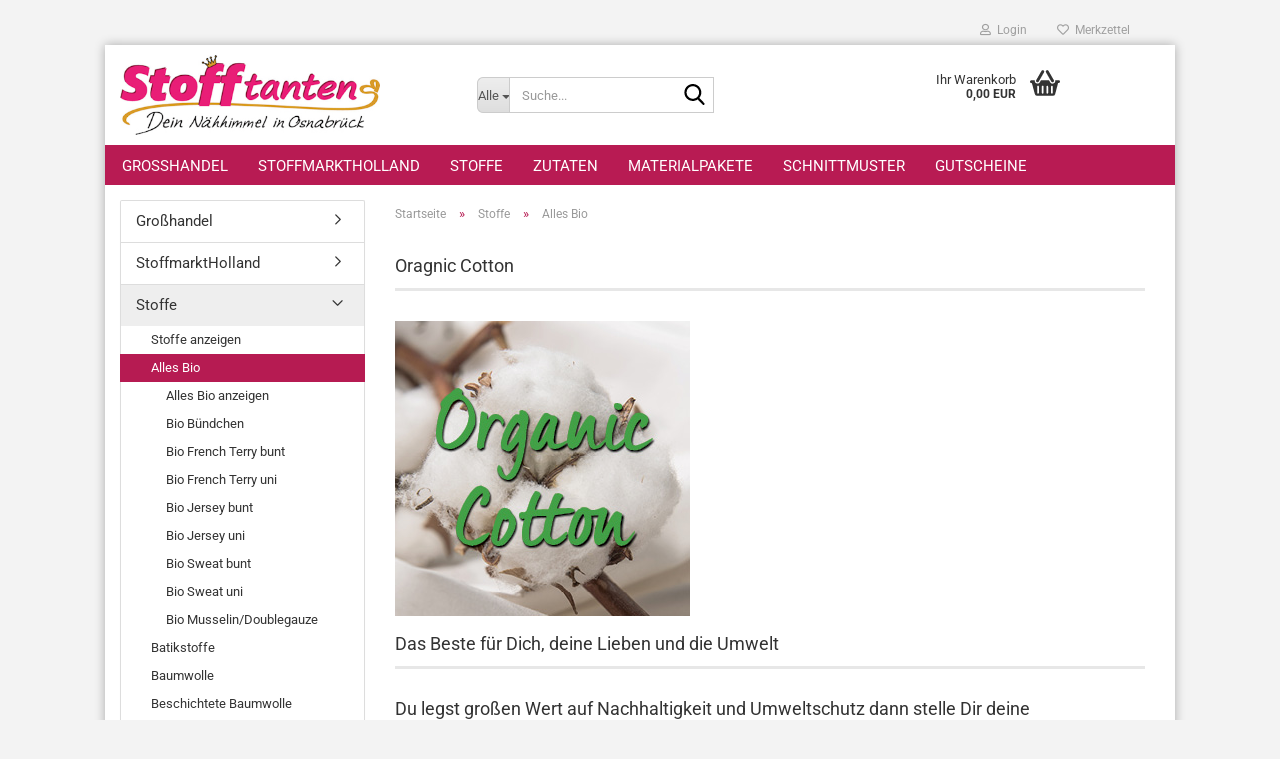

--- FILE ---
content_type: text/html; charset=utf-8
request_url: https://www.stofftanten.de/de/Stoffe/alles-bio/?page=5
body_size: 26256
content:





	<!DOCTYPE html>
	<html xmlns="http://www.w3.org/1999/xhtml" dir="ltr" lang="de">
		
			<head>
				
					
					<!--

					=========================================================
					Shopsoftware by Gambio GmbH (c) 2005-2023 [www.gambio.de]
					=========================================================

					Gambio GmbH offers you highly scalable E-Commerce-Solutions and Services.
					The Shopsoftware is redistributable under the GNU General Public License (Version 2) [http://www.gnu.org/licenses/gpl-2.0.html].
					based on: E-Commerce Engine Copyright (c) 2006 xt:Commerce, created by Mario Zanier & Guido Winger and licensed under GNU/GPL.
					Information and contribution at http://www.xt-commerce.com

					=========================================================
					Please visit our website: www.gambio.de
					=========================================================

					-->
				

                
    

                    
                

				
					<meta name="viewport" content="width=device-width, initial-scale=1, minimum-scale=1.0" />
				

				
					<meta http-equiv="Content-Type" content="text/html; charset=utf-8" />
		<meta name="language" content="de" />
		<meta name='google-site-verification' content='OboIVHDe--WL7mKHNSCf6JD666iwLLVLBa3mymRq8qA' />
		<meta name="keywords" content="bio,orgarnic cotton,Gots,öko,tex,standard,bündchen,jersey,sweat,baumwolle," />
		<meta name="description" content="Wir haben für Dich einige Stoffe eingekauft die nach den Richtlinien von GOTS und ÖKO-Tex-Standard produziert und zertifiziert sind. Du kannst wählen aus gewebtem Popelin aus reiner Baumwolle und verschiedenen Strickqualitäten aus Baumwolle mit Elasthan. Die Bündchen gibt es in den passenden Farbe zu Jersey, French Terry und Softsweat. Alles Bio aus Organic Cotton hergestellt. Du wirst begeistert sein. Probier es aus!!!" />
		<meta property="og:description" content="Wir haben für Dich einige Stoffe eingekauft die nach den Richtlinien von GOTS und ÖKO-Tex-Standard produziert und zertifiziert sind. Du kannst wählen aus gewebtem Popelin aus reiner Baumwolle und verschiedenen Strickqualitäten aus Baumwolle mit Elasthan. Die Bündchen gibt es in den passenden Farbe zu Jersey, French Terry und Softsweat. Alles Bio aus Organic Cotton hergestellt. Du wirst begeistert sein. Probier es aus!!!" />
		<meta property="og:image" content="https://www.stofftanten.de/images/categories/og/" />
		<meta property="og:title" content="Alles Bio" />
		<meta property="og:type" content="product.group" />
		<title>Stofftanten - Das Beste für Dich, deine Lieben und die Umwelt Seite 5</title>

				

								
									

				
					<base href="https://www.stofftanten.de/" />
				

				
											
							<link rel="shortcut icon" href="https://www.stofftanten.de/images/logos/favicon.ico" type="image/x-icon" />
						
									

				
									

				
											
							<link id="main-css" type="text/css" rel="stylesheet" href="public/theme/styles/system/main.min.css?bust=1768173657" />
						
									

				
					<meta name="robots" content="noindex,follow" />
		<link rel="canonical" href="https://www.stofftanten.de/de/Stoffe/alles-bio/?page=5" />
		<meta property="og:url" content="https://www.stofftanten.de/de/Stoffe/alles-bio/?page=5">
		<link rel="prev" href="https://www.stofftanten.de/de/Stoffe/alles-bio/?page=4" />
		<link rel="next" href="https://www.stofftanten.de/de/Stoffe/alles-bio/?page=6" />
		<script src="https://cdn.gambiohub.com/sdk/1.2.0/dist/bundle.js"></script><script>var payPalText = {"ecsNote":"Bitte w\u00e4hlen Sie ihre gew\u00fcnschte PayPal-Zahlungsweise.","paypalUnavailable":"PayPal steht f\u00fcr diese Transaktion im Moment nicht zur Verf\u00fcgung.","errorContinue":"weiter","continueToPayPal":"Weiter mit","errorCheckData":"Es ist ein Fehler aufgetreten. Bitte \u00fcberpr\u00fcfen Sie Ihre Eingaben."};var payPalButtonSettings = {"env":"live","commit":false,"style":{"label":"checkout","shape":"rect","color":"gold","layout":"vertical","tagline":false},"locale":"","fundingCardAllowed":true,"fundingELVAllowed":true,"fundingCreditAllowed":false,"createPaymentUrl":"https:\/\/www.stofftanten.de\/shop.php?do=PayPalHub\/CreatePayment&initiator=ecs","authorizedPaymentUrl":"https:\/\/www.stofftanten.de\/shop.php?do=PayPalHub\/AuthorizedPayment&initiator=ecs","checkoutUrl":"https:\/\/www.stofftanten.de\/shop.php?do=PayPalHub\/RedirectGuest","useVault":false,"jssrc":"https:\/\/www.paypal.com\/sdk\/js?client-id=AVEjCpwSc-e9jOY8dHKoTUckaKtPo0shiwe_T2rKtxp30K4TYGRopYjsUS6Qmkj6bILd7Nt72pbMWCXe&commit=false&intent=capture&components=buttons%2Cmarks%2Cmessages%2Cfunding-eligibility%2Cgooglepay%2Capplepay%2Ccard-fields&integration-date=2021-11-25&merchant-id=BPS7QBKYGUR5A&currency=EUR","partnerAttributionId":"GambioGmbH_Cart_Hub_PPXO","createOrderUrl":"https:\/\/www.stofftanten.de\/shop.php?do=PayPalHub\/CreateOrder&initiator=ecs","getOrderUrl":"https:\/\/www.stofftanten.de\/shop.php?do=PayPalHub\/GetOrder","approvedOrderUrl":"https:\/\/www.stofftanten.de\/shop.php?do=PayPalHub\/ApprovedOrder&initiator=ecs","paymentApproved":false,"developmentMode":false,"cartAmount":0};var jsShoppingCart = {"languageCode":"de","verifySca":"https:\/\/www.stofftanten.de\/shop.php?do=PayPalHub\/VerifySca","totalAmount":"0.00","currency":"EUR","env":"live","commit":false,"style":{"label":"checkout","shape":"rect","color":"gold","layout":"vertical","tagline":false},"locale":"","fundingCardAllowed":true,"fundingELVAllowed":true,"fundingCreditAllowed":false,"createPaymentUrl":"https:\/\/www.stofftanten.de\/shop.php?do=PayPalHub\/CreatePayment&initiator=ecs","authorizedPaymentUrl":"https:\/\/www.stofftanten.de\/shop.php?do=PayPalHub\/AuthorizedPayment&initiator=ecs","checkoutUrl":"https:\/\/www.stofftanten.de\/shop.php?do=PayPalHub\/RedirectGuest","useVault":false,"jssrc":"https:\/\/www.paypal.com\/sdk\/js?client-id=AVEjCpwSc-e9jOY8dHKoTUckaKtPo0shiwe_T2rKtxp30K4TYGRopYjsUS6Qmkj6bILd7Nt72pbMWCXe&commit=false&intent=capture&components=buttons%2Cmarks%2Cmessages%2Cfunding-eligibility%2Cgooglepay%2Capplepay%2Ccard-fields&integration-date=2021-11-25&merchant-id=BPS7QBKYGUR5A&currency=EUR","partnerAttributionId":"GambioGmbH_Cart_Hub_PPXO","createOrderUrl":"https:\/\/www.stofftanten.de\/shop.php?do=PayPalHub\/CreateOrder&initiator=ecs","getOrderUrl":"https:\/\/www.stofftanten.de\/shop.php?do=PayPalHub\/GetOrder","approvedOrderUrl":"https:\/\/www.stofftanten.de\/shop.php?do=PayPalHub\/ApprovedOrder&initiator=ecs","paymentApproved":false,"developmentMode":false,"cartAmount":0};var payPalBannerSettings = {};</script><script id="paypalconsent" type="application/json">{"purpose_id":null}</script><script src="GXModules/Gambio/Hub/Shop/Javascript/PayPalLoader.js?v=1764777409" async></script><link rel="stylesheet" href="https://cdn.gambiohub.com/sdk/1.2.0/dist/css/gambio_hub.css">
				

				
									
			</head>
		
		
			<body class="page-index-type-c327 page-index-type-gm_boosted_category page-index-type-page page-index-type-language page-index-type-cat page-index-type-cPath page-index-type-is-filtering"
				  data-gambio-namespace="https://www.stofftanten.de/public/theme/javascripts/system"
				  data-jse-namespace="https://www.stofftanten.de/JSEngine/build"
				  data-gambio-controller="initialize"
				  data-gambio-widget="input_number responsive_image_loader transitions header image_maps modal history dropdown core_workarounds anchor"
				  data-input_number-separator=","
					>

				
					
				

				
									

				
									
		




	



	
		<div id="outer-wrapper" >
			
				<header id="header" class="navbar">
					
	





	<div id="topbar-container">
						
		
					

		
			<div class="navbar-topbar">
				
					<nav data-gambio-widget="menu link_crypter" data-menu-switch-element-position="false" data-menu-events='{"desktop": ["click"], "mobile": ["click"]}' data-menu-ignore-class="dropdown-menu">
						<ul class="nav navbar-nav navbar-right" data-menu-replace="partial">

                            <li class="navbar-topbar-item">
                                <ul id="secondaryNavigation" class="nav navbar-nav ignore-menu">
                                                                    </ul>

                                <script id="secondaryNavigation-menu-template" type="text/mustache">
                                    
                                        <ul id="secondaryNavigation" class="nav navbar-nav">
                                            <li v-for="(item, index) in items" class="navbar-topbar-item hidden-xs content-manager-item">
                                                <a href="javascript:;" :title="item.title" @click="goTo(item.content)">
                                                    <span class="fa fa-arrow-circle-right visble-xs-block"></span>
                                                    {{item.title}}
                                                </a>
                                            </li>
                                        </ul>
                                    
                                </script>
                            </li>

							
															

							
															

							
															

							
															

							
															

							
							
																	
										<li class="dropdown navbar-topbar-item first">
											<a title="Anmeldung" href="/de/Stoffe/alles-bio/?page=5#" class="dropdown-toggle" data-toggle-hover="dropdown" role="button" aria-label="Login">
												
																											
															<span class="fa fa-user-o"></span>
														
																									

												&nbsp;Login
											</a>
											




	<ul class="dropdown-menu dropdown-menu-login arrow-top">
		
			<li class="arrow"></li>
		
		
		
			<li class="dropdown-header hidden-xs">Login</li>
		
		
		
			<li>
				<form action="https://www.stofftanten.de/de/login.php?action=process" method="post" class="form-horizontal">
					<input type="hidden" name="return_url" value="https://www.stofftanten.de/de/Stoffe/alles-bio/?page=5">
					<input type="hidden" name="return_url_hash" value="b74a7f976a77a3b37ee8672e378740dbfafd0bbc1dea9aa37cd121d5483f201f">
					
						<div class="form-group">
                            <label for="box-login-dropdown-login-username" class="form-control sr-only">E-Mail</label>
							<input
                                autocomplete="username"
                                type="email"
                                id="box-login-dropdown-login-username"
                                class="form-control"
                                placeholder="E-Mail"
                                name="email_address"
                                oninput="this.setCustomValidity('')"
                                oninvalid="this.setCustomValidity('Bitte geben Sie eine korrekte Emailadresse ein')"
                            />
						</div>
					
					
                        <div class="form-group password-form-field" data-gambio-widget="show_password">
                            <label for="box-login-dropdown-login-password" class="form-control sr-only">Passwort</label>
                            <input autocomplete="current-password" type="password" id="box-login-dropdown-login-password" class="form-control" placeholder="Passwort" name="password" />
                            <button class="btn show-password hidden" type="button">
                                <i class="fa fa-eye" aria-hidden="true"></i>
                                <span class="sr-only">Toggle Password View</span>
                            </button>
                        </div>
					
					
						<div class="dropdown-footer row">
							
	
								
									<input type="submit" class="btn btn-primary btn-block" value="Anmelden" />
								
								<ul>
									
										<li>
											<a title="Konto erstellen" href="https://www.stofftanten.de/de/shop.php?do=CreateRegistree">
												Konto erstellen
											</a>
										</li>
									
									
										<li>
											<a title="Passwort vergessen?" href="https://www.stofftanten.de/de/password_double_opt.php">
												Passwort vergessen?
											</a>
										</li>
									
								</ul>
							
	

	
						</div>
					
				</form>
			</li>
		
	</ul>


										</li>
									
															

							
																	
										<li class="navbar-topbar-item">
											<a href="https://www.stofftanten.de/de/wish_list.php" title="Merkzettel anzeigen" aria-label="Merkzettel">
												
																											
															<span class="fa fa-heart-o"></span>
														
																									

												&nbsp;Merkzettel
											</a>
										</li>
									
															

							
						</ul>
					</nav>
				
			</div>
		
	</div>




	<div class="inside">

		<div class="row">

		
												
			<div class="navbar-header" data-gambio-widget="mobile_menu">
									
							
		<div id="navbar-brand" class="navbar-brand">
			<a href="https://www.stofftanten.de/de/" title="Stofftanten Dein Nähimmel in Osnabrück">
				<img id="main-header-logo" class="img-responsive" src="https://www.stofftanten.de/images/logos/shoplogo.jpg" alt="Stofftanten Dein Nähimmel in Osnabrück-Logo">
			</a>
		</div>
	
					
								
					
	
	
			
	
		<button type="button" class="navbar-toggle" aria-label="navigationbar toggle button" data-mobile_menu-target="#categories .navbar-collapse"
		        data-mobile_menu-body-class="categories-open" data-mobile_menu-toggle-content-visibility>
			<img src="public/theme/images/svgs/bars.svg" class="gx-menu svg--inject" alt="menu bars icon">
		</button>
	
	
	
		<button type="button" class="navbar-toggle cart-icon" data-mobile_menu-location="shopping_cart.php">
			<img src="public/theme/images/svgs/basket.svg" class="gx-cart-basket svg--inject" alt="shopping cart icon">
			<span class="cart-products-count hidden">
				0
			</span>
		</button>
	
	
			
			<button type="button" class="navbar-toggle" aria-label="searchbar toggle button" data-mobile_menu-target=".navbar-search" data-mobile_menu-body-class="search-open"
					data-mobile_menu-toggle-content-visibility>
				<img src="public/theme/images/svgs/search.svg" class="gx-search svg--inject" alt="search icon">
			</button>
		
	
				
			</div>
		

		
							






	<div class="navbar-search collapse">

		
						<p class="navbar-search-header dropdown-header">Suche</p>
		

		
			<form role="search" action="de/advanced_search_result.php" method="get" data-gambio-widget="live_search">

				<div class="navbar-search-input-group input-group">
					<div class="navbar-search-input-group-btn input-group-btn custom-dropdown" data-dropdown-trigger-change="false" data-dropdown-trigger-no-change="false">

						
							<button aria-label="Suche..." type="button" class="btn btn-default dropdown-toggle" data-toggle="dropdown" aria-haspopup="true" aria-expanded="false">
								<span class="dropdown-name">Alle</span> <span class="caret"></span>
							</button>
						

						
															
									<ul class="dropdown-menu">
																				
												<li><a href="#" data-rel="0">Alle</a></li>
											
																							
													<li><a href="#" data-rel="388">Großhandel</a></li>
												
																							
													<li><a href="#" data-rel="395">StoffmarktHolland</a></li>
												
																							
													<li><a href="#" data-rel="142">Stoffe</a></li>
												
																							
													<li><a href="#" data-rel="143">Zutaten</a></li>
												
																							
													<li><a href="#" data-rel="363">Materialpakete</a></li>
												
																							
													<li><a href="#" data-rel="53">Schnittmuster</a></li>
												
																							
													<li><a href="#" data-rel="166">Gutscheine</a></li>
												
																														</ul>
								
													

						
															
                                    <label for="top-search-button-categories-id" class="sr-only">Alle</label>
									<select id="top-search-button-categories-id" name="categories_id">
										<option value="0">Alle</option>
																																	
													<option value="388">Großhandel</option>
												
																							
													<option value="395">StoffmarktHolland</option>
												
																							
													<option value="142">Stoffe</option>
												
																							
													<option value="143">Zutaten</option>
												
																							
													<option value="363">Materialpakete</option>
												
																							
													<option value="53">Schnittmuster</option>
												
																							
													<option value="166">Gutscheine</option>
												
																														</select>
								
													

					</div>
					<input type="text" id="search-field-input" name="keywords" placeholder="Suche..." class="form-control search-input" autocomplete="off" />
					
					<button aria-label="Suche..." type="submit" class="form-control-feedback">
						<img src="public/theme/images/svgs/search.svg" class="gx-search-input svg--inject" alt="search icon">
					</button>
					

                    <label for="search-field-input" class="control-label sr-only">Suche...</label>
					

				</div>


									<input type="hidden" value="1" name="inc_subcat" />
				
				
					<div class="navbar-search-footer visible-xs-block">
						
							<button class="btn btn-primary btn-block" type="submit">
								Suche...
							</button>
						
						
							<a href="advanced_search.php" class="btn btn-default btn-block" title="Erweiterte Suche">
								Erweiterte Suche
							</a>
						
					</div>
				

				<div class="search-result-container"></div>

			</form>
		
	</div>


					

		
							
					
	<div class="custom-container">
		
			<div class="inside">
				
											
							<!--&nbsp;-->
						
									
			</div>
		
	</div>
				
					

		
    		<!-- layout_header honeygrid -->
							
					


	<nav id="cart-container" class="navbar-cart" data-gambio-widget="menu cart_dropdown" data-menu-switch-element-position="false">
		
			<ul class="cart-container-inner">
				
					<li>
						<a href="https://www.stofftanten.de/de/shopping_cart.php" class="dropdown-toggle">
							
								<img src="public/theme/images/svgs/basket.svg" alt="shopping cart icon" class="gx-cart-basket svg--inject">
								<span class="cart">
									Ihr Warenkorb<br />
									<span class="products">
										0,00 EUR
									</span>
								</span>
							
							
																	<span class="cart-products-count hidden">
										
									</span>
															
						</a>

						
							



	<ul class="dropdown-menu arrow-top cart-dropdown cart-empty">
		
			<li class="arrow"></li>
		
	
		
					
	
		
            <script>
            function ga4ViewCart() {
                console.log('GA4 is disabled');
            }
        </script>
    
			<li class="cart-dropdown-inside">
		
				
									
				
									
						<div class="cart-empty">
							Sie haben noch keine Artikel in Ihrem Warenkorb.
						</div>
					
								
			</li>
		
	</ul>
						
					</li>
				
			</ul>
		
	</nav>

				
					

		</div>

	</div>









	<noscript>
		<div class="alert alert-danger noscript-notice" role="alert">
			JavaScript ist in Ihrem Browser deaktiviert. Aktivieren Sie JavaScript, um alle Funktionen des Shops nutzen und alle Inhalte sehen zu können.
		</div>
	</noscript>



			
						


	<div id="categories">
		<div class="navbar-collapse collapse">
			
				<nav class="navbar-default navbar-categories" data-gambio-widget="menu">
					
						<ul class="level-1 nav navbar-nav">
                             
															
									<li class="dropdown level-1-child" data-id="388">
										
											<a class="dropdown-toggle" href="https://www.stofftanten.de/de/grosshandel/" title="Großhandel">
												
													Großhandel
												
																							</a>
										
										
										
																							
													<ul data-level="2" class="level-2 dropdown-menu dropdown-menu-child">
														
															<li class="enter-category hidden-sm hidden-md hidden-lg show-more">
																
																	<a class="dropdown-toggle" href="https://www.stofftanten.de/de/grosshandel/" title="Großhandel">
																		
																			Großhandel anzeigen
																		
																	</a>
																
															</li>
														
														
																																																																																																																																																																																																																																																																											
																													
																															
																	<li class="level-2-child">
																		<a href="https://www.stofftanten.de/de/grosshandel/4-cm-stripes-gurtband-guertelband/" title="4 cm Stripes Gurtband/Gürtelband">
																			4 cm Stripes Gurtband/Gürtelband
																		</a>
																																			</li>
																
																															
																	<li class="level-2-child">
																		<a href="https://www.stofftanten.de/de/grosshandel/2-5-cm-stripes-gurtband-guertelband/" title="2,5 cm Stripes Gurtband/Gürtelband">
																			2,5 cm Stripes Gurtband/Gürtelband
																		</a>
																																			</li>
																
																															
																	<li class="level-2-child">
																		<a href="https://www.stofftanten.de/de/grosshandel/4-cm-duo-gurtband-guertelband/" title="4 cm Duo Gurtband/Gürtelband">
																			4 cm Duo Gurtband/Gürtelband
																		</a>
																																			</li>
																
																															
																	<li class="level-2-child">
																		<a href="https://www.stofftanten.de/de/grosshandel/2-5-cm-duo-gurtband-guertelband/" title="2,5 cm Duo Gurtband/Gürtelband">
																			2,5 cm Duo Gurtband/Gürtelband
																		</a>
																																			</li>
																
																													
																												
														
															<li class="enter-category hidden-more hidden-xs">
																<a class="dropdown-toggle col-xs-6"
																   href="https://www.stofftanten.de/de/grosshandel/"
																   title="Großhandel">Großhandel anzeigen</a>
							
																<span class="close-menu-container col-xs-6">
																	<span class="close-flyout">
																		<i class="fa fa-close"></i>
																	</span>
																</span>
															</li>
														
													
													</ul>
												
																					
										
									</li>
								
															
									<li class="dropdown level-1-child" data-id="395">
										
											<a class="dropdown-toggle" href="https://www.stofftanten.de/de/stoffmarktholland/" title="StoffmarktHolland">
												
													StoffmarktHolland
												
																							</a>
										
										
										
																							
													<ul data-level="2" class="level-2 dropdown-menu dropdown-menu-child">
														
															<li class="enter-category hidden-sm hidden-md hidden-lg show-more">
																
																	<a class="dropdown-toggle" href="https://www.stofftanten.de/de/stoffmarktholland/" title="StoffmarktHolland">
																		
																			StoffmarktHolland anzeigen
																		
																	</a>
																
															</li>
														
														
																																																																																																																																																																																																																																																																																																																																																																																																																																																																																																																																																																																																																																																																																																															
																													
																															
																	<li class="level-2-child">
																		<a href="https://www.stofftanten.de/de/stoffmarktholland/gurtband-402/" title="Bündchen">
																			Bündchen
																		</a>
																																			</li>
																
																															
																	<li class="level-2-child">
																		<a href="https://www.stofftanten.de/de/stoffmarktholland/gurtband-reissverschluesse/" title="Gurtband & Reißverschlüsse">
																			Gurtband & Reißverschlüsse
																		</a>
																																			</li>
																
																															
																	<li class="level-2-child">
																		<a href="https://www.stofftanten.de/de/stoffmarktholland/gurtband-oesen-481/" title="Gurtband - Ösen">
																			Gurtband - Ösen
																		</a>
																																			</li>
																
																															
																	<li class="level-2-child">
																		<a href="https://www.stofftanten.de/de/stoffmarktholland/kuschelsweat/" title="Kuschelsweat">
																			Kuschelsweat
																		</a>
																																			</li>
																
																															
																	<li class="level-2-child">
																		<a href="https://www.stofftanten.de/de/stoffmarktholland/materialpackungen/" title="Materialpackungen">
																			Materialpackungen
																		</a>
																																			</li>
																
																															
																	<li class="level-2-child">
																		<a href="https://www.stofftanten.de/de/stoffmarktholland/musselin-gauze/" title="Musselin/Gauze">
																			Musselin/Gauze
																		</a>
																																			</li>
																
																															
																	<li class="level-2-child">
																		<a href="https://www.stofftanten.de/de/stoffmarktholland/gurtband-403/" title="Schnittmuster">
																			Schnittmuster
																		</a>
																																			</li>
																
																															
																	<li class="level-2-child">
																		<a href="https://www.stofftanten.de/de/stoffmarktholland/gurtband-399/" title="Taschenstoffe">
																			Taschenstoffe
																		</a>
																																			</li>
																
																															
																	<li class="level-2-child">
																		<a href="https://www.stofftanten.de/de/stoffmarktholland/taschenzubehoer-398/" title="Taschenzubehör">
																			Taschenzubehör
																		</a>
																																			</li>
																
																															
																	<li class="level-2-child">
																		<a href="https://www.stofftanten.de/de/stoffmarktholland/teddy-boucle-und-freunde/" title="Teddy Bouclé und Freunde">
																			Teddy Bouclé und Freunde
																		</a>
																																			</li>
																
																															
																	<li class="level-2-child">
																		<a href="https://www.stofftanten.de/de/stoffmarktholland/outoor-waterproof-vom-meter/" title="Meterware Outoor Waterproof">
																			Meterware Outoor Waterproof
																		</a>
																																			</li>
																
																													
																												
														
															<li class="enter-category hidden-more hidden-xs">
																<a class="dropdown-toggle col-xs-6"
																   href="https://www.stofftanten.de/de/stoffmarktholland/"
																   title="StoffmarktHolland">StoffmarktHolland anzeigen</a>
							
																<span class="close-menu-container col-xs-6">
																	<span class="close-flyout">
																		<i class="fa fa-close"></i>
																	</span>
																</span>
															</li>
														
													
													</ul>
												
																					
										
									</li>
								
															
									<li class="dropdown level-1-child" data-id="142">
										
											<a class="dropdown-toggle" href="https://www.stofftanten.de/de/Stoffe/" title="Stoffe">
												
													Stoffe
												
																							</a>
										
										
										
																							
													<ul data-level="2" class="level-2 dropdown-menu dropdown-menu-child">
														
															<li class="enter-category hidden-sm hidden-md hidden-lg show-more">
																
																	<a class="dropdown-toggle" href="https://www.stofftanten.de/de/Stoffe/" title="Stoffe">
																		
																			Stoffe anzeigen
																		
																	</a>
																
															</li>
														
														
																																																																																																																																																																																																																																																																																																																																																																																																																																																																																																																																																																																																																																																																																																																																																																																																																																																																																																																																																																																																																																																																																																																																																																																																																																																																																																																																																																																																																																																																																																																																																																																																																																																																																																																																																																											
																													
																															
																	<li class="level-2-child active">
																		<a href="https://www.stofftanten.de/de/Stoffe/alles-bio/" title="Alles Bio">
																			Alles Bio
																		</a>
																																			</li>
																
																															
																	<li class="level-2-child">
																		<a href="https://www.stofftanten.de/de/Stoffe/batikstoffe/" title="Batikstoffe">
																			Batikstoffe
																		</a>
																																			</li>
																
																															
																	<li class="level-2-child">
																		<a href="https://www.stofftanten.de/de/Stoffe/Baumwolle/" title="Baumwolle">
																			Baumwolle
																		</a>
																																			</li>
																
																															
																	<li class="level-2-child">
																		<a href="https://www.stofftanten.de/de/Stoffe/Beschichtete-Baumwolle/" title="Beschichtete Baumwolle">
																			Beschichtete Baumwolle
																		</a>
																																			</li>
																
																															
																	<li class="level-2-child">
																		<a href="https://www.stofftanten.de/de/Stoffe/verschiedene-Qualitaeten-Buendchen/" title="Bündchen">
																			Bündchen
																		</a>
																																			</li>
																
																															
																	<li class="level-2-child">
																		<a href="https://www.stofftanten.de/de/Stoffe/Canvas-reine-Baumwolle/" title="Canvas">
																			Canvas
																		</a>
																																			</li>
																
																															
																	<li class="level-2-child">
																		<a href="https://www.stofftanten.de/de/Stoffe/Canvas-Outdoor/" title="Canvas Outdoor">
																			Canvas Outdoor
																		</a>
																																			</li>
																
																															
																	<li class="level-2-child">
																		<a href="https://www.stofftanten.de/de/Stoffe/Cord/" title="Cord">
																			Cord
																		</a>
																																			</li>
																
																															
																	<li class="level-2-child">
																		<a href="https://www.stofftanten.de/de/Stoffe/double-gauze-musselin/" title="Double Gauze / Musselin">
																			Double Gauze / Musselin
																		</a>
																																			</li>
																
																															
																	<li class="level-2-child">
																		<a href="https://www.stofftanten.de/de/Stoffe/Fleece/" title="Fleece">
																			Fleece
																		</a>
																																			</li>
																
																															
																	<li class="level-2-child">
																		<a href="https://www.stofftanten.de/de/Stoffe/French-Terry/" title="French Terry">
																			French Terry
																		</a>
																																			</li>
																
																															
																	<li class="level-2-child">
																		<a href="https://www.stofftanten.de/de/Stoffe/Frottee/" title="Frottee">
																			Frottee
																		</a>
																																			</li>
																
																															
																	<li class="level-2-child">
																		<a href="https://www.stofftanten.de/de/Stoffe/Futterstoffe/" title="Futterstoffe">
																			Futterstoffe
																		</a>
																																			</li>
																
																															
																	<li class="level-2-child">
																		<a href="https://www.stofftanten.de/de/Stoffe/jersey-baumwolle/" title="Jersey Baumwolle">
																			Jersey Baumwolle
																		</a>
																																			</li>
																
																															
																	<li class="level-2-child">
																		<a href="https://www.stofftanten.de/de/Stoffe/jersey-viscose/" title="Jersey Viscose">
																			Jersey Viscose
																		</a>
																																			</li>
																
																															
																	<li class="level-2-child">
																		<a href="https://www.stofftanten.de/de/Stoffe/Kunstleder---Lederimitat/" title="Kunstleder / Lederimitat">
																			Kunstleder / Lederimitat
																		</a>
																																			</li>
																
																															
																	<li class="level-2-child">
																		<a href="https://www.stofftanten.de/de/Stoffe/leinen/" title="Leinen">
																			Leinen
																		</a>
																																			</li>
																
																															
																	<li class="level-2-child">
																		<a href="https://www.stofftanten.de/de/Stoffe/Mc-Ranzen-Farbenfroher-Outdoorcanvas/" title="Mc Ranzen Farbenfroher Outdoorcanvas">
																			Mc Ranzen Farbenfroher Outdoorcanvas
																		</a>
																																			</li>
																
																															
																	<li class="level-2-child">
																		<a href="https://www.stofftanten.de/de/Stoffe/naturals/" title="Naturals">
																			Naturals
																		</a>
																																			</li>
																
																															
																	<li class="level-2-child">
																		<a href="https://www.stofftanten.de/de/Stoffe/nerida-hansen-designstoffe/" title="Nerida Hansen Designstoffe">
																			Nerida Hansen Designstoffe
																		</a>
																																			</li>
																
																															
																	<li class="level-2-child">
																		<a href="https://www.stofftanten.de/de/Stoffe/Softshell-Outdooor-Reflektor/" title="Outdoor/Softshell">
																			Outdoor/Softshell
																		</a>
																																			</li>
																
																															
																	<li class="level-2-child">
																		<a href="https://www.stofftanten.de/de/Stoffe/Spitze-Tuell/" title="Spitze/Tüll">
																			Spitze/Tüll
																		</a>
																																			</li>
																
																															
																	<li class="level-2-child">
																		<a href="https://www.stofftanten.de/de/Stoffe/Strickstoffe/" title="Strickstoffe">
																			Strickstoffe
																		</a>
																																			</li>
																
																															
																	<li class="level-2-child">
																		<a href="https://www.stofftanten.de/de/Stoffe/Sweater/" title="Sweater">
																			Sweater
																		</a>
																																			</li>
																
																															
																	<li class="level-2-child">
																		<a href="https://www.stofftanten.de/de/Stoffe/teddy-pluesch-und-co/" title="Teddy Plüsch und co">
																			Teddy Plüsch und co
																		</a>
																																			</li>
																
																															
																	<li class="level-2-child">
																		<a href="https://www.stofftanten.de/de/Stoffe/Viskose-uni-und-bedruckt/" title="Viskose">
																			Viskose
																		</a>
																																			</li>
																
																															
																	<li class="level-2-child">
																		<a href="https://www.stofftanten.de/de/Stoffe/waffelpiquet/" title="Waffelpiquet">
																			Waffelpiquet
																		</a>
																																			</li>
																
																															
																	<li class="level-2-child">
																		<a href="https://www.stofftanten.de/de/Stoffe/wollstoffe/" title="Wollstoffe">
																			Wollstoffe
																		</a>
																																			</li>
																
																													
																												
														
															<li class="enter-category hidden-more hidden-xs">
																<a class="dropdown-toggle col-xs-6"
																   href="https://www.stofftanten.de/de/Stoffe/"
																   title="Stoffe">Stoffe anzeigen</a>
							
																<span class="close-menu-container col-xs-6">
																	<span class="close-flyout">
																		<i class="fa fa-close"></i>
																	</span>
																</span>
															</li>
														
													
													</ul>
												
																					
										
									</li>
								
															
									<li class="dropdown level-1-child" data-id="143">
										
											<a class="dropdown-toggle" href="https://www.stofftanten.de/de/Zutaten/" title="Zutaten">
												
													Zutaten
												
																							</a>
										
										
										
																							
													<ul data-level="2" class="level-2 dropdown-menu dropdown-menu-child">
														
															<li class="enter-category hidden-sm hidden-md hidden-lg show-more">
																
																	<a class="dropdown-toggle" href="https://www.stofftanten.de/de/Zutaten/" title="Zutaten">
																		
																			Zutaten anzeigen
																		
																	</a>
																
															</li>
														
														
																																																																																																																																																																																																																																																																																																																																																																																																																																																																																																																																																																																																																																																																																																																																																																																																																																																																																																																																																																																																																																																																																																																																																																																																																																																																																																																																																																																																			
																													
																															
																	<li class="level-2-child">
																		<a href="https://www.stofftanten.de/de/Zutaten/baender-und-borten/" title="Bänder und Borten">
																			Bänder und Borten
																		</a>
																																			</li>
																
																															
																	<li class="level-2-child">
																		<a href="https://www.stofftanten.de/de/Zutaten/Druckknoepfe-und-Oesen/" title="Druckknöpfe und Ösen">
																			Druckknöpfe und Ösen
																		</a>
																																			</li>
																
																															
																	<li class="level-2-child">
																		<a href="https://www.stofftanten.de/de/Zutaten/Einlagen-Klebeband-Vlieseline/" title="Einlagen Vlieseline">
																			Einlagen Vlieseline
																		</a>
																																			</li>
																
																															
																	<li class="level-2-child">
																		<a href="https://www.stofftanten.de/de/Zutaten/fidlock-magnetschnallen/" title="Fidlock Magnetschnallen">
																			Fidlock Magnetschnallen
																		</a>
																																			</li>
																
																															
																	<li class="level-2-child">
																		<a href="https://www.stofftanten.de/de/Zutaten/fuellung-und-volumen/" title="Füllung und Volumen">
																			Füllung und Volumen
																		</a>
																																			</li>
																
																															
																	<li class="level-2-child">
																		<a href="https://www.stofftanten.de/de/Zutaten/garn/" title="Garn">
																			Garn
																		</a>
																																			</li>
																
																															
																	<li class="level-2-child">
																		<a href="https://www.stofftanten.de/de/Zutaten/Gummiband/" title="Gummiband">
																			Gummiband
																		</a>
																																			</li>
																
																															
																	<li class="level-2-child">
																		<a href="https://www.stofftanten.de/de/Zutaten/gurtband/" title="Gurtband">
																			Gurtband
																		</a>
																																			</li>
																
																															
																	<li class="level-2-child">
																		<a href="https://www.stofftanten.de/de/Zutaten/gurtband-oesen/" title="Gurtband - Ösen">
																			Gurtband - Ösen
																		</a>
																																			</li>
																
																															
																	<li class="level-2-child">
																		<a href="https://www.stofftanten.de/de/Zutaten/Karabiner/" title="Karabiner">
																			Karabiner
																		</a>
																																			</li>
																
																															
																	<li class="level-2-child">
																		<a href="https://www.stofftanten.de/de/Zutaten/Kordel/" title="Kordel">
																			Kordel
																		</a>
																																			</li>
																
																															
																	<li class="level-2-child">
																		<a href="https://www.stofftanten.de/de/Zutaten/Stopper-fuer-verschiedene-Kordelstaerken/" title="Kordelstopper">
																			Kordelstopper
																		</a>
																																			</li>
																
																															
																	<li class="level-2-child">
																		<a href="https://www.stofftanten.de/de/Zutaten/Nadeln/" title="Nadeln">
																			Nadeln
																		</a>
																																			</li>
																
																															
																	<li class="level-2-child">
																		<a href="https://www.stofftanten.de/de/Zutaten/Quietschen---Rasseln/" title="Quietschen & Rasseln">
																			Quietschen & Rasseln
																		</a>
																																			</li>
																
																															
																	<li class="level-2-child">
																		<a href="https://www.stofftanten.de/de/Zutaten/Reissverschluesse/" title="Reißverschlüsse">
																			Reißverschlüsse
																		</a>
																																			</li>
																
																															
																	<li class="level-2-child">
																		<a href="https://www.stofftanten.de/de/Zutaten/Rollschneider/" title="Rollschneider">
																			Rollschneider
																		</a>
																																			</li>
																
																															
																	<li class="level-2-child">
																		<a href="https://www.stofftanten.de/de/Zutaten/scheren/" title="Scheren">
																			Scheren
																		</a>
																																			</li>
																
																															
																	<li class="level-2-child">
																		<a href="https://www.stofftanten.de/de/Zutaten/Schliessen-Schnallen/" title="Schließen/Schnallen">
																			Schließen/Schnallen
																		</a>
																																			</li>
																
																															
																	<li class="level-2-child">
																		<a href="https://www.stofftanten.de/de/Zutaten/schraegbaender/" title="Schrägbänder">
																			Schrägbänder
																		</a>
																																			</li>
																
																															
																	<li class="level-2-child">
																		<a href="https://www.stofftanten.de/de/Zutaten/Sonstiges/" title="Sonstiges">
																			Sonstiges
																		</a>
																																			</li>
																
																															
																	<li class="level-2-child">
																		<a href="https://www.stofftanten.de/de/Zutaten/taschenzubehoer/" title="Taschenzubehör">
																			Taschenzubehör
																		</a>
																																			</li>
																
																															
																	<li class="level-2-child">
																		<a href="https://www.stofftanten.de/de/Zutaten/Webbaender-und-Label/" title="Webbänder und Label">
																			Webbänder und Label
																		</a>
																																			</li>
																
																													
																												
														
															<li class="enter-category hidden-more hidden-xs">
																<a class="dropdown-toggle col-xs-6"
																   href="https://www.stofftanten.de/de/Zutaten/"
																   title="Zutaten">Zutaten anzeigen</a>
							
																<span class="close-menu-container col-xs-6">
																	<span class="close-flyout">
																		<i class="fa fa-close"></i>
																	</span>
																</span>
															</li>
														
													
													</ul>
												
																					
										
									</li>
								
															
									<li class="dropdown level-1-child" data-id="363">
										
											<a class="dropdown-toggle" href="https://www.stofftanten.de/de/materialpackung/" title="Materialpakete">
												
													Materialpakete
												
																							</a>
										
										
										
																							
													<ul data-level="2" class="level-2 dropdown-menu dropdown-menu-child">
														
															<li class="enter-category hidden-sm hidden-md hidden-lg show-more">
																
																	<a class="dropdown-toggle" href="https://www.stofftanten.de/de/materialpackung/" title="Materialpakete">
																		
																			Materialpakete anzeigen
																		
																	</a>
																
															</li>
														
														
																																																																																																																																																																																																																																																																																																																																																																																																																																																																																																																											
																													
																															
																	<li class="level-2-child">
																		<a href="https://www.stofftanten.de/de/materialpackung/materialpaket-grafischtuerkis-tasche/" title="Materialpaket GrafischTürkis Tasche">
																			Materialpaket "GrafischTürkis" Tasche
																		</a>
																																			</li>
																
																															
																	<li class="level-2-child">
																		<a href="https://www.stofftanten.de/de/materialpackung/materialpaket-grafischverlauf-tasche/" title="Materialpaket GrafischVerlauf Tasche">
																			Materialpaket "GrafischVerlauf" Tasche
																		</a>
																																			</li>
																
																															
																	<li class="level-2-child">
																		<a href="https://www.stofftanten.de/de/materialpackung/materialpaket-pink-circle-tasche/" title="Materialpaket Pink Circle Tasche">
																			Materialpaket "Pink Circle" Tasche
																		</a>
																																			</li>
																
																															
																	<li class="level-2-child">
																		<a href="https://www.stofftanten.de/de/materialpackung/materialpaket-sealife-tasche/" title="Materialpaket SeaLife Tasche">
																			Materialpaket "SeaLife" Tasche
																		</a>
																																			</li>
																
																															
																	<li class="level-2-child">
																		<a href="https://www.stofftanten.de/de/materialpackung/materialpaket-dots-tasche/" title="Materialpaket Dots Tasche">
																			Materialpaket Dots Tasche
																		</a>
																																			</li>
																
																															
																	<li class="level-2-child">
																		<a href="https://www.stofftanten.de/de/materialpackung/materialpaket-herzen-tasche/" title="Materialpaket Herzen Tasche">
																			Materialpaket Herzen Tasche
																		</a>
																																			</li>
																
																															
																	<li class="level-2-child">
																		<a href="https://www.stofftanten.de/de/materialpackung/materialpaket-zebra-tasche/" title="Materialpaket Zebra Tasche">
																			Materialpaket Zebra Tasche
																		</a>
																																			</li>
																
																															
																	<li class="level-2-child">
																		<a href="https://www.stofftanten.de/de/materialpackung/wertstoffshopper/" title="WertstoffShopper">
																			WertstoffShopper
																		</a>
																																			</li>
																
																													
																												
														
															<li class="enter-category hidden-more hidden-xs">
																<a class="dropdown-toggle col-xs-6"
																   href="https://www.stofftanten.de/de/materialpackung/"
																   title="Materialpakete">Materialpakete anzeigen</a>
							
																<span class="close-menu-container col-xs-6">
																	<span class="close-flyout">
																		<i class="fa fa-close"></i>
																	</span>
																</span>
															</li>
														
													
													</ul>
												
																					
										
									</li>
								
															
									<li class="dropdown level-1-child" data-id="53">
										
											<a class="dropdown-toggle" href="https://www.stofftanten.de/de/Schnitte/" title="Schnittmuster">
												
													Schnittmuster
												
																							</a>
										
										
										
																							
													<ul data-level="2" class="level-2 dropdown-menu dropdown-menu-child">
														
															<li class="enter-category hidden-sm hidden-md hidden-lg show-more">
																
																	<a class="dropdown-toggle" href="https://www.stofftanten.de/de/Schnitte/" title="Schnittmuster">
																		
																			Schnittmuster anzeigen
																		
																	</a>
																
															</li>
														
														
																																																																																																																																																																																																																																																																																																																																																																																																			
																													
																															
																	<li class="level-2-child">
																		<a href="https://www.stofftanten.de/de/Schnitte/giesela/" title="Giesela">
																			Giesela
																		</a>
																																			</li>
																
																															
																	<li class="level-2-child">
																		<a href="https://www.stofftanten.de/de/Schnitte/Fuer-die-Frau/" title="Für die Frau">
																			Für die Frau
																		</a>
																																			</li>
																
																															
																	<li class="level-2-child">
																		<a href="https://www.stofftanten.de/de/Schnitte/Schnittmuster-fuer-den-Mann/" title="für den Mann">
																			für den Mann
																		</a>
																																			</li>
																
																															
																	<li class="level-2-child">
																		<a href="https://www.stofftanten.de/de/Schnitte/Schnittmuster-Schnitte-Kinder-Maedchen-Jungen/" title="für die Kinder">
																			für die Kinder
																		</a>
																																			</li>
																
																															
																	<li class="level-2-child">
																		<a href="https://www.stofftanten.de/de/Schnitte/Taschen/" title="Taschen">
																			Taschen
																		</a>
																																			</li>
																
																															
																	<li class="level-2-child">
																		<a href="https://www.stofftanten.de/de/Schnitte/Schnittmuster-269/" title="Alte Schnittmuster">
																			Alte Schnittmuster
																		</a>
																																			</li>
																
																													
																												
														
															<li class="enter-category hidden-more hidden-xs">
																<a class="dropdown-toggle col-xs-6"
																   href="https://www.stofftanten.de/de/Schnitte/"
																   title="Schnittmuster">Schnittmuster anzeigen</a>
							
																<span class="close-menu-container col-xs-6">
																	<span class="close-flyout">
																		<i class="fa fa-close"></i>
																	</span>
																</span>
															</li>
														
													
													</ul>
												
																					
										
									</li>
								
															
									<li class="level-1-child" data-id="166">
										
											<a class="dropdown-toggle" href="https://www.stofftanten.de/de/gutscheine/" title="Gutscheine">
												
													Gutscheine
												
																							</a>
										
										
										
																					
										
									</li>
								
														
							



	
					
				<li id="mainNavigation" class="custom custom-entries hidden-xs">
									</li>
			

            <script id="mainNavigation-menu-template" type="text/mustache">
                
				    <li id="mainNavigation" class="custom custom-entries hidden-xs">
                        <a v-for="(item, index) in items" href="javascript:;" @click="goTo(item.content)">
                            {{item.title}}
                        </a>
                    </li>
                
            </script>

						


							
							
								<li class="dropdown dropdown-more" style="display: none">
									<a class="dropdown-toggle" href="#" title="">
										Weitere
									</a>
									<ul class="level-2 dropdown-menu ignore-menu"></ul>
								</li>
							
			
						</ul>
					
				</nav>
			
		</div>
	</div>

		
					</header>
			

			
				
				

			
				<div id="wrapper">
					<div class="row">

						
							<div id="main">
								<div class="main-inside">
									
										
	
			<script type="application/ld+json">{"@context":"https:\/\/schema.org","@type":"BreadcrumbList","itemListElement":[{"@type":"ListItem","position":1,"name":"Startseite","item":"https:\/\/www.stofftanten.de\/"},{"@type":"ListItem","position":2,"name":"Stoffe","item":"https:\/\/www.stofftanten.de\/de\/Stoffe\/"},{"@type":"ListItem","position":3,"name":"Alles Bio","item":"https:\/\/www.stofftanten.de\/de\/Stoffe\/alles-bio\/?page=5"}]}</script>
	    
		<div id="breadcrumb_navi">
            				<span class="breadcrumbEntry">
													<a href="https://www.stofftanten.de/" class="headerNavigation" >
								<span aria-label="Startseite">Startseite</span>
							</a>
											</span>
                <span class="breadcrumbSeparator"> &raquo; </span>            				<span class="breadcrumbEntry">
													<a href="https://www.stofftanten.de/de/Stoffe/" class="headerNavigation" >
								<span aria-label="Stoffe">Stoffe</span>
							</a>
											</span>
                <span class="breadcrumbSeparator"> &raquo; </span>            				<span class="breadcrumbEntry">
													<span aria-label="Alles Bio">Alles Bio</span>
                        					</span>
                            		</div>
    


									

									
										<div id="shop-top-banner">
																					</div>
									

									


	
		<div id="categories-below-breadcrumb_327" data-gx-content-zone="categories-below-breadcrumb_327" class="gx-content-zone">

</div>
	

	
		


	<div class="filter-selection-container hidden">
				
		
		<p><strong>Aktueller Filter</strong></p>
		
		
			</div>
	
	
	
	
		
	
					
									
						<h1>Oragnic Cotton</h1>
					
							
			


	
					
				<div class="categories-description-container">

					
						
															
                                                                                                <div class="categories-images">
                                            <img src="images/categories/Organic tag 5x5 cm.jpg" alt="Alles Bio" title="Alles Bio" class="img-responsive" />
                                        </div>
                                    								
													
													
								<p class="text-center"><h1>Das Beste f&uuml;r Dich, deine Lieben und die Umwelt</h1>

<h2>Du legst gro&szlig;en Wert auf Nachhaltigkeit und Umweltschutz dann stelle Dir deine Lieblingskombi aus diesen Stoffen zusammen.</h2>
Wir haben f&uuml;r Dich einige Stoffe eingekauft die nach den Richtlinien von GOTS und &Ouml;KO-Tex-Standard produziert und zertifiziert sind. Du kannst w&auml;hlen aus gewebtem Popelin aus reiner Baumwolle und verschiedenen Strickqualit&auml;ten aus Baumwolle mit Elasthan. Die B&uuml;ndchen gibt es in den passenden Farbe zu Jersey, French Terry und Softsweat. Alles Bio aus Organic Cotton hergestellt. Du wirst begeistert sein. Probier es aus!!!</p>
							
												
													
					

				</div>
			
			

	
	
			
			<div class="subcategories-listing-container">
				<ul class="subcategories-listing">
											
							<li class="subcategory-item">
																	<a href="de/Stoffe/alles-bio/bio-buendchen-337/"
									   title="Bio Bündchen">
																															
												<span class="cat-name no-image">
													Bio Bündchen
												</span>
											
																			</a>
															</li>
						
											
							<li class="subcategory-item">
																	<a href="de/Stoffe/alles-bio/bio-french-terry-bunt/"
									   title="Bio French Terry bunt">
																															
												<span class="cat-name no-image">
													Bio French Terry bunt
												</span>
											
																			</a>
															</li>
						
											
							<li class="subcategory-item">
																	<a href="de/Stoffe/alles-bio/bio-french-terry/"
									   title="Bio French Terry uni">
																															
												<span class="cat-name no-image">
													Bio French Terry uni
												</span>
											
																			</a>
															</li>
						
											
							<li class="subcategory-item">
																	<a href="de/Stoffe/alles-bio/bio-jersey-bunt/"
									   title="Bio Jersey bunt">
																															
												<span class="cat-name no-image">
													Bio Jersey bunt
												</span>
											
																			</a>
															</li>
						
											
							<li class="subcategory-item">
																	<a href="de/Stoffe/alles-bio/bio-jersey-uni/"
									   title="Bio Jersey uni">
																															
												<span class="cat-name no-image">
													Bio Jersey uni
												</span>
											
																			</a>
															</li>
						
											
							<li class="subcategory-item">
																	<a href="de/Stoffe/alles-bio/bio-sweat-bunt/"
									   title="Bio Sweat bunt">
																															
												<span class="cat-name no-image">
													Bio Sweat bunt
												</span>
											
																			</a>
															</li>
						
											
							<li class="subcategory-item">
																	<a href="de/Stoffe/alles-bio/bio-sweat/"
									   title="Bio Sweat uni">
																															
												<span class="cat-name no-image">
													Bio Sweat uni
												</span>
											
																			</a>
															</li>
						
											
							<li class="subcategory-item">
																	<a href="de/Stoffe/alles-bio/bio-musselin-doublegauze/"
									   title="Bio Musselin/Doublegauze">
																															
												<span class="cat-name no-image">
													Bio Musselin/Doublegauze
												</span>
											
																			</a>
															</li>
						
									</ul>
			</div>
		
	
	
		
	










	
		
	

	
		
	

	
		
	
					
							
			


	
			

	

	
		


	<div class="productlisting-filter-container"
		 data-gambio-widget="product_listing_filter"
		 data-product_listing_filter-target=".productlist-viewmode">
		<form name="panel"
			  action="/de/Stoffe/alles-bio/"
			  method="get" >
			<input type="hidden" name="view_mode" value="tiled" />

			<div class="row">
				<div class="col-xs-12 col-lg-6">

					
	<div class="productlisting-filter-hiddens">
														<input type="hidden" name="page" value="5" />
										</div>

					
						<div class="jsPanelViewmode panel-viewmode clearfix productlist-viewmode-grid btn-group">
							<a href="/"
                               role="button"
							   class="btn btn-default jsProductListingGrid productlisting-listing-grid active"
							   data-product_listing_filter-add="productlist-viewmode-grid"
							   data-product_listing_filter-url-param="tiled"
							   rel="nofollow"
							   aria-label="Kachelansicht"
							   title="Kachelansicht"> <i class="fa fa-th"></i> </a> <a href="/"
                                                                                             role="button"
																											   class="btn btn-default jsProductListingList productlisting-listing-list"
																											   data-product_listing_filter-add="productlist-viewmode-list"
																											   data-product_listing_filter-url-param="default"
																											   rel="nofollow"
																											   aria-label="Listenansicht"
																											   title="Listenansicht">
								<i class="fa fa-th-list"></i> </a>
						</div>
					

					
						<a href="#filterbox-container"
						   class="btn btn-default filter-button js-open-modal hidden-sm hidden-md hidden-lg"
						   data-modal-type="alert"
						   data-modal-settings='{"title": "FILTER", "dialogClass": "box-filter"}'
						   rel="nofollow">
							<i class="fa fa-filter"></i>
                            <span class="sr-only">FILTER</span>
                        </a>
					


					
						<div class="btn-group dropdown custom-dropdown" data-dropdown-shorten="null">
							
								<button type="button" role="combobox" class="btn btn-default dropdown-toggle" aria-label="Sortiere Artikel nach" aria-expanded="false" aria-haspopup="listbox" aria-controls="sort-listing-panel">
									<span class="dropdown-name">
										Sortieren nach 
																			</span> <span class="caret"></span>
								</button>
							
							
								<ul id="sort-listing-panel" class="dropdown-menu">
									<li><a data-rel="price_asc"
										   href="/"
										   rel="nofollow"
                                           role="button"
										   aria-label="Preis aufsteigend"
										   title="Preis aufsteigend">Preis aufsteigend</a>
									</li>
									<li><a data-rel="price_desc"
										   href="/"
										   rel="nofollow"
                                           role="button"
										   aria-label="Preis absteigend"
										   title="Preis absteigend">Preis absteigend</a></li>
									<li class="divider"></li>
									<li><a data-rel="name_asc"
										   href="/"
										   rel="nofollow"
                                           role="button"
										   aria-label="Name aufsteigend"
										   title="Name aufsteigend">Name aufsteigend</a>
									</li>
									<li><a data-rel="name_desc"
										   href="/"
										   rel="nofollow"
                                           role="button"
										   aria-label="Name absteigend"
										   title="Name absteigend">Name absteigend</a>
									</li>
									<li class="divider"></li>
									<li><a data-rel="date_asc"
										   href="/"
										   rel="nofollow"
                                           role="button"
										   aria-label="Einstelldatum aufsteigend"
										   title="Einstelldatum aufsteigend">Einstelldatum aufsteigend</a>
									</li>
									<li><a data-rel="date_desc"
										   href="/"
										   rel="nofollow"
                                           role="button"
										   aria-label="Einstelldatum absteigend"
										   title="Einstelldatum absteigend">Einstelldatum absteigend</a>
									</li>
									<li class="divider"></li>
									<li><a data-rel="shipping_asc"
										   href="/"
										   rel="nofollow"
                                           role="button"
										   aria-label="Lieferzeit aufsteigend"
										   title="Lieferzeit aufsteigend">Lieferzeit aufsteigend</a></li>
									<li><a data-rel="shipping_desc"
										   href="/"
										   rel="nofollow"
                                           role="button"
										   aria-label="Lieferzeit absteigend"
										   title="Lieferzeit absteigend">Lieferzeit absteigend</a></li>
								</ul>
							
							
                                <label for="sort-listing-option-panel" class="form-control sr-only">Sortieren nach </label>
								<select id="sort-listing-option-panel" name="listing_sort" class="jsReload input-select">
									<option value="" selected="selected">Sortieren nach </option>
									<option value="price_asc">Preis aufsteigend</option>
									<option value="price_desc">Preis absteigend</option>
									<option value="name_asc">Name aufsteigend</option>
									<option value="name_desc">Name absteigend</option>
									<option value="date_asc">Einstelldatum aufsteigend</option>
									<option value="date_desc">Einstelldatum absteigend</option>
									<option value="shipping_asc">Lieferzeit aufsteigend</option>
									<option value="shipping_desc">Lieferzeit absteigend</option>
								</select>
							
						</div>
					

					
					
						<div class="btn-group dropdown custom-dropdown" data-dropdown-shorten="null">
							
								<button type="button" role="combobox" class="btn btn-default dropdown-toggle" aria-label="Artikel pro Seite" aria-expanded="false" aria-haspopup="listbox" aria-controls="items-per-page-panel">
									<span class="dropdown-name">
										20 pro Seite
																			</span> <span class="caret"></span>
								</button>
							
							
								<ul id="items-per-page-panel" class="dropdown-menu">
									<li>										<a data-rel="20" href="/" role="button" aria-label="20 pro Seite" title="20 pro Seite" rel="nofollow">20 pro Seite</a></li>
									<li>										<a data-rel="40" href="/" role="button" aria-label="40 pro Seite" title="40 pro Seite" rel="nofollow">40 pro Seite</a></li>
									<li>										<a data-rel="60" href="/" role="button" aria-label="60 pro Seite" title="60 pro Seite" rel="nofollow">60 pro Seite</a></li>
									<li>										<a data-rel="120" href="/" role="button" aria-label="120 pro Seite" title="120 pro Seite" rel="nofollow">120 pro Seite</a></li>
									<li>										<a data-rel="240" href="/" role="button" aria-label="240 pro Seite" title="240 pro Seite" rel="nofollow">240 pro Seite</a></li>
								</ul>
							
							
                                <label for="items-per-page-dropdown-option-panel" class="form-control sr-only"> pro Seite</label>
								<select id="items-per-page-dropdown-option-panel" name="listing_count" class="jsReload input-select">
									<option value="20">20 pro Seite</option>
									<option value="40">40 pro Seite</option>
									<option value="60">60 pro Seite</option>
									<option value="120">120 pro Seite</option>
									<option value="240">240 pro Seite</option>
								</select>
							
						</div>
					

				</div>

				
					<div class="col-xs-12 col-lg-6">
						



	<div class="panel-pagination text-right">
		<nav>
			<ul class="pagination">
				<li>
											<a href="https://www.stofftanten.de/de/Stoffe/alles-bio/?page=4" 
						   title="vorherige Seite">&laquo;</a>
									</li><!-- to avoid spaces
									--><li>
											<a href="https://www.stofftanten.de/de/Stoffe/alles-bio/" title="Seite 1">1</a>
									</li><!-- to avoid spaces
									--><li>
											<a href="https://www.stofftanten.de/de/Stoffe/alles-bio/?page=2" title="Seite 1">2</a>
									</li><!-- to avoid spaces
									--><li>
											<a href="https://www.stofftanten.de/de/Stoffe/alles-bio/?page=3" title="Seite 1">3</a>
									</li><!-- to avoid spaces
									--><li>
											<a href="https://www.stofftanten.de/de/Stoffe/alles-bio/?page=4" title="Seite 1">4</a>
									</li><!-- to avoid spaces
									--><li>
											<span class="active">5</span>
									</li><!-- to avoid spaces
									--><li>
											<a href="https://www.stofftanten.de/de/Stoffe/alles-bio/?page=6" title="Seite 1">6</a>
									</li><!-- to avoid spaces
									--><li>
											<a href="https://www.stofftanten.de/de/Stoffe/alles-bio/?page=7" title="Seite 1">7</a>
									</li><!-- to avoid spaces
									--><li>
											<a href="https://www.stofftanten.de/de/Stoffe/alles-bio/?page=8" title="Seite 1">8</a>
									</li><!-- to avoid spaces
								--><li>
											<a href="https://www.stofftanten.de/de/Stoffe/alles-bio/?page=6" 
						   title="nächste Seite">&raquo;</a>
									</li>
			</ul>
		</nav>
	</div>
					</div>
				

			</div>

		</form>
	</div>

	

	
		<div class="container-fluid"
			 data-gambio-widget="product_hover"
			 data-product_hover-scope=".productlist-viewmode-grid">
			<div class="row product-filter-target productlist productlist-viewmode productlist-viewmode-grid"
				 data-gambio-widget="cart_handler">

				
					




		
								
								
		
			
		
	
		
			
		
	
		
			






	
		
	

	
		<div class="product-container"
				 data-index="productlist_7186">

			
                <form  class="product-tile no-status-check">
					
					
						<div class="inside">
							<div class="content-container">
								<div class="content-container-inner">
									
									
										<figure class="image" id="productlist_7186_img">
											
																									
																																																	
														<span title="Bio Bündchen orange" class="product-hover-main-image product-image">
                                                            <a href="https://www.stofftanten.de/de/bio-buendchen-orange.html">
															    <img src="images/product_images/info_images/24-orange_0.jpg" alt="orange Bündchen aus Biobaumwolle nach den Kriterien von GOTS produziert" loading="lazy">
                                                            </a>
														</span>
													
																							

											
																							

											
																							

											
																							
										</figure>
									
									
									
										<div class="title-description">
											
												<div class="title">
													<a href="https://www.stofftanten.de/de/bio-buendchen-orange.html" title="Du suchst ein feines Bündchen in orange? Hier kannst du deine Wunschmenge..." class="product-url ">
														Bio Bündchen orange
													</a>
												</div>
											
											

											
																									
														<div class="description hidden-grid">
															B&uuml;ndchen 70 cm Schlauchumfang, 95% Baumwolle, 5% Elasthan, 275 g/m&sup2; orange
														</div>
													
																							
				
											
												
											

											
																							
				
				
											
												<div class="shipping hidden visible-list">
													
																													
																															
															
															
																																	
																		<div class="shipping-info-short">
																			Lieferzeit:
																			
																																									
																																													<img src="images/icons/status/green.png" alt="3-4 Tage" title="3-4 Tage" />
																																												3-4 Tage
																					
																																							
																		</div>
																	
																	
																																					
																				<a class="js-open-modal" data-modal-type="iframe" data-modal-settings='{"title": "Lieferzeit:"}' href="de/popup/liefer--und-versandkosten.html" title="Ausland abweichend" rel="nofollow">
																					(Ausland abweichend)
																				</a>
																			
																																			
																	
																																			
																	<br />
																															

															
																<span class="products-details-weight-container">
																	
																																			

																	
																																			
																</span>
															
																											
												</div><!-- // .shipping -->
											
				
										</div><!-- // .title-description -->
									

									
										
																					
									
				
									
										<div class="price-tax">

											
																							
											
											
												<div class="price">
													<span class="current-price-container" title="Du suchst ein feines Bündchen in orange? Hier kannst du deine Wunschmenge...">
														10,50 EUR
														
																																												<br />
															<span class="gm_products_vpe products-vpe">
																10,50 EUR pro Meter
															</span>
																																										</span>
												</div>
											

											
												<div class="shipping hidden visible-flyover">
													
																											
													
													
																													
																<div class="shipping-info-short">
																	Lieferzeit:
																	
																																					
																																									<img src="images/icons/status/green.png" alt="3-4 Tage" title="3-4 Tage" />
																																								3-4 Tage
																			
																																			
																</div>
															
																											
												</div><!-- // .shipping -->
											

											
												<div class="additional-container">
													<!-- Use this if you want to add something to the product tiles -->
												</div>
											
				
											
												<div class="tax-shipping-hint hidden-grid">
																											<div class="tax">inkl. 19% MwSt. zzgl. 
				<a class="gm_shipping_link lightbox_iframe" href="https://www.stofftanten.de/de/popup/liefer--und-versandkosten.html"
						target="_self"
						rel="nofollow"
						data-modal-settings='{"title":"Versand", "sectionSelector": ".content_text", "bootstrapClass": "modal-lg"}'>
					<span style="text-decoration:underline">Versand</span>
		        </a></div>
																									</div>
											
				
											
												<div class="cart-error-msg alert alert-danger hidden hidden-grid" role="alert"></div>
											
				
											<div class="button-input hidden-grid"  data-gambio-widget="input_number">
												
																											
															<div class="row">
																<div class="col-xs-12 col-lg-3 quantity-input" data-gambio-widget="input_number">
																	
																																																									<span class="quantity-unit">Meter:</span>
																																						<input type="text" name="products_qty" id="gm_attr_calc_qty_7186" class="form-control js-calculate-qty gm_listing_form gm_class_input" value="0,5" />
																																			
																</div>
						
																<div class="col-xs-12 col-lg-9">
																	
																																					&nbsp;
																																				
																			<button class="btn btn-primary btn-buy btn-block pull-right js-btn-add-to-cart"
																					type="submit"
																					name="btn-add-to-cart"
																					title="In den Warenkorb">
																																									In den Warenkorb
																																							</button>
																		
																	
																</div>
															</div>
														
																									
											
												<input type="hidden" name="products_id" value="7186" />
											</div><!-- // .button-input -->
										</div><!-- // .price-tax -->
									
								</div><!-- // .content-container-inner -->
							</div><!-- // .content-container -->
						</div><!-- // .inside -->
					
				</form>
			

			
							
		</div><!-- // .product-container -->
	

		
	
		
								
								
		
			
		
	
		
			
		
	
		
			






	
		
	

	
		<div class="product-container"
				 data-index="productlist_8199">

			
                <form  class="product-tile no-status-check">
					
					
						<div class="inside">
							<div class="content-container">
								<div class="content-container-inner">
									
									
										<figure class="image" id="productlist_8199_img">
											
																									
																																																	
														<span title="Bio Jersey orange" class="product-hover-main-image product-image">
                                                            <a href="https://www.stofftanten.de/de/bio-jersey-orange.html">
															    <img src="images/product_images/info_images/24-orange_1.jpg" alt="Dieser Basic-Jersey in orange aus Biobaumwolle ist vielfältig kombinierbar aber auch alleine ein echter Hingucker." loading="lazy">
                                                            </a>
														</span>
													
																							

											
																							

											
																							

											
																							
										</figure>
									
									
									
										<div class="title-description">
											
												<div class="title">
													<a href="https://www.stofftanten.de/de/bio-jersey-orange.html" title="Dieser Basic-Jersey in orange aus Biobaumwolle ist vielfältig kombinierbar..." class="product-url ">
														Bio Jersey orange
													</a>
												</div>
											
											

											
																									
														<div class="description hidden-grid">
															Bio Baumwolljersey orange 1,50 m breit, 200 g/m&sup2;, 95 % Baumwolle 5 % Elasthan
														</div>
													
																							
				
											
												
											

											
																							
				
				
											
												<div class="shipping hidden visible-list">
													
																													
																															
															
															
																																	
																		<div class="shipping-info-short">
																			Lieferzeit:
																			
																																									
																																													<img src="images/icons/status/green.png" alt="3-4 Tage" title="3-4 Tage" />
																																												3-4 Tage
																					
																																							
																		</div>
																	
																	
																																					
																				<a class="js-open-modal" data-modal-type="iframe" data-modal-settings='{"title": "Lieferzeit:"}' href="de/popup/liefer--und-versandkosten.html" title="Ausland abweichend" rel="nofollow">
																					(Ausland abweichend)
																				</a>
																			
																																			
																	
																																			
																	<br />
																															

															
																<span class="products-details-weight-container">
																	
																																			

																	
																																			
																</span>
															
																											
												</div><!-- // .shipping -->
											
				
										</div><!-- // .title-description -->
									

									
										
																					
									
				
									
										<div class="price-tax">

											
																							
											
											
												<div class="price">
													<span class="current-price-container" title="Dieser Basic-Jersey in orange aus Biobaumwolle ist vielfältig kombinierbar...">
														15,50 EUR
														
																																												<br />
															<span class="gm_products_vpe products-vpe">
																15,50 EUR pro Meter
															</span>
																																										</span>
												</div>
											

											
												<div class="shipping hidden visible-flyover">
													
																											
													
													
																													
																<div class="shipping-info-short">
																	Lieferzeit:
																	
																																					
																																									<img src="images/icons/status/green.png" alt="3-4 Tage" title="3-4 Tage" />
																																								3-4 Tage
																			
																																			
																</div>
															
																											
												</div><!-- // .shipping -->
											

											
												<div class="additional-container">
													<!-- Use this if you want to add something to the product tiles -->
												</div>
											
				
											
												<div class="tax-shipping-hint hidden-grid">
																											<div class="tax">inkl. 19% MwSt. zzgl. 
				<a class="gm_shipping_link lightbox_iframe" href="https://www.stofftanten.de/de/popup/liefer--und-versandkosten.html"
						target="_self"
						rel="nofollow"
						data-modal-settings='{"title":"Versand", "sectionSelector": ".content_text", "bootstrapClass": "modal-lg"}'>
					<span style="text-decoration:underline">Versand</span>
		        </a></div>
																									</div>
											
				
											
												<div class="cart-error-msg alert alert-danger hidden hidden-grid" role="alert"></div>
											
				
											<div class="button-input hidden-grid"  data-gambio-widget="input_number">
												
																											
															<div class="row">
																<div class="col-xs-12 col-lg-3 quantity-input" data-gambio-widget="input_number">
																	
																																																									<span class="quantity-unit">Meter:</span>
																																						<input type="text" name="products_qty" id="gm_attr_calc_qty_8199" class="form-control js-calculate-qty gm_listing_form gm_class_input" value="0,25" />
																																			
																</div>
						
																<div class="col-xs-12 col-lg-9">
																	
																																					&nbsp;
																																				
																			<button class="btn btn-primary btn-buy btn-block pull-right js-btn-add-to-cart"
																					type="submit"
																					name="btn-add-to-cart"
																					title="In den Warenkorb">
																																									In den Warenkorb
																																							</button>
																		
																	
																</div>
															</div>
														
																									
											
												<input type="hidden" name="products_id" value="8199" />
											</div><!-- // .button-input -->
										</div><!-- // .price-tax -->
									
								</div><!-- // .content-container-inner -->
							</div><!-- // .content-container -->
						</div><!-- // .inside -->
					
				</form>
			

			
							
		</div><!-- // .product-container -->
	

		
	
		
								
								
		
			
		
	
		
			
		
	
		
			






	
		
	

	
		<div class="product-container"
				 data-index="productlist_8256">

			
                <form  class="product-tile no-status-check">
					
					
						<div class="inside">
							<div class="content-container">
								<div class="content-container-inner">
									
									
										<figure class="image" id="productlist_8256_img">
											
																									
																																																	
														<span title="Bio French Terry orange" class="product-hover-main-image product-image">
                                                            <a href="https://www.stofftanten.de/de/bio-french-terry-orange.html">
															    <img src="images/product_images/info_images/24-orange.jpg" alt="Bio French Terry orange 1,50 m breit, 250 g/m², 95 % Baumwolle 5 % Elasthan" loading="lazy">
                                                            </a>
														</span>
													
																							

											
																							

											
																							

											
																							
										</figure>
									
									
									
										<div class="title-description">
											
												<div class="title">
													<a href="https://www.stofftanten.de/de/bio-french-terry-orange.html" title="Ob du ein Kleid oder ein T-Shirt nähen möchtest, mit diesem French Terry aus..." class="product-url ">
														Bio French Terry orange
													</a>
												</div>
											
											

											
																									
														<div class="description hidden-grid">
															Bio French Terry orange 1,50 m breit, 250 g/m&sup2;, 95 % Baumwolle 5 % Elasthan
														</div>
													
																							
				
											
												
											

											
																							
				
				
											
												<div class="shipping hidden visible-list">
													
																													
																															
															
															
																																	
																		<div class="shipping-info-short">
																			Lieferzeit:
																			
																																									
																																													<img src="images/icons/status/green.png" alt="3-4 Tage" title="3-4 Tage" />
																																												3-4 Tage
																					
																																							
																		</div>
																	
																	
																																					
																				<a class="js-open-modal" data-modal-type="iframe" data-modal-settings='{"title": "Lieferzeit:"}' href="de/popup/liefer--und-versandkosten.html" title="Ausland abweichend" rel="nofollow">
																					(Ausland abweichend)
																				</a>
																			
																																			
																	
																																			
																	<br />
																															

															
																<span class="products-details-weight-container">
																	
																																			

																	
																																			
																</span>
															
																											
												</div><!-- // .shipping -->
											
				
										</div><!-- // .title-description -->
									

									
										
																					
									
				
									
										<div class="price-tax">

											
																							
											
											
												<div class="price">
													<span class="current-price-container" title="Ob du ein Kleid oder ein T-Shirt nähen möchtest, mit diesem French Terry aus...">
														14,95 EUR
														
																																												<br />
															<span class="gm_products_vpe products-vpe">
																14,95 EUR pro Meter
															</span>
																																										</span>
												</div>
											

											
												<div class="shipping hidden visible-flyover">
													
																											
													
													
																													
																<div class="shipping-info-short">
																	Lieferzeit:
																	
																																					
																																									<img src="images/icons/status/green.png" alt="3-4 Tage" title="3-4 Tage" />
																																								3-4 Tage
																			
																																			
																</div>
															
																											
												</div><!-- // .shipping -->
											

											
												<div class="additional-container">
													<!-- Use this if you want to add something to the product tiles -->
												</div>
											
				
											
												<div class="tax-shipping-hint hidden-grid">
																											<div class="tax">inkl. 19% MwSt. zzgl. 
				<a class="gm_shipping_link lightbox_iframe" href="https://www.stofftanten.de/de/popup/liefer--und-versandkosten.html"
						target="_self"
						rel="nofollow"
						data-modal-settings='{"title":"Versand", "sectionSelector": ".content_text", "bootstrapClass": "modal-lg"}'>
					<span style="text-decoration:underline">Versand</span>
		        </a></div>
																									</div>
											
				
											
												<div class="cart-error-msg alert alert-danger hidden hidden-grid" role="alert"></div>
											
				
											<div class="button-input hidden-grid"  data-gambio-widget="input_number">
												
																											
															<div class="row">
																<div class="col-xs-12 col-lg-3 quantity-input" data-gambio-widget="input_number">
																	
																																																									<span class="quantity-unit">Meter:</span>
																																						<input type="text" name="products_qty" id="gm_attr_calc_qty_8256" class="form-control js-calculate-qty gm_listing_form gm_class_input" value="0,25" />
																																			
																</div>
						
																<div class="col-xs-12 col-lg-9">
																	
																																					&nbsp;
																																				
																			<button class="btn btn-primary btn-buy btn-block pull-right js-btn-add-to-cart"
																					type="submit"
																					name="btn-add-to-cart"
																					title="In den Warenkorb">
																																									In den Warenkorb
																																							</button>
																		
																	
																</div>
															</div>
														
																									
											
												<input type="hidden" name="products_id" value="8256" />
											</div><!-- // .button-input -->
										</div><!-- // .price-tax -->
									
								</div><!-- // .content-container-inner -->
							</div><!-- // .content-container -->
						</div><!-- // .inside -->
					
				</form>
			

			
							
		</div><!-- // .product-container -->
	

		
	
		
								
								
		
			
		
	
		
			
		
	
		
			






	
		
	

	
		<div class="product-container"
				 data-index="productlist_7187">

			
                <form  class="product-tile no-status-check">
					
					
						<div class="inside">
							<div class="content-container">
								<div class="content-container-inner">
									
									
										<figure class="image" id="productlist_7187_img">
											
																									
																																																	
														<span title="Bio Bündchen rostrot" class="product-hover-main-image product-image">
                                                            <a href="https://www.stofftanten.de/de/bio-buendchen-rostrot.html">
															    <img src="images/product_images/info_images/25-rostrot_0.jpg" alt="rostrot Bündchen aus Biobaumwolle nach den Kriterien von GOTS produziert" loading="lazy">
                                                            </a>
														</span>
													
																							

											
																							

											
																							

											
																							
										</figure>
									
									
									
										<div class="title-description">
											
												<div class="title">
													<a href="https://www.stofftanten.de/de/bio-buendchen-rostrot.html" title="Du suchst ein feines Bündchen in rostrot? Hier kannst du deine Wunschmenge..." class="product-url ">
														Bio Bündchen rostrot
													</a>
												</div>
											
											

											
																									
														<div class="description hidden-grid">
															B&uuml;ndchen 70 cm Schlauchumfang, 95% Baumwolle, 5% Elasthan, 275 g/m&sup2; rostrot
														</div>
													
																							
				
											
												
											

											
																							
				
				
											
												<div class="shipping hidden visible-list">
													
																													
																															
															
															
																																	
																		<div class="shipping-info-short">
																			Lieferzeit:
																			
																																									
																																													<img src="images/icons/status/green.png" alt="3-4 Tage" title="3-4 Tage" />
																																												3-4 Tage
																					
																																							
																		</div>
																	
																	
																																					
																				<a class="js-open-modal" data-modal-type="iframe" data-modal-settings='{"title": "Lieferzeit:"}' href="de/popup/liefer--und-versandkosten.html" title="Ausland abweichend" rel="nofollow">
																					(Ausland abweichend)
																				</a>
																			
																																			
																	
																																			
																	<br />
																															

															
																<span class="products-details-weight-container">
																	
																																			

																	
																																			
																</span>
															
																											
												</div><!-- // .shipping -->
											
				
										</div><!-- // .title-description -->
									

									
										
																					
									
				
									
										<div class="price-tax">

											
																							
											
											
												<div class="price">
													<span class="current-price-container" title="Du suchst ein feines Bündchen in rostrot? Hier kannst du deine Wunschmenge...">
														10,50 EUR
														
																																												<br />
															<span class="gm_products_vpe products-vpe">
																10,50 EUR pro Meter
															</span>
																																										</span>
												</div>
											

											
												<div class="shipping hidden visible-flyover">
													
																											
													
													
																													
																<div class="shipping-info-short">
																	Lieferzeit:
																	
																																					
																																									<img src="images/icons/status/green.png" alt="3-4 Tage" title="3-4 Tage" />
																																								3-4 Tage
																			
																																			
																</div>
															
																											
												</div><!-- // .shipping -->
											

											
												<div class="additional-container">
													<!-- Use this if you want to add something to the product tiles -->
												</div>
											
				
											
												<div class="tax-shipping-hint hidden-grid">
																											<div class="tax">inkl. 19% MwSt. zzgl. 
				<a class="gm_shipping_link lightbox_iframe" href="https://www.stofftanten.de/de/popup/liefer--und-versandkosten.html"
						target="_self"
						rel="nofollow"
						data-modal-settings='{"title":"Versand", "sectionSelector": ".content_text", "bootstrapClass": "modal-lg"}'>
					<span style="text-decoration:underline">Versand</span>
		        </a></div>
																									</div>
											
				
											
												<div class="cart-error-msg alert alert-danger hidden hidden-grid" role="alert"></div>
											
				
											<div class="button-input hidden-grid"  data-gambio-widget="input_number">
												
																											
															<div class="row">
																<div class="col-xs-12 col-lg-3 quantity-input" data-gambio-widget="input_number">
																	
																																																									<span class="quantity-unit">Meter:</span>
																																						<input type="text" name="products_qty" id="gm_attr_calc_qty_7187" class="form-control js-calculate-qty gm_listing_form gm_class_input" value="0,5" />
																																			
																</div>
						
																<div class="col-xs-12 col-lg-9">
																	
																																					&nbsp;
																																				
																			<button class="btn btn-primary btn-buy btn-block pull-right js-btn-add-to-cart"
																					type="submit"
																					name="btn-add-to-cart"
																					title="In den Warenkorb">
																																									In den Warenkorb
																																							</button>
																		
																	
																</div>
															</div>
														
																									
											
												<input type="hidden" name="products_id" value="7187" />
											</div><!-- // .button-input -->
										</div><!-- // .price-tax -->
									
								</div><!-- // .content-container-inner -->
							</div><!-- // .content-container -->
						</div><!-- // .inside -->
					
				</form>
			

			
							
		</div><!-- // .product-container -->
	

		
	
		
								
								
		
			
		
	
		
			
		
	
		
			






	
		
	

	
		<div class="product-container"
				 data-index="productlist_8255">

			
                <form  class="product-tile no-status-check">
					
					
						<div class="inside">
							<div class="content-container">
								<div class="content-container-inner">
									
									
										<figure class="image" id="productlist_8255_img">
											
																									
																																																	
														<span title="Bio French Terry rostrot" class="product-hover-main-image product-image">
                                                            <a href="https://www.stofftanten.de/de/bio-french-terry-rostrot.html">
															    <img src="images/product_images/info_images/25-rostrot.jpg" alt="Bio French Terry rostrot 1,50 m breit, 250 g/m², 95 % Baumwolle 5 % Elasthan" loading="lazy">
                                                            </a>
														</span>
													
																							

											
																							

											
																							

											
																							
										</figure>
									
									
									
										<div class="title-description">
											
												<div class="title">
													<a href="https://www.stofftanten.de/de/bio-french-terry-rostrot.html" title="Ob du ein Kleid oder ein T-Shirt nähen möchtest, mit diesem French Terry aus..." class="product-url ">
														Bio French Terry rostrot
													</a>
												</div>
											
											

											
																									
														<div class="description hidden-grid">
															Bio French Terry rostrot 1,50 m breit, 250 g/m&sup2;, 95 % Baumwolle 5 % Elasthan
														</div>
													
																							
				
											
												
											

											
																							
				
				
											
												<div class="shipping hidden visible-list">
													
																													
																															
															
															
																																	
																		<div class="shipping-info-short">
																			Lieferzeit:
																			
																																									
																																													<img src="images/icons/status/green.png" alt="3-4 Tage" title="3-4 Tage" />
																																												3-4 Tage
																					
																																							
																		</div>
																	
																	
																																					
																				<a class="js-open-modal" data-modal-type="iframe" data-modal-settings='{"title": "Lieferzeit:"}' href="de/popup/liefer--und-versandkosten.html" title="Ausland abweichend" rel="nofollow">
																					(Ausland abweichend)
																				</a>
																			
																																			
																	
																																			
																	<br />
																															

															
																<span class="products-details-weight-container">
																	
																																			

																	
																																			
																</span>
															
																											
												</div><!-- // .shipping -->
											
				
										</div><!-- // .title-description -->
									

									
										
																					
									
				
									
										<div class="price-tax">

											
																							
											
											
												<div class="price">
													<span class="current-price-container" title="Ob du ein Kleid oder ein T-Shirt nähen möchtest, mit diesem French Terry aus...">
														14,95 EUR
														
																																												<br />
															<span class="gm_products_vpe products-vpe">
																14,95 EUR pro Meter
															</span>
																																										</span>
												</div>
											

											
												<div class="shipping hidden visible-flyover">
													
																											
													
													
																													
																<div class="shipping-info-short">
																	Lieferzeit:
																	
																																					
																																									<img src="images/icons/status/green.png" alt="3-4 Tage" title="3-4 Tage" />
																																								3-4 Tage
																			
																																			
																</div>
															
																											
												</div><!-- // .shipping -->
											

											
												<div class="additional-container">
													<!-- Use this if you want to add something to the product tiles -->
												</div>
											
				
											
												<div class="tax-shipping-hint hidden-grid">
																											<div class="tax">inkl. 19% MwSt. zzgl. 
				<a class="gm_shipping_link lightbox_iframe" href="https://www.stofftanten.de/de/popup/liefer--und-versandkosten.html"
						target="_self"
						rel="nofollow"
						data-modal-settings='{"title":"Versand", "sectionSelector": ".content_text", "bootstrapClass": "modal-lg"}'>
					<span style="text-decoration:underline">Versand</span>
		        </a></div>
																									</div>
											
				
											
												<div class="cart-error-msg alert alert-danger hidden hidden-grid" role="alert"></div>
											
				
											<div class="button-input hidden-grid"  data-gambio-widget="input_number">
												
																											
															<div class="row">
																<div class="col-xs-12 col-lg-3 quantity-input" data-gambio-widget="input_number">
																	
																																																									<span class="quantity-unit">Meter:</span>
																																						<input type="text" name="products_qty" id="gm_attr_calc_qty_8255" class="form-control js-calculate-qty gm_listing_form gm_class_input" value="0,25" />
																																			
																</div>
						
																<div class="col-xs-12 col-lg-9">
																	
																																					&nbsp;
																																				
																			<button class="btn btn-primary btn-buy btn-block pull-right js-btn-add-to-cart"
																					type="submit"
																					name="btn-add-to-cart"
																					title="In den Warenkorb">
																																									In den Warenkorb
																																							</button>
																		
																	
																</div>
															</div>
														
																									
											
												<input type="hidden" name="products_id" value="8255" />
											</div><!-- // .button-input -->
										</div><!-- // .price-tax -->
									
								</div><!-- // .content-container-inner -->
							</div><!-- // .content-container -->
						</div><!-- // .inside -->
					
				</form>
			

			
							
		</div><!-- // .product-container -->
	

		
	
		
								
								
		
			
		
	
		
			
		
	
		
			






	
		
	

	
		<div class="product-container"
				 data-index="productlist_7188">

			
                <form  class="product-tile no-status-check">
					
					
						<div class="inside">
							<div class="content-container">
								<div class="content-container-inner">
									
									
										<figure class="image" id="productlist_7188_img">
											
																									
																																																	
														<span title="Bio Bündchen tomate" class="product-hover-main-image product-image">
                                                            <a href="https://www.stofftanten.de/de/bio-buendchen-tomate.html">
															    <img src="images/product_images/info_images/26-tomate_0.jpg" alt="tomate Bündchen aus Biobaumwolle nach den Kriterien von GOTS produziert" loading="lazy">
                                                            </a>
														</span>
													
																							

											
																							

											
																							

											
																							
										</figure>
									
									
									
										<div class="title-description">
											
												<div class="title">
													<a href="https://www.stofftanten.de/de/bio-buendchen-tomate.html" title="Du suchst ein feines Bündchen in tomate? Hier kannst du deine Wunschmenge..." class="product-url ">
														Bio Bündchen tomate
													</a>
												</div>
											
											

											
																									
														<div class="description hidden-grid">
															B&uuml;ndchen 70 cm Schlauchumfang, 95% Baumwolle, 5% Elasthan, 275 g/m&sup2; tomate
														</div>
													
																							
				
											
												
											

											
																							
				
				
											
												<div class="shipping hidden visible-list">
													
																													
																															
															
															
																																	
																		<div class="shipping-info-short">
																			Lieferzeit:
																			
																																									
																																													<img src="images/icons/status/green.png" alt="3-4 Tage" title="3-4 Tage" />
																																												3-4 Tage
																					
																																							
																		</div>
																	
																	
																																					
																				<a class="js-open-modal" data-modal-type="iframe" data-modal-settings='{"title": "Lieferzeit:"}' href="de/popup/liefer--und-versandkosten.html" title="Ausland abweichend" rel="nofollow">
																					(Ausland abweichend)
																				</a>
																			
																																			
																	
																																			
																	<br />
																															

															
																<span class="products-details-weight-container">
																	
																																			

																	
																																			
																</span>
															
																											
												</div><!-- // .shipping -->
											
				
										</div><!-- // .title-description -->
									

									
										
																					
									
				
									
										<div class="price-tax">

											
																							
											
											
												<div class="price">
													<span class="current-price-container" title="Du suchst ein feines Bündchen in tomate? Hier kannst du deine Wunschmenge...">
														10,50 EUR
														
																																												<br />
															<span class="gm_products_vpe products-vpe">
																10,50 EUR pro Meter
															</span>
																																										</span>
												</div>
											

											
												<div class="shipping hidden visible-flyover">
													
																											
													
													
																													
																<div class="shipping-info-short">
																	Lieferzeit:
																	
																																					
																																									<img src="images/icons/status/green.png" alt="3-4 Tage" title="3-4 Tage" />
																																								3-4 Tage
																			
																																			
																</div>
															
																											
												</div><!-- // .shipping -->
											

											
												<div class="additional-container">
													<!-- Use this if you want to add something to the product tiles -->
												</div>
											
				
											
												<div class="tax-shipping-hint hidden-grid">
																											<div class="tax">inkl. 19% MwSt. zzgl. 
				<a class="gm_shipping_link lightbox_iframe" href="https://www.stofftanten.de/de/popup/liefer--und-versandkosten.html"
						target="_self"
						rel="nofollow"
						data-modal-settings='{"title":"Versand", "sectionSelector": ".content_text", "bootstrapClass": "modal-lg"}'>
					<span style="text-decoration:underline">Versand</span>
		        </a></div>
																									</div>
											
				
											
												<div class="cart-error-msg alert alert-danger hidden hidden-grid" role="alert"></div>
											
				
											<div class="button-input hidden-grid"  data-gambio-widget="input_number">
												
																											
															<div class="row">
																<div class="col-xs-12 col-lg-3 quantity-input" data-gambio-widget="input_number">
																	
																																																									<span class="quantity-unit">Meter:</span>
																																						<input type="text" name="products_qty" id="gm_attr_calc_qty_7188" class="form-control js-calculate-qty gm_listing_form gm_class_input" value="0,5" />
																																			
																</div>
						
																<div class="col-xs-12 col-lg-9">
																	
																																					&nbsp;
																																				
																			<button class="btn btn-primary btn-buy btn-block pull-right js-btn-add-to-cart"
																					type="submit"
																					name="btn-add-to-cart"
																					title="In den Warenkorb">
																																									In den Warenkorb
																																							</button>
																		
																	
																</div>
															</div>
														
																									
											
												<input type="hidden" name="products_id" value="7188" />
											</div><!-- // .button-input -->
										</div><!-- // .price-tax -->
									
								</div><!-- // .content-container-inner -->
							</div><!-- // .content-container -->
						</div><!-- // .inside -->
					
				</form>
			

			
							
		</div><!-- // .product-container -->
	

		
	
		
								
								
		
			
		
	
		
			
		
	
		
			






	
		
	

	
		<div class="product-container"
				 data-index="productlist_8166">

			
                <form  class="product-tile no-status-check">
					
					
						<div class="inside">
							<div class="content-container">
								<div class="content-container-inner">
									
									
										<figure class="image" id="productlist_8166_img">
											
																									
																																																	
														<span title="Bio Jersey tomate" class="product-hover-main-image product-image">
                                                            <a href="https://www.stofftanten.de/de/bio-jersey-tomate.html">
															    <img src="images/product_images/info_images/26-tomate_1.jpg" alt="Dieser Basic-Jersey in tomate aus Biobaumwolle ist vielfältig kombinierbar aber auch alleine ein echter Hingucker." loading="lazy">
                                                            </a>
														</span>
													
																							

											
																							

											
																							

											
																							
										</figure>
									
									
									
										<div class="title-description">
											
												<div class="title">
													<a href="https://www.stofftanten.de/de/bio-jersey-tomate.html" title="Dieser Basic-Jersey in tomate aus Biobaumwolle ist vielfältig kombinierbar..." class="product-url ">
														Bio Jersey tomate
													</a>
												</div>
											
											

											
																									
														<div class="description hidden-grid">
															Bio Baumwolljersey tomate 1,50 m breit, 200 g/m&sup2;, 95 % Baumwolle 5 % Elasthan
														</div>
													
																							
				
											
												
											

											
																							
				
				
											
												<div class="shipping hidden visible-list">
													
																													
																															
															
															
																																	
																		<div class="shipping-info-short">
																			Lieferzeit:
																			
																																									
																																													<img src="images/icons/status/green.png" alt="3-4 Tage" title="3-4 Tage" />
																																												3-4 Tage
																					
																																							
																		</div>
																	
																	
																																					
																				<a class="js-open-modal" data-modal-type="iframe" data-modal-settings='{"title": "Lieferzeit:"}' href="de/popup/liefer--und-versandkosten.html" title="Ausland abweichend" rel="nofollow">
																					(Ausland abweichend)
																				</a>
																			
																																			
																	
																																			
																	<br />
																															

															
																<span class="products-details-weight-container">
																	
																																			

																	
																																			
																</span>
															
																											
												</div><!-- // .shipping -->
											
				
										</div><!-- // .title-description -->
									

									
										
																					
									
				
									
										<div class="price-tax">

											
																							
											
											
												<div class="price">
													<span class="current-price-container" title="Dieser Basic-Jersey in tomate aus Biobaumwolle ist vielfältig kombinierbar...">
														15,50 EUR
														
																																												<br />
															<span class="gm_products_vpe products-vpe">
																15,50 EUR pro Meter
															</span>
																																										</span>
												</div>
											

											
												<div class="shipping hidden visible-flyover">
													
																											
													
													
																													
																<div class="shipping-info-short">
																	Lieferzeit:
																	
																																					
																																									<img src="images/icons/status/green.png" alt="3-4 Tage" title="3-4 Tage" />
																																								3-4 Tage
																			
																																			
																</div>
															
																											
												</div><!-- // .shipping -->
											

											
												<div class="additional-container">
													<!-- Use this if you want to add something to the product tiles -->
												</div>
											
				
											
												<div class="tax-shipping-hint hidden-grid">
																											<div class="tax">inkl. 19% MwSt. zzgl. 
				<a class="gm_shipping_link lightbox_iframe" href="https://www.stofftanten.de/de/popup/liefer--und-versandkosten.html"
						target="_self"
						rel="nofollow"
						data-modal-settings='{"title":"Versand", "sectionSelector": ".content_text", "bootstrapClass": "modal-lg"}'>
					<span style="text-decoration:underline">Versand</span>
		        </a></div>
																									</div>
											
				
											
												<div class="cart-error-msg alert alert-danger hidden hidden-grid" role="alert"></div>
											
				
											<div class="button-input hidden-grid"  data-gambio-widget="input_number">
												
																											
															<div class="row">
																<div class="col-xs-12 col-lg-3 quantity-input" data-gambio-widget="input_number">
																	
																																																									<span class="quantity-unit">Meter:</span>
																																						<input type="text" name="products_qty" id="gm_attr_calc_qty_8166" class="form-control js-calculate-qty gm_listing_form gm_class_input" value="0,25" />
																																			
																</div>
						
																<div class="col-xs-12 col-lg-9">
																	
																																					&nbsp;
																																				
																			<button class="btn btn-primary btn-buy btn-block pull-right js-btn-add-to-cart"
																					type="submit"
																					name="btn-add-to-cart"
																					title="In den Warenkorb">
																																									In den Warenkorb
																																							</button>
																		
																	
																</div>
															</div>
														
																									
											
												<input type="hidden" name="products_id" value="8166" />
											</div><!-- // .button-input -->
										</div><!-- // .price-tax -->
									
								</div><!-- // .content-container-inner -->
							</div><!-- // .content-container -->
						</div><!-- // .inside -->
					
				</form>
			

			
							
		</div><!-- // .product-container -->
	

		
	
		
								
								
		
			
		
	
		
			
		
	
		
			






	
		
	

	
		<div class="product-container"
				 data-index="productlist_8254">

			
                <form  class="product-tile no-status-check">
					
					
						<div class="inside">
							<div class="content-container">
								<div class="content-container-inner">
									
									
										<figure class="image" id="productlist_8254_img">
											
																									
																																																	
														<span title="Bio French Terry tomate" class="product-hover-main-image product-image">
                                                            <a href="https://www.stofftanten.de/de/bio-french-terry-tomate.html">
															    <img src="images/product_images/info_images/26-tomate.jpg" alt="Bio French Terry tomate 1,50 m breit, 250 g/m², 95 % Baumwolle 5 % Elasthan" loading="lazy">
                                                            </a>
														</span>
													
																							

											
																							

											
																							

											
																							
										</figure>
									
									
									
										<div class="title-description">
											
												<div class="title">
													<a href="https://www.stofftanten.de/de/bio-french-terry-tomate.html" title="Ob du ein Kleid oder ein T-Shirt nähen möchtest, mit diesem French Terry aus..." class="product-url ">
														Bio French Terry tomate
													</a>
												</div>
											
											

											
																									
														<div class="description hidden-grid">
															Bio French Terry tomate 1,50 m breit, 250 g/m&sup2;, 95 % Baumwolle 5 % Elasthan
														</div>
													
																							
				
											
												
											

											
																							
				
				
											
												<div class="shipping hidden visible-list">
													
																													
																															
															
															
																																	
																		<div class="shipping-info-short">
																			Lieferzeit:
																			
																																									
																																													<img src="images/icons/status/green.png" alt="3-4 Tage" title="3-4 Tage" />
																																												3-4 Tage
																					
																																							
																		</div>
																	
																	
																																					
																				<a class="js-open-modal" data-modal-type="iframe" data-modal-settings='{"title": "Lieferzeit:"}' href="de/popup/liefer--und-versandkosten.html" title="Ausland abweichend" rel="nofollow">
																					(Ausland abweichend)
																				</a>
																			
																																			
																	
																																			
																	<br />
																															

															
																<span class="products-details-weight-container">
																	
																																			

																	
																																			
																</span>
															
																											
												</div><!-- // .shipping -->
											
				
										</div><!-- // .title-description -->
									

									
										
																					
									
				
									
										<div class="price-tax">

											
																							
											
											
												<div class="price">
													<span class="current-price-container" title="Ob du ein Kleid oder ein T-Shirt nähen möchtest, mit diesem French Terry aus...">
														14,95 EUR
														
																																												<br />
															<span class="gm_products_vpe products-vpe">
																14,95 EUR pro Meter
															</span>
																																										</span>
												</div>
											

											
												<div class="shipping hidden visible-flyover">
													
																											
													
													
																													
																<div class="shipping-info-short">
																	Lieferzeit:
																	
																																					
																																									<img src="images/icons/status/green.png" alt="3-4 Tage" title="3-4 Tage" />
																																								3-4 Tage
																			
																																			
																</div>
															
																											
												</div><!-- // .shipping -->
											

											
												<div class="additional-container">
													<!-- Use this if you want to add something to the product tiles -->
												</div>
											
				
											
												<div class="tax-shipping-hint hidden-grid">
																											<div class="tax">inkl. 19% MwSt. zzgl. 
				<a class="gm_shipping_link lightbox_iframe" href="https://www.stofftanten.de/de/popup/liefer--und-versandkosten.html"
						target="_self"
						rel="nofollow"
						data-modal-settings='{"title":"Versand", "sectionSelector": ".content_text", "bootstrapClass": "modal-lg"}'>
					<span style="text-decoration:underline">Versand</span>
		        </a></div>
																									</div>
											
				
											
												<div class="cart-error-msg alert alert-danger hidden hidden-grid" role="alert"></div>
											
				
											<div class="button-input hidden-grid"  data-gambio-widget="input_number">
												
																											
															<div class="row">
																<div class="col-xs-12 col-lg-3 quantity-input" data-gambio-widget="input_number">
																	
																																																									<span class="quantity-unit">Meter:</span>
																																						<input type="text" name="products_qty" id="gm_attr_calc_qty_8254" class="form-control js-calculate-qty gm_listing_form gm_class_input" value="0,25" />
																																			
																</div>
						
																<div class="col-xs-12 col-lg-9">
																	
																																					&nbsp;
																																				
																			<button class="btn btn-primary btn-buy btn-block pull-right js-btn-add-to-cart"
																					type="submit"
																					name="btn-add-to-cart"
																					title="In den Warenkorb">
																																									In den Warenkorb
																																							</button>
																		
																	
																</div>
															</div>
														
																									
											
												<input type="hidden" name="products_id" value="8254" />
											</div><!-- // .button-input -->
										</div><!-- // .price-tax -->
									
								</div><!-- // .content-container-inner -->
							</div><!-- // .content-container -->
						</div><!-- // .inside -->
					
				</form>
			

			
							
		</div><!-- // .product-container -->
	

		
	
		
								
								
		
			
		
	
		
			
		
	
		
			






	
		
	

	
		<div class="product-container"
				 data-index="productlist_7189">

			
                <form  class="product-tile no-status-check">
					
					
						<div class="inside">
							<div class="content-container">
								<div class="content-container-inner">
									
									
										<figure class="image" id="productlist_7189_img">
											
																									
																																																	
														<span title="Bio Bündchen warm orange" class="product-hover-main-image product-image">
                                                            <a href="https://www.stofftanten.de/de/bio-buendchen-warm-orange.html">
															    <img src="images/product_images/info_images/27-warmorange_0.jpg" alt="warm orange Bündchen aus Biobaumwolle nach den Kriterien von GOTS produziert" loading="lazy">
                                                            </a>
														</span>
													
																							

											
																							

											
																							

											
																							
										</figure>
									
									
									
										<div class="title-description">
											
												<div class="title">
													<a href="https://www.stofftanten.de/de/bio-buendchen-warm-orange.html" title="Du suchst ein feines Bündchen in warm orange? Hier kannst du deine..." class="product-url ">
														Bio Bündchen warm orange
													</a>
												</div>
											
											

											
																									
														<div class="description hidden-grid">
															B&uuml;ndchen 70 cm Schlauchumfang, 95% Baumwolle, 5% Elasthan, 275 g/m&sup2; warm orange
														</div>
													
																							
				
											
												
											

											
																							
				
				
											
												<div class="shipping hidden visible-list">
													
																													
																															
															
															
																																	
																		<div class="shipping-info-short">
																			Lieferzeit:
																			
																																									
																																													<img src="images/icons/status/green.png" alt="3-4 Tage" title="3-4 Tage" />
																																												3-4 Tage
																					
																																							
																		</div>
																	
																	
																																					
																				<a class="js-open-modal" data-modal-type="iframe" data-modal-settings='{"title": "Lieferzeit:"}' href="de/popup/liefer--und-versandkosten.html" title="Ausland abweichend" rel="nofollow">
																					(Ausland abweichend)
																				</a>
																			
																																			
																	
																																			
																	<br />
																															

															
																<span class="products-details-weight-container">
																	
																																			

																	
																																			
																</span>
															
																											
												</div><!-- // .shipping -->
											
				
										</div><!-- // .title-description -->
									

									
										
																					
									
				
									
										<div class="price-tax">

											
																							
											
											
												<div class="price">
													<span class="current-price-container" title="Du suchst ein feines Bündchen in warm orange? Hier kannst du deine...">
														10,50 EUR
														
																																												<br />
															<span class="gm_products_vpe products-vpe">
																10,50 EUR pro Meter
															</span>
																																										</span>
												</div>
											

											
												<div class="shipping hidden visible-flyover">
													
																											
													
													
																													
																<div class="shipping-info-short">
																	Lieferzeit:
																	
																																					
																																									<img src="images/icons/status/green.png" alt="3-4 Tage" title="3-4 Tage" />
																																								3-4 Tage
																			
																																			
																</div>
															
																											
												</div><!-- // .shipping -->
											

											
												<div class="additional-container">
													<!-- Use this if you want to add something to the product tiles -->
												</div>
											
				
											
												<div class="tax-shipping-hint hidden-grid">
																											<div class="tax">inkl. 19% MwSt. zzgl. 
				<a class="gm_shipping_link lightbox_iframe" href="https://www.stofftanten.de/de/popup/liefer--und-versandkosten.html"
						target="_self"
						rel="nofollow"
						data-modal-settings='{"title":"Versand", "sectionSelector": ".content_text", "bootstrapClass": "modal-lg"}'>
					<span style="text-decoration:underline">Versand</span>
		        </a></div>
																									</div>
											
				
											
												<div class="cart-error-msg alert alert-danger hidden hidden-grid" role="alert"></div>
											
				
											<div class="button-input hidden-grid"  data-gambio-widget="input_number">
												
																											
															<div class="row">
																<div class="col-xs-12 col-lg-3 quantity-input" data-gambio-widget="input_number">
																	
																																																									<span class="quantity-unit">Meter:</span>
																																						<input type="text" name="products_qty" id="gm_attr_calc_qty_7189" class="form-control js-calculate-qty gm_listing_form gm_class_input" value="0,5" />
																																			
																</div>
						
																<div class="col-xs-12 col-lg-9">
																	
																																					&nbsp;
																																				
																			<button class="btn btn-primary btn-buy btn-block pull-right js-btn-add-to-cart"
																					type="submit"
																					name="btn-add-to-cart"
																					title="In den Warenkorb">
																																									In den Warenkorb
																																							</button>
																		
																	
																</div>
															</div>
														
																									
											
												<input type="hidden" name="products_id" value="7189" />
											</div><!-- // .button-input -->
										</div><!-- // .price-tax -->
									
								</div><!-- // .content-container-inner -->
							</div><!-- // .content-container -->
						</div><!-- // .inside -->
					
				</form>
			

			
							
		</div><!-- // .product-container -->
	

		
	
		
								
								
		
			
		
	
		
			
		
	
		
			






	
		
	

	
		<div class="product-container"
				 data-index="productlist_8167">

			
                <form  class="product-tile no-status-check">
					
					
						<div class="inside">
							<div class="content-container">
								<div class="content-container-inner">
									
									
										<figure class="image" id="productlist_8167_img">
											
																									
																																																	
														<span title="Bio Jersey gelb" class="product-hover-main-image product-image">
                                                            <a href="https://www.stofftanten.de/de/bio-jersey-gelb.html">
															    <img src="images/product_images/info_images/28-gelb_1.jpg" alt="Dieser Basic-Jersey in gelb aus Biobaumwolle ist vielfältig kombinierbar aber auch alleine ein echter Hingucker." loading="lazy">
                                                            </a>
														</span>
													
																							

											
																							

											
																							

											
																							
										</figure>
									
									
									
										<div class="title-description">
											
												<div class="title">
													<a href="https://www.stofftanten.de/de/bio-jersey-gelb.html" title="Dieser Basic-Jersey in gelb aus Biobaumwolle ist vielfältig kombinierbar aber..." class="product-url ">
														Bio Jersey gelb
													</a>
												</div>
											
											

											
																									
														<div class="description hidden-grid">
															Bio Baumwolljersey gelb 1,50 m breit, 200 g/m&sup2;, 95 % Baumwolle 5 % Elasthan
														</div>
													
																							
				
											
												
											

											
																							
				
				
											
												<div class="shipping hidden visible-list">
													
																													
																															
															
															
																																	
																		<div class="shipping-info-short">
																			Lieferzeit:
																			
																																									
																																													<img src="images/icons/status/green.png" alt="3-4 Tage" title="3-4 Tage" />
																																												3-4 Tage
																					
																																							
																		</div>
																	
																	
																																					
																				<a class="js-open-modal" data-modal-type="iframe" data-modal-settings='{"title": "Lieferzeit:"}' href="de/popup/liefer--und-versandkosten.html" title="Ausland abweichend" rel="nofollow">
																					(Ausland abweichend)
																				</a>
																			
																																			
																	
																																			
																	<br />
																															

															
																<span class="products-details-weight-container">
																	
																																			

																	
																																			
																</span>
															
																											
												</div><!-- // .shipping -->
											
				
										</div><!-- // .title-description -->
									

									
										
																					
									
				
									
										<div class="price-tax">

											
																							
											
											
												<div class="price">
													<span class="current-price-container" title="Dieser Basic-Jersey in gelb aus Biobaumwolle ist vielfältig kombinierbar aber...">
														15,50 EUR
														
																																												<br />
															<span class="gm_products_vpe products-vpe">
																15,50 EUR pro Meter
															</span>
																																										</span>
												</div>
											

											
												<div class="shipping hidden visible-flyover">
													
																											
													
													
																													
																<div class="shipping-info-short">
																	Lieferzeit:
																	
																																					
																																									<img src="images/icons/status/green.png" alt="3-4 Tage" title="3-4 Tage" />
																																								3-4 Tage
																			
																																			
																</div>
															
																											
												</div><!-- // .shipping -->
											

											
												<div class="additional-container">
													<!-- Use this if you want to add something to the product tiles -->
												</div>
											
				
											
												<div class="tax-shipping-hint hidden-grid">
																											<div class="tax">inkl. 19% MwSt. zzgl. 
				<a class="gm_shipping_link lightbox_iframe" href="https://www.stofftanten.de/de/popup/liefer--und-versandkosten.html"
						target="_self"
						rel="nofollow"
						data-modal-settings='{"title":"Versand", "sectionSelector": ".content_text", "bootstrapClass": "modal-lg"}'>
					<span style="text-decoration:underline">Versand</span>
		        </a></div>
																									</div>
											
				
											
												<div class="cart-error-msg alert alert-danger hidden hidden-grid" role="alert"></div>
											
				
											<div class="button-input hidden-grid"  data-gambio-widget="input_number">
												
																											
															<div class="row">
																<div class="col-xs-12 col-lg-3 quantity-input" data-gambio-widget="input_number">
																	
																																																									<span class="quantity-unit">Meter:</span>
																																						<input type="text" name="products_qty" id="gm_attr_calc_qty_8167" class="form-control js-calculate-qty gm_listing_form gm_class_input" value="0,25" />
																																			
																</div>
						
																<div class="col-xs-12 col-lg-9">
																	
																																					&nbsp;
																																				
																			<button class="btn btn-primary btn-buy btn-block pull-right js-btn-add-to-cart"
																					type="submit"
																					name="btn-add-to-cart"
																					title="In den Warenkorb">
																																									In den Warenkorb
																																							</button>
																		
																	
																</div>
															</div>
														
																									
											
												<input type="hidden" name="products_id" value="8167" />
											</div><!-- // .button-input -->
										</div><!-- // .price-tax -->
									
								</div><!-- // .content-container-inner -->
							</div><!-- // .content-container -->
						</div><!-- // .inside -->
					
				</form>
			

			
							
		</div><!-- // .product-container -->
	

		
	
		
								
								
		
			
		
	
		
			
		
	
		
			






	
		
	

	
		<div class="product-container"
				 data-index="productlist_7191">

			
                <form  class="product-tile no-status-check">
					
					
						<div class="inside">
							<div class="content-container">
								<div class="content-container-inner">
									
									
										<figure class="image" id="productlist_7191_img">
											
																									
																																																	
														<span title="Bio Bündchen senf" class="product-hover-main-image product-image">
                                                            <a href="https://www.stofftanten.de/de/bio-buendchen-senf.html">
															    <img src="images/product_images/info_images/29-senf_0.jpg" alt="senf Bündchen aus Biobaumwolle nach den Kriterien von GOTS produziert" loading="lazy">
                                                            </a>
														</span>
													
																							

											
																							

											
																							

											
																							
										</figure>
									
									
									
										<div class="title-description">
											
												<div class="title">
													<a href="https://www.stofftanten.de/de/bio-buendchen-senf.html" title="Du suchst ein feines Bündchen in senf? Hier kannst du deine Wunschmenge..." class="product-url ">
														Bio Bündchen senf
													</a>
												</div>
											
											

											
																									
														<div class="description hidden-grid">
															B&uuml;ndchen 70 cm Schlauchumfang, 95% Baumwolle, 5% Elasthan, 275 g/m&sup2; senf
														</div>
													
																							
				
											
												
											

											
																							
				
				
											
												<div class="shipping hidden visible-list">
													
																													
																															
															
															
																																	
																		<div class="shipping-info-short">
																			Lieferzeit:
																			
																																									
																																													<img src="images/icons/status/green.png" alt="3-4 Tage" title="3-4 Tage" />
																																												3-4 Tage
																					
																																							
																		</div>
																	
																	
																																					
																				<a class="js-open-modal" data-modal-type="iframe" data-modal-settings='{"title": "Lieferzeit:"}' href="de/popup/liefer--und-versandkosten.html" title="Ausland abweichend" rel="nofollow">
																					(Ausland abweichend)
																				</a>
																			
																																			
																	
																																			
																	<br />
																															

															
																<span class="products-details-weight-container">
																	
																																			

																	
																																			
																</span>
															
																											
												</div><!-- // .shipping -->
											
				
										</div><!-- // .title-description -->
									

									
										
																					
									
				
									
										<div class="price-tax">

											
																							
											
											
												<div class="price">
													<span class="current-price-container" title="Du suchst ein feines Bündchen in senf? Hier kannst du deine Wunschmenge...">
														10,50 EUR
														
																																												<br />
															<span class="gm_products_vpe products-vpe">
																10,50 EUR pro Meter
															</span>
																																										</span>
												</div>
											

											
												<div class="shipping hidden visible-flyover">
													
																											
													
													
																													
																<div class="shipping-info-short">
																	Lieferzeit:
																	
																																					
																																									<img src="images/icons/status/green.png" alt="3-4 Tage" title="3-4 Tage" />
																																								3-4 Tage
																			
																																			
																</div>
															
																											
												</div><!-- // .shipping -->
											

											
												<div class="additional-container">
													<!-- Use this if you want to add something to the product tiles -->
												</div>
											
				
											
												<div class="tax-shipping-hint hidden-grid">
																											<div class="tax">inkl. 19% MwSt. zzgl. 
				<a class="gm_shipping_link lightbox_iframe" href="https://www.stofftanten.de/de/popup/liefer--und-versandkosten.html"
						target="_self"
						rel="nofollow"
						data-modal-settings='{"title":"Versand", "sectionSelector": ".content_text", "bootstrapClass": "modal-lg"}'>
					<span style="text-decoration:underline">Versand</span>
		        </a></div>
																									</div>
											
				
											
												<div class="cart-error-msg alert alert-danger hidden hidden-grid" role="alert"></div>
											
				
											<div class="button-input hidden-grid"  data-gambio-widget="input_number">
												
																											
															<div class="row">
																<div class="col-xs-12 col-lg-3 quantity-input" data-gambio-widget="input_number">
																	
																																																									<span class="quantity-unit">Meter:</span>
																																						<input type="text" name="products_qty" id="gm_attr_calc_qty_7191" class="form-control js-calculate-qty gm_listing_form gm_class_input" value="0,5" />
																																			
																</div>
						
																<div class="col-xs-12 col-lg-9">
																	
																																					&nbsp;
																																				
																			<button class="btn btn-primary btn-buy btn-block pull-right js-btn-add-to-cart"
																					type="submit"
																					name="btn-add-to-cart"
																					title="In den Warenkorb">
																																									In den Warenkorb
																																							</button>
																		
																	
																</div>
															</div>
														
																									
											
												<input type="hidden" name="products_id" value="7191" />
											</div><!-- // .button-input -->
										</div><!-- // .price-tax -->
									
								</div><!-- // .content-container-inner -->
							</div><!-- // .content-container -->
						</div><!-- // .inside -->
					
				</form>
			

			
							
		</div><!-- // .product-container -->
	

		
	
		
								
								
		
			
		
	
		
			
		
	
		
			






	
		
	

	
		<div class="product-container"
				 data-index="productlist_8202">

			
                <form  class="product-tile no-status-check">
					
					
						<div class="inside">
							<div class="content-container">
								<div class="content-container-inner">
									
									
										<figure class="image" id="productlist_8202_img">
											
																									
																																																	
														<span title="Bio Jersey senf" class="product-hover-main-image product-image">
                                                            <a href="https://www.stofftanten.de/de/bio-jersey-senf.html">
															    <img src="images/product_images/info_images/29-senf_1.jpg" alt="Dieser Basic-Jersey in senf aus Biobaumwolle ist vielfältig kombinierbar aber auch alleine ein echter Hingucker." loading="lazy">
                                                            </a>
														</span>
													
																							

											
																							

											
																							

											
																							
										</figure>
									
									
									
										<div class="title-description">
											
												<div class="title">
													<a href="https://www.stofftanten.de/de/bio-jersey-senf.html" title="Dieser Basic-Jersey in senf aus Biobaumwolle ist vielfältig kombinierbar aber..." class="product-url ">
														Bio Jersey senf
													</a>
												</div>
											
											

											
																									
														<div class="description hidden-grid">
															Bio Baumwolljersey senf 1,50 m breit, 200 g/m&sup2;, 95 % Baumwolle 5 % Elasthan
														</div>
													
																							
				
											
												
											

											
																							
				
				
											
												<div class="shipping hidden visible-list">
													
																													
																															
															
															
																																	
																		<div class="shipping-info-short">
																			Lieferzeit:
																			
																																									
																																													<img src="images/icons/status/green.png" alt="3-4 Tage" title="3-4 Tage" />
																																												3-4 Tage
																					
																																							
																		</div>
																	
																	
																																					
																				<a class="js-open-modal" data-modal-type="iframe" data-modal-settings='{"title": "Lieferzeit:"}' href="de/popup/liefer--und-versandkosten.html" title="Ausland abweichend" rel="nofollow">
																					(Ausland abweichend)
																				</a>
																			
																																			
																	
																																			
																	<br />
																															

															
																<span class="products-details-weight-container">
																	
																																			

																	
																																			
																</span>
															
																											
												</div><!-- // .shipping -->
											
				
										</div><!-- // .title-description -->
									

									
										
																					
									
				
									
										<div class="price-tax">

											
																							
											
											
												<div class="price">
													<span class="current-price-container" title="Dieser Basic-Jersey in senf aus Biobaumwolle ist vielfältig kombinierbar aber...">
														15,50 EUR
														
																																												<br />
															<span class="gm_products_vpe products-vpe">
																15,50 EUR pro Meter
															</span>
																																										</span>
												</div>
											

											
												<div class="shipping hidden visible-flyover">
													
																											
													
													
																													
																<div class="shipping-info-short">
																	Lieferzeit:
																	
																																					
																																									<img src="images/icons/status/green.png" alt="3-4 Tage" title="3-4 Tage" />
																																								3-4 Tage
																			
																																			
																</div>
															
																											
												</div><!-- // .shipping -->
											

											
												<div class="additional-container">
													<!-- Use this if you want to add something to the product tiles -->
												</div>
											
				
											
												<div class="tax-shipping-hint hidden-grid">
																											<div class="tax">inkl. 19% MwSt. zzgl. 
				<a class="gm_shipping_link lightbox_iframe" href="https://www.stofftanten.de/de/popup/liefer--und-versandkosten.html"
						target="_self"
						rel="nofollow"
						data-modal-settings='{"title":"Versand", "sectionSelector": ".content_text", "bootstrapClass": "modal-lg"}'>
					<span style="text-decoration:underline">Versand</span>
		        </a></div>
																									</div>
											
				
											
												<div class="cart-error-msg alert alert-danger hidden hidden-grid" role="alert"></div>
											
				
											<div class="button-input hidden-grid"  data-gambio-widget="input_number">
												
																											
															<div class="row">
																<div class="col-xs-12 col-lg-3 quantity-input" data-gambio-widget="input_number">
																	
																																																									<span class="quantity-unit">Meter:</span>
																																						<input type="text" name="products_qty" id="gm_attr_calc_qty_8202" class="form-control js-calculate-qty gm_listing_form gm_class_input" value="0,25" />
																																			
																</div>
						
																<div class="col-xs-12 col-lg-9">
																	
																																					&nbsp;
																																				
																			<button class="btn btn-primary btn-buy btn-block pull-right js-btn-add-to-cart"
																					type="submit"
																					name="btn-add-to-cart"
																					title="In den Warenkorb">
																																									In den Warenkorb
																																							</button>
																		
																	
																</div>
															</div>
														
																									
											
												<input type="hidden" name="products_id" value="8202" />
											</div><!-- // .button-input -->
										</div><!-- // .price-tax -->
									
								</div><!-- // .content-container-inner -->
							</div><!-- // .content-container -->
						</div><!-- // .inside -->
					
				</form>
			

			
							
		</div><!-- // .product-container -->
	

		
	
		
								
								
		
			
		
	
		
			
		
	
		
			






	
		
	

	
		<div class="product-container"
				 data-index="productlist_8217">

			
                <form  class="product-tile no-status-check">
					
					
						<div class="inside">
							<div class="content-container">
								<div class="content-container-inner">
									
									
										<figure class="image" id="productlist_8217_img">
											
																									
																																																	
														<span title="Bio French Terry senf" class="product-hover-main-image product-image">
                                                            <a href="https://www.stofftanten.de/de/bio-french-terry-senf.html">
															    <img src="images/product_images/info_images/29-senf.jpg" alt="Bio French Terry senf 1,50 m breit, 250 g/m², 95 % Baumwolle 5 % Elasthan" loading="lazy">
                                                            </a>
														</span>
													
																							

											
																							

											
																							

											
																							
										</figure>
									
									
									
										<div class="title-description">
											
												<div class="title">
													<a href="https://www.stofftanten.de/de/bio-french-terry-senf.html" title="Ob du ein Kleid oder ein T-Shirt nähen möchtest, mit diesem French Terry aus..." class="product-url ">
														Bio French Terry senf
													</a>
												</div>
											
											

											
																									
														<div class="description hidden-grid">
															Bio French Terry senf 1,50 m breit, 250 g/m&sup2;, 95 % Baumwolle 5 % Elasthan
														</div>
													
																							
				
											
												
											

											
																							
				
				
											
												<div class="shipping hidden visible-list">
													
																													
																															
															
															
																																	
																		<div class="shipping-info-short">
																			Lieferzeit:
																			
																																									
																																													<img src="images/icons/status/green.png" alt="3-4 Tage" title="3-4 Tage" />
																																												3-4 Tage
																					
																																							
																		</div>
																	
																	
																																					
																				<a class="js-open-modal" data-modal-type="iframe" data-modal-settings='{"title": "Lieferzeit:"}' href="de/popup/liefer--und-versandkosten.html" title="Ausland abweichend" rel="nofollow">
																					(Ausland abweichend)
																				</a>
																			
																																			
																	
																																			
																	<br />
																															

															
																<span class="products-details-weight-container">
																	
																																			

																	
																																			
																</span>
															
																											
												</div><!-- // .shipping -->
											
				
										</div><!-- // .title-description -->
									

									
										
																					
									
				
									
										<div class="price-tax">

											
																							
											
											
												<div class="price">
													<span class="current-price-container" title="Ob du ein Kleid oder ein T-Shirt nähen möchtest, mit diesem French Terry aus...">
														14,95 EUR
														
																																												<br />
															<span class="gm_products_vpe products-vpe">
																14,95 EUR pro Meter
															</span>
																																										</span>
												</div>
											

											
												<div class="shipping hidden visible-flyover">
													
																											
													
													
																													
																<div class="shipping-info-short">
																	Lieferzeit:
																	
																																					
																																									<img src="images/icons/status/green.png" alt="3-4 Tage" title="3-4 Tage" />
																																								3-4 Tage
																			
																																			
																</div>
															
																											
												</div><!-- // .shipping -->
											

											
												<div class="additional-container">
													<!-- Use this if you want to add something to the product tiles -->
												</div>
											
				
											
												<div class="tax-shipping-hint hidden-grid">
																											<div class="tax">inkl. 19% MwSt. zzgl. 
				<a class="gm_shipping_link lightbox_iframe" href="https://www.stofftanten.de/de/popup/liefer--und-versandkosten.html"
						target="_self"
						rel="nofollow"
						data-modal-settings='{"title":"Versand", "sectionSelector": ".content_text", "bootstrapClass": "modal-lg"}'>
					<span style="text-decoration:underline">Versand</span>
		        </a></div>
																									</div>
											
				
											
												<div class="cart-error-msg alert alert-danger hidden hidden-grid" role="alert"></div>
											
				
											<div class="button-input hidden-grid"  data-gambio-widget="input_number">
												
																											
															<div class="row">
																<div class="col-xs-12 col-lg-3 quantity-input" data-gambio-widget="input_number">
																	
																																																									<span class="quantity-unit">Meter:</span>
																																						<input type="text" name="products_qty" id="gm_attr_calc_qty_8217" class="form-control js-calculate-qty gm_listing_form gm_class_input" value="0,25" />
																																			
																</div>
						
																<div class="col-xs-12 col-lg-9">
																	
																																					&nbsp;
																																				
																			<button class="btn btn-primary btn-buy btn-block pull-right js-btn-add-to-cart"
																					type="submit"
																					name="btn-add-to-cart"
																					title="In den Warenkorb">
																																									In den Warenkorb
																																							</button>
																		
																	
																</div>
															</div>
														
																									
											
												<input type="hidden" name="products_id" value="8217" />
											</div><!-- // .button-input -->
										</div><!-- // .price-tax -->
									
								</div><!-- // .content-container-inner -->
							</div><!-- // .content-container -->
						</div><!-- // .inside -->
					
				</form>
			

			
							
		</div><!-- // .product-container -->
	

		
	
		
								
								
		
			
		
	
		
			
		
	
		
			






	
		
	

	
		<div class="product-container"
				 data-index="productlist_7190">

			
                <form  class="product-tile no-status-check">
					
					
						<div class="inside">
							<div class="content-container">
								<div class="content-container-inner">
									
									
										<figure class="image" id="productlist_7190_img">
											
																									
																																																	
														<span title="Bio Bündchen limette" class="product-hover-main-image product-image">
                                                            <a href="https://www.stofftanten.de/de/bio-buendchen-limette.html">
															    <img src="images/product_images/info_images/30-limette_0.jpg" alt="limette Bündchen aus Biobaumwolle nach den Kriterien von GOTS produziert" loading="lazy">
                                                            </a>
														</span>
													
																							

											
																							

											
																							

											
																							
										</figure>
									
									
									
										<div class="title-description">
											
												<div class="title">
													<a href="https://www.stofftanten.de/de/bio-buendchen-limette.html" title="Du suchst ein feines Bündchen in limette? Hier kannst du deine Wunschmenge..." class="product-url ">
														Bio Bündchen limette
													</a>
												</div>
											
											

											
																									
														<div class="description hidden-grid">
															B&uuml;ndchen 70 cm Schlauchumfang, 95% Baumwolle, 5% Elasthan, 275 g/m&sup2; limette
														</div>
													
																							
				
											
												
											

											
																							
				
				
											
												<div class="shipping hidden visible-list">
													
																													
																															
															
															
																																	
																		<div class="shipping-info-short">
																			Lieferzeit:
																			
																																									
																																													<img src="images/icons/status/green.png" alt="3-4 Tage" title="3-4 Tage" />
																																												3-4 Tage
																					
																																							
																		</div>
																	
																	
																																					
																				<a class="js-open-modal" data-modal-type="iframe" data-modal-settings='{"title": "Lieferzeit:"}' href="de/popup/liefer--und-versandkosten.html" title="Ausland abweichend" rel="nofollow">
																					(Ausland abweichend)
																				</a>
																			
																																			
																	
																																			
																	<br />
																															

															
																<span class="products-details-weight-container">
																	
																																			

																	
																																			
																</span>
															
																											
												</div><!-- // .shipping -->
											
				
										</div><!-- // .title-description -->
									

									
										
																					
									
				
									
										<div class="price-tax">

											
																							
											
											
												<div class="price">
													<span class="current-price-container" title="Du suchst ein feines Bündchen in limette? Hier kannst du deine Wunschmenge...">
														10,50 EUR
														
																																												<br />
															<span class="gm_products_vpe products-vpe">
																10,50 EUR pro Meter
															</span>
																																										</span>
												</div>
											

											
												<div class="shipping hidden visible-flyover">
													
																											
													
													
																													
																<div class="shipping-info-short">
																	Lieferzeit:
																	
																																					
																																									<img src="images/icons/status/green.png" alt="3-4 Tage" title="3-4 Tage" />
																																								3-4 Tage
																			
																																			
																</div>
															
																											
												</div><!-- // .shipping -->
											

											
												<div class="additional-container">
													<!-- Use this if you want to add something to the product tiles -->
												</div>
											
				
											
												<div class="tax-shipping-hint hidden-grid">
																											<div class="tax">inkl. 19% MwSt. zzgl. 
				<a class="gm_shipping_link lightbox_iframe" href="https://www.stofftanten.de/de/popup/liefer--und-versandkosten.html"
						target="_self"
						rel="nofollow"
						data-modal-settings='{"title":"Versand", "sectionSelector": ".content_text", "bootstrapClass": "modal-lg"}'>
					<span style="text-decoration:underline">Versand</span>
		        </a></div>
																									</div>
											
				
											
												<div class="cart-error-msg alert alert-danger hidden hidden-grid" role="alert"></div>
											
				
											<div class="button-input hidden-grid"  data-gambio-widget="input_number">
												
																											
															<div class="row">
																<div class="col-xs-12 col-lg-3 quantity-input" data-gambio-widget="input_number">
																	
																																																									<span class="quantity-unit">Meter:</span>
																																						<input type="text" name="products_qty" id="gm_attr_calc_qty_7190" class="form-control js-calculate-qty gm_listing_form gm_class_input" value="0,5" />
																																			
																</div>
						
																<div class="col-xs-12 col-lg-9">
																	
																																					&nbsp;
																																				
																			<button class="btn btn-primary btn-buy btn-block pull-right js-btn-add-to-cart"
																					type="submit"
																					name="btn-add-to-cart"
																					title="In den Warenkorb">
																																									In den Warenkorb
																																							</button>
																		
																	
																</div>
															</div>
														
																									
											
												<input type="hidden" name="products_id" value="7190" />
											</div><!-- // .button-input -->
										</div><!-- // .price-tax -->
									
								</div><!-- // .content-container-inner -->
							</div><!-- // .content-container -->
						</div><!-- // .inside -->
					
				</form>
			

			
							
		</div><!-- // .product-container -->
	

		
	
		
								
								
		
			
		
	
		
			
		
	
		
			






	
		
	

	
		<div class="product-container"
				 data-index="productlist_8203">

			
                <form  class="product-tile no-status-check">
					
					
						<div class="inside">
							<div class="content-container">
								<div class="content-container-inner">
									
									
										<figure class="image" id="productlist_8203_img">
											
																									
																																																	
														<span title="Bio Jersey limette" class="product-hover-main-image product-image">
                                                            <a href="https://www.stofftanten.de/de/bio-jersey-limette.html">
															    <img src="images/product_images/info_images/30-limette_1.jpg" alt="Dieser Basic-Jersey in limette aus Biobaumwolle ist vielfältig kombinierbar aber auch alleine ein echter Hingucker." loading="lazy">
                                                            </a>
														</span>
													
																							

											
																							

											
																							

											
																							
										</figure>
									
									
									
										<div class="title-description">
											
												<div class="title">
													<a href="https://www.stofftanten.de/de/bio-jersey-limette.html" title="Dieser Basic-Jersey in limette aus Biobaumwolle ist vielfältig kombinierbar..." class="product-url ">
														Bio Jersey limette
													</a>
												</div>
											
											

											
																									
														<div class="description hidden-grid">
															Bio Baumwolljersey limette 1,50 m breit, 200 g/m&sup2;, 95 % Baumwolle 5 % Elasthan
														</div>
													
																							
				
											
												
											

											
																							
				
				
											
												<div class="shipping hidden visible-list">
													
																													
																															
															
															
																																	
																		<div class="shipping-info-short">
																			Lieferzeit:
																			
																																									
																																													<img src="images/icons/status/green.png" alt="3-4 Tage" title="3-4 Tage" />
																																												3-4 Tage
																					
																																							
																		</div>
																	
																	
																																					
																				<a class="js-open-modal" data-modal-type="iframe" data-modal-settings='{"title": "Lieferzeit:"}' href="de/popup/liefer--und-versandkosten.html" title="Ausland abweichend" rel="nofollow">
																					(Ausland abweichend)
																				</a>
																			
																																			
																	
																																			
																	<br />
																															

															
																<span class="products-details-weight-container">
																	
																																			

																	
																																			
																</span>
															
																											
												</div><!-- // .shipping -->
											
				
										</div><!-- // .title-description -->
									

									
										
																					
									
				
									
										<div class="price-tax">

											
																							
											
											
												<div class="price">
													<span class="current-price-container" title="Dieser Basic-Jersey in limette aus Biobaumwolle ist vielfältig kombinierbar...">
														15,50 EUR
														
																																												<br />
															<span class="gm_products_vpe products-vpe">
																15,50 EUR pro Meter
															</span>
																																										</span>
												</div>
											

											
												<div class="shipping hidden visible-flyover">
													
																											
													
													
																													
																<div class="shipping-info-short">
																	Lieferzeit:
																	
																																					
																																									<img src="images/icons/status/green.png" alt="3-4 Tage" title="3-4 Tage" />
																																								3-4 Tage
																			
																																			
																</div>
															
																											
												</div><!-- // .shipping -->
											

											
												<div class="additional-container">
													<!-- Use this if you want to add something to the product tiles -->
												</div>
											
				
											
												<div class="tax-shipping-hint hidden-grid">
																											<div class="tax">inkl. 19% MwSt. zzgl. 
				<a class="gm_shipping_link lightbox_iframe" href="https://www.stofftanten.de/de/popup/liefer--und-versandkosten.html"
						target="_self"
						rel="nofollow"
						data-modal-settings='{"title":"Versand", "sectionSelector": ".content_text", "bootstrapClass": "modal-lg"}'>
					<span style="text-decoration:underline">Versand</span>
		        </a></div>
																									</div>
											
				
											
												<div class="cart-error-msg alert alert-danger hidden hidden-grid" role="alert"></div>
											
				
											<div class="button-input hidden-grid"  data-gambio-widget="input_number">
												
																											
															<div class="row">
																<div class="col-xs-12 col-lg-3 quantity-input" data-gambio-widget="input_number">
																	
																																																									<span class="quantity-unit">Meter:</span>
																																						<input type="text" name="products_qty" id="gm_attr_calc_qty_8203" class="form-control js-calculate-qty gm_listing_form gm_class_input" value="0,25" />
																																			
																</div>
						
																<div class="col-xs-12 col-lg-9">
																	
																																					&nbsp;
																																				
																			<button class="btn btn-primary btn-buy btn-block pull-right js-btn-add-to-cart"
																					type="submit"
																					name="btn-add-to-cart"
																					title="In den Warenkorb">
																																									In den Warenkorb
																																							</button>
																		
																	
																</div>
															</div>
														
																									
											
												<input type="hidden" name="products_id" value="8203" />
											</div><!-- // .button-input -->
										</div><!-- // .price-tax -->
									
								</div><!-- // .content-container-inner -->
							</div><!-- // .content-container -->
						</div><!-- // .inside -->
					
				</form>
			

			
							
		</div><!-- // .product-container -->
	

		
	
		
								
								
		
			
		
	
		
			
		
	
		
			






	
		
	

	
		<div class="product-container"
				 data-index="productlist_8216">

			
                <form  class="product-tile no-status-check">
					
					
						<div class="inside">
							<div class="content-container">
								<div class="content-container-inner">
									
									
										<figure class="image" id="productlist_8216_img">
											
																									
																																																	
														<span title="Bio French Terry limette" class="product-hover-main-image product-image">
                                                            <a href="https://www.stofftanten.de/de/bio-french-terry-limette.html">
															    <img src="images/product_images/info_images/30-limette.jpg" alt="Bio French Terry limette 1,50 m breit, 250 g/m², 95 % Baumwolle 5 % Elasthan" loading="lazy">
                                                            </a>
														</span>
													
																							

											
																							

											
																							

											
																							
										</figure>
									
									
									
										<div class="title-description">
											
												<div class="title">
													<a href="https://www.stofftanten.de/de/bio-french-terry-limette.html" title="Ob du ein Kleid oder ein T-Shirt nähen möchtest, mit diesem French Terry aus..." class="product-url ">
														Bio French Terry limette
													</a>
												</div>
											
											

											
																									
														<div class="description hidden-grid">
															Bio French Terry limette 1,50 m breit, 250 g/m&sup2;, 95 % Baumwolle 5 % Elasthan
														</div>
													
																							
				
											
												
											

											
																							
				
				
											
												<div class="shipping hidden visible-list">
													
																													
																															
															
															
																																	
																		<div class="shipping-info-short">
																			Lieferzeit:
																			
																																									
																																													<img src="images/icons/status/green.png" alt="3-4 Tage" title="3-4 Tage" />
																																												3-4 Tage
																					
																																							
																		</div>
																	
																	
																																					
																				<a class="js-open-modal" data-modal-type="iframe" data-modal-settings='{"title": "Lieferzeit:"}' href="de/popup/liefer--und-versandkosten.html" title="Ausland abweichend" rel="nofollow">
																					(Ausland abweichend)
																				</a>
																			
																																			
																	
																																			
																	<br />
																															

															
																<span class="products-details-weight-container">
																	
																																			

																	
																																			
																</span>
															
																											
												</div><!-- // .shipping -->
											
				
										</div><!-- // .title-description -->
									

									
										
																					
									
				
									
										<div class="price-tax">

											
																							
											
											
												<div class="price">
													<span class="current-price-container" title="Ob du ein Kleid oder ein T-Shirt nähen möchtest, mit diesem French Terry aus...">
														14,95 EUR
														
																																												<br />
															<span class="gm_products_vpe products-vpe">
																14,95 EUR pro Meter
															</span>
																																										</span>
												</div>
											

											
												<div class="shipping hidden visible-flyover">
													
																											
													
													
																													
																<div class="shipping-info-short">
																	Lieferzeit:
																	
																																					
																																									<img src="images/icons/status/green.png" alt="3-4 Tage" title="3-4 Tage" />
																																								3-4 Tage
																			
																																			
																</div>
															
																											
												</div><!-- // .shipping -->
											

											
												<div class="additional-container">
													<!-- Use this if you want to add something to the product tiles -->
												</div>
											
				
											
												<div class="tax-shipping-hint hidden-grid">
																											<div class="tax">inkl. 19% MwSt. zzgl. 
				<a class="gm_shipping_link lightbox_iframe" href="https://www.stofftanten.de/de/popup/liefer--und-versandkosten.html"
						target="_self"
						rel="nofollow"
						data-modal-settings='{"title":"Versand", "sectionSelector": ".content_text", "bootstrapClass": "modal-lg"}'>
					<span style="text-decoration:underline">Versand</span>
		        </a></div>
																									</div>
											
				
											
												<div class="cart-error-msg alert alert-danger hidden hidden-grid" role="alert"></div>
											
				
											<div class="button-input hidden-grid"  data-gambio-widget="input_number">
												
																											
															<div class="row">
																<div class="col-xs-12 col-lg-3 quantity-input" data-gambio-widget="input_number">
																	
																																																									<span class="quantity-unit">Meter:</span>
																																						<input type="text" name="products_qty" id="gm_attr_calc_qty_8216" class="form-control js-calculate-qty gm_listing_form gm_class_input" value="0,25" />
																																			
																</div>
						
																<div class="col-xs-12 col-lg-9">
																	
																																					&nbsp;
																																				
																			<button class="btn btn-primary btn-buy btn-block pull-right js-btn-add-to-cart"
																					type="submit"
																					name="btn-add-to-cart"
																					title="In den Warenkorb">
																																									In den Warenkorb
																																							</button>
																		
																	
																</div>
															</div>
														
																									
											
												<input type="hidden" name="products_id" value="8216" />
											</div><!-- // .button-input -->
										</div><!-- // .price-tax -->
									
								</div><!-- // .content-container-inner -->
							</div><!-- // .content-container -->
						</div><!-- // .inside -->
					
				</form>
			

			
							
		</div><!-- // .product-container -->
	

		
	
		
								
								
		
			
		
	
		
			
		
	
		
			






	
		
	

	
		<div class="product-container"
				 data-index="productlist_7230">

			
                <form  class="product-tile no-status-check">
					
					
						<div class="inside">
							<div class="content-container">
								<div class="content-container-inner">
									
									
										<figure class="image" id="productlist_7230_img">
											
																									
																																																	
														<span title="Bio Bündchen waldgrün" class="product-hover-main-image product-image">
                                                            <a href="https://www.stofftanten.de/de/bio-buendchen-waldgruen.html">
															    <img src="images/product_images/info_images/31-waldgrün_0.jpg" alt="waldgrün Bündchen aus Biobaumwolle nach den Kriterien von GOTS produziert" loading="lazy">
                                                            </a>
														</span>
													
																							

											
																							

											
																							

											
																							
										</figure>
									
									
									
										<div class="title-description">
											
												<div class="title">
													<a href="https://www.stofftanten.de/de/bio-buendchen-waldgruen.html" title="Du suchst ein feines Bündchen in waldgrün? Hier kannst du deine Wunschmenge..." class="product-url ">
														Bio Bündchen waldgrün
													</a>
												</div>
											
											

											
																									
														<div class="description hidden-grid">
															B&uuml;ndchen 70 cm Schlauchumfang, 95% Baumwolle, 5% Elasthan, 275 g/m&sup2; waldgr&uuml;n
														</div>
													
																							
				
											
												
											

											
																							
				
				
											
												<div class="shipping hidden visible-list">
													
																													
																															
															
															
																																	
																		<div class="shipping-info-short">
																			Lieferzeit:
																			
																																									
																																													<img src="images/icons/status/green.png" alt="3-4 Tage" title="3-4 Tage" />
																																												3-4 Tage
																					
																																							
																		</div>
																	
																	
																																					
																				<a class="js-open-modal" data-modal-type="iframe" data-modal-settings='{"title": "Lieferzeit:"}' href="de/popup/liefer--und-versandkosten.html" title="Ausland abweichend" rel="nofollow">
																					(Ausland abweichend)
																				</a>
																			
																																			
																	
																																			
																	<br />
																															

															
																<span class="products-details-weight-container">
																	
																																			

																	
																																			
																</span>
															
																											
												</div><!-- // .shipping -->
											
				
										</div><!-- // .title-description -->
									

									
										
																					
									
				
									
										<div class="price-tax">

											
																							
											
											
												<div class="price">
													<span class="current-price-container" title="Du suchst ein feines Bündchen in waldgrün? Hier kannst du deine Wunschmenge...">
														10,50 EUR
														
																																												<br />
															<span class="gm_products_vpe products-vpe">
																10,50 EUR pro Meter
															</span>
																																										</span>
												</div>
											

											
												<div class="shipping hidden visible-flyover">
													
																											
													
													
																													
																<div class="shipping-info-short">
																	Lieferzeit:
																	
																																					
																																									<img src="images/icons/status/green.png" alt="3-4 Tage" title="3-4 Tage" />
																																								3-4 Tage
																			
																																			
																</div>
															
																											
												</div><!-- // .shipping -->
											

											
												<div class="additional-container">
													<!-- Use this if you want to add something to the product tiles -->
												</div>
											
				
											
												<div class="tax-shipping-hint hidden-grid">
																											<div class="tax">inkl. 19% MwSt. zzgl. 
				<a class="gm_shipping_link lightbox_iframe" href="https://www.stofftanten.de/de/popup/liefer--und-versandkosten.html"
						target="_self"
						rel="nofollow"
						data-modal-settings='{"title":"Versand", "sectionSelector": ".content_text", "bootstrapClass": "modal-lg"}'>
					<span style="text-decoration:underline">Versand</span>
		        </a></div>
																									</div>
											
				
											
												<div class="cart-error-msg alert alert-danger hidden hidden-grid" role="alert"></div>
											
				
											<div class="button-input hidden-grid"  data-gambio-widget="input_number">
												
																											
															<div class="row">
																<div class="col-xs-12 col-lg-3 quantity-input" data-gambio-widget="input_number">
																	
																																																									<span class="quantity-unit">Meter:</span>
																																						<input type="text" name="products_qty" id="gm_attr_calc_qty_7230" class="form-control js-calculate-qty gm_listing_form gm_class_input" value="0,5" />
																																			
																</div>
						
																<div class="col-xs-12 col-lg-9">
																	
																																					&nbsp;
																																				
																			<button class="btn btn-primary btn-buy btn-block pull-right js-btn-add-to-cart"
																					type="submit"
																					name="btn-add-to-cart"
																					title="In den Warenkorb">
																																									In den Warenkorb
																																							</button>
																		
																	
																</div>
															</div>
														
																									
											
												<input type="hidden" name="products_id" value="7230" />
											</div><!-- // .button-input -->
										</div><!-- // .price-tax -->
									
								</div><!-- // .content-container-inner -->
							</div><!-- // .content-container -->
						</div><!-- // .inside -->
					
				</form>
			

			
							
		</div><!-- // .product-container -->
	

		
	
		
								
								
		
			
		
	
		
			
		
	
		
			






	
		
	

	
		<div class="product-container"
				 data-index="productlist_8204">

			
                <form  class="product-tile no-status-check">
					
					
						<div class="inside">
							<div class="content-container">
								<div class="content-container-inner">
									
									
										<figure class="image" id="productlist_8204_img">
											
																									
																																																	
														<span title="Bio Jersey waldgrün" class="product-hover-main-image product-image">
                                                            <a href="https://www.stofftanten.de/de/bio-jersey-waldgruen.html">
															    <img src="images/product_images/info_images/31-waldgrün_1.jpg" alt="Dieser Basic-Jersey in waldgrün aus Biobaumwolle ist vielfältig kombinierbar aber auch alleine ein echter Hingucker." loading="lazy">
                                                            </a>
														</span>
													
																							

											
																							

											
																							

											
																							
										</figure>
									
									
									
										<div class="title-description">
											
												<div class="title">
													<a href="https://www.stofftanten.de/de/bio-jersey-waldgruen.html" title="Dieser Basic-Jersey in waldgrün aus Biobaumwolle ist vielfältig kombinierbar..." class="product-url ">
														Bio Jersey waldgrün
													</a>
												</div>
											
											

											
																									
														<div class="description hidden-grid">
															Bio Baumwolljersey waldgr&uuml;n 1,50 m breit, 200 g/m&sup2;, 95 % Baumwolle 5 % Elasthan
														</div>
													
																							
				
											
												
											

											
																							
				
				
											
												<div class="shipping hidden visible-list">
													
																													
																															
															
															
																																	
																		<div class="shipping-info-short">
																			Lieferzeit:
																			
																																									
																																													<img src="images/icons/status/green.png" alt="3-4 Tage" title="3-4 Tage" />
																																												3-4 Tage
																					
																																							
																		</div>
																	
																	
																																					
																				<a class="js-open-modal" data-modal-type="iframe" data-modal-settings='{"title": "Lieferzeit:"}' href="de/popup/liefer--und-versandkosten.html" title="Ausland abweichend" rel="nofollow">
																					(Ausland abweichend)
																				</a>
																			
																																			
																	
																																			
																	<br />
																															

															
																<span class="products-details-weight-container">
																	
																																			

																	
																																			
																</span>
															
																											
												</div><!-- // .shipping -->
											
				
										</div><!-- // .title-description -->
									

									
										
																					
									
				
									
										<div class="price-tax">

											
																							
											
											
												<div class="price">
													<span class="current-price-container" title="Dieser Basic-Jersey in waldgrün aus Biobaumwolle ist vielfältig kombinierbar...">
														15,50 EUR
														
																																												<br />
															<span class="gm_products_vpe products-vpe">
																15,50 EUR pro Meter
															</span>
																																										</span>
												</div>
											

											
												<div class="shipping hidden visible-flyover">
													
																											
													
													
																													
																<div class="shipping-info-short">
																	Lieferzeit:
																	
																																					
																																									<img src="images/icons/status/green.png" alt="3-4 Tage" title="3-4 Tage" />
																																								3-4 Tage
																			
																																			
																</div>
															
																											
												</div><!-- // .shipping -->
											

											
												<div class="additional-container">
													<!-- Use this if you want to add something to the product tiles -->
												</div>
											
				
											
												<div class="tax-shipping-hint hidden-grid">
																											<div class="tax">inkl. 19% MwSt. zzgl. 
				<a class="gm_shipping_link lightbox_iframe" href="https://www.stofftanten.de/de/popup/liefer--und-versandkosten.html"
						target="_self"
						rel="nofollow"
						data-modal-settings='{"title":"Versand", "sectionSelector": ".content_text", "bootstrapClass": "modal-lg"}'>
					<span style="text-decoration:underline">Versand</span>
		        </a></div>
																									</div>
											
				
											
												<div class="cart-error-msg alert alert-danger hidden hidden-grid" role="alert"></div>
											
				
											<div class="button-input hidden-grid"  data-gambio-widget="input_number">
												
																											
															<div class="row">
																<div class="col-xs-12 col-lg-3 quantity-input" data-gambio-widget="input_number">
																	
																																																									<span class="quantity-unit">Meter:</span>
																																						<input type="text" name="products_qty" id="gm_attr_calc_qty_8204" class="form-control js-calculate-qty gm_listing_form gm_class_input" value="0,25" />
																																			
																</div>
						
																<div class="col-xs-12 col-lg-9">
																	
																																					&nbsp;
																																				
																			<button class="btn btn-primary btn-buy btn-block pull-right js-btn-add-to-cart"
																					type="submit"
																					name="btn-add-to-cart"
																					title="In den Warenkorb">
																																									In den Warenkorb
																																							</button>
																		
																	
																</div>
															</div>
														
																									
											
												<input type="hidden" name="products_id" value="8204" />
											</div><!-- // .button-input -->
										</div><!-- // .price-tax -->
									
								</div><!-- // .content-container-inner -->
							</div><!-- // .content-container -->
						</div><!-- // .inside -->
					
				</form>
			

			
							
		</div><!-- // .product-container -->
	

		
	
		
								
								
		
			
		
	
		
			
		
	
		
			






	
		
	

	
		<div class="product-container"
				 data-index="productlist_8215">

			
                <form  class="product-tile no-status-check">
					
					
						<div class="inside">
							<div class="content-container">
								<div class="content-container-inner">
									
									
										<figure class="image" id="productlist_8215_img">
											
																									
																																																	
														<span title="Bio French Terry waldgrün" class="product-hover-main-image product-image">
                                                            <a href="https://www.stofftanten.de/de/bio-french-terry-waldgruen.html">
															    <img src="images/product_images/info_images/31-waldgrün.jpg" alt="Bio French Terry waldgrün 1,50 m breit, 250 g/m², 95 % Baumwolle 5 % Elasthan" loading="lazy">
                                                            </a>
														</span>
													
																							

											
																							

											
																							

											
																							
										</figure>
									
									
									
										<div class="title-description">
											
												<div class="title">
													<a href="https://www.stofftanten.de/de/bio-french-terry-waldgruen.html" title="Ob du ein Kleid oder ein T-Shirt nähen möchtest, mit diesem French Terry aus..." class="product-url ">
														Bio French Terry waldgrün
													</a>
												</div>
											
											

											
																									
														<div class="description hidden-grid">
															Bio French Terry waldgr&uuml;n 1,50 m breit, 250 g/m&sup2;, 95 % Baumwolle 5 % Elasthan
														</div>
													
																							
				
											
												
											

											
																							
				
				
											
												<div class="shipping hidden visible-list">
													
																													
																															
															
															
																																	
																		<div class="shipping-info-short">
																			Lieferzeit:
																			
																																									
																																													<img src="images/icons/status/green.png" alt="3-4 Tage" title="3-4 Tage" />
																																												3-4 Tage
																					
																																							
																		</div>
																	
																	
																																					
																				<a class="js-open-modal" data-modal-type="iframe" data-modal-settings='{"title": "Lieferzeit:"}' href="de/popup/liefer--und-versandkosten.html" title="Ausland abweichend" rel="nofollow">
																					(Ausland abweichend)
																				</a>
																			
																																			
																	
																																			
																	<br />
																															

															
																<span class="products-details-weight-container">
																	
																																			

																	
																																			
																</span>
															
																											
												</div><!-- // .shipping -->
											
				
										</div><!-- // .title-description -->
									

									
										
																					
									
				
									
										<div class="price-tax">

											
																							
											
											
												<div class="price">
													<span class="current-price-container" title="Ob du ein Kleid oder ein T-Shirt nähen möchtest, mit diesem French Terry aus...">
														14,95 EUR
														
																																												<br />
															<span class="gm_products_vpe products-vpe">
																14,95 EUR pro Meter
															</span>
																																										</span>
												</div>
											

											
												<div class="shipping hidden visible-flyover">
													
																											
													
													
																													
																<div class="shipping-info-short">
																	Lieferzeit:
																	
																																					
																																									<img src="images/icons/status/green.png" alt="3-4 Tage" title="3-4 Tage" />
																																								3-4 Tage
																			
																																			
																</div>
															
																											
												</div><!-- // .shipping -->
											

											
												<div class="additional-container">
													<!-- Use this if you want to add something to the product tiles -->
												</div>
											
				
											
												<div class="tax-shipping-hint hidden-grid">
																											<div class="tax">inkl. 19% MwSt. zzgl. 
				<a class="gm_shipping_link lightbox_iframe" href="https://www.stofftanten.de/de/popup/liefer--und-versandkosten.html"
						target="_self"
						rel="nofollow"
						data-modal-settings='{"title":"Versand", "sectionSelector": ".content_text", "bootstrapClass": "modal-lg"}'>
					<span style="text-decoration:underline">Versand</span>
		        </a></div>
																									</div>
											
				
											
												<div class="cart-error-msg alert alert-danger hidden hidden-grid" role="alert"></div>
											
				
											<div class="button-input hidden-grid"  data-gambio-widget="input_number">
												
																											
															<div class="row">
																<div class="col-xs-12 col-lg-3 quantity-input" data-gambio-widget="input_number">
																	
																																																									<span class="quantity-unit">Meter:</span>
																																						<input type="text" name="products_qty" id="gm_attr_calc_qty_8215" class="form-control js-calculate-qty gm_listing_form gm_class_input" value="0,25" />
																																			
																</div>
						
																<div class="col-xs-12 col-lg-9">
																	
																																					&nbsp;
																																				
																			<button class="btn btn-primary btn-buy btn-block pull-right js-btn-add-to-cart"
																					type="submit"
																					name="btn-add-to-cart"
																					title="In den Warenkorb">
																																									In den Warenkorb
																																							</button>
																		
																	
																</div>
															</div>
														
																									
											
												<input type="hidden" name="products_id" value="8215" />
											</div><!-- // .button-input -->
										</div><!-- // .price-tax -->
									
								</div><!-- // .content-container-inner -->
							</div><!-- // .content-container -->
						</div><!-- // .inside -->
					
				</form>
			

			
							
		</div><!-- // .product-container -->
	

		
	
		
								
								
		
			
		
	
		
			
		
	
		
			






	
		
	

	
		<div class="product-container"
				 data-index="productlist_7229">

			
                <form  class="product-tile no-status-check">
					
					
						<div class="inside">
							<div class="content-container">
								<div class="content-container-inner">
									
									
										<figure class="image" id="productlist_7229_img">
											
																									
																																																	
														<span title="Bio Bündchen blaugrün" class="product-hover-main-image product-image">
                                                            <a href="https://www.stofftanten.de/de/bio-buendchen-blaugruen.html">
															    <img src="images/product_images/info_images/32-blaugrün_0.jpg" alt="blaugrün Bündchen aus Biobaumwolle nach den Kriterien von GOTS produziert" loading="lazy">
                                                            </a>
														</span>
													
																							

											
																							

											
																							

											
																							
										</figure>
									
									
									
										<div class="title-description">
											
												<div class="title">
													<a href="https://www.stofftanten.de/de/bio-buendchen-blaugruen.html" title="Du suchst ein feines Bündchen in blaugrün? Hier kannst du deine Wunschmenge..." class="product-url ">
														Bio Bündchen blaugrün
													</a>
												</div>
											
											

											
																									
														<div class="description hidden-grid">
															B&uuml;ndchen 70 cm Schlauchumfang, 95% Baumwolle, 5% Elasthan, 275 g/m&sup2; blaugr&uuml;n
														</div>
													
																							
				
											
												
											

											
																							
				
				
											
												<div class="shipping hidden visible-list">
													
																													
																															
															
															
																																	
																		<div class="shipping-info-short">
																			Lieferzeit:
																			
																																									
																																													<img src="images/icons/status/green.png" alt="3-4 Tage" title="3-4 Tage" />
																																												3-4 Tage
																					
																																							
																		</div>
																	
																	
																																					
																				<a class="js-open-modal" data-modal-type="iframe" data-modal-settings='{"title": "Lieferzeit:"}' href="de/popup/liefer--und-versandkosten.html" title="Ausland abweichend" rel="nofollow">
																					(Ausland abweichend)
																				</a>
																			
																																			
																	
																																			
																	<br />
																															

															
																<span class="products-details-weight-container">
																	
																																			

																	
																																			
																</span>
															
																											
												</div><!-- // .shipping -->
											
				
										</div><!-- // .title-description -->
									

									
										
																					
									
				
									
										<div class="price-tax">

											
																							
											
											
												<div class="price">
													<span class="current-price-container" title="Du suchst ein feines Bündchen in blaugrün? Hier kannst du deine Wunschmenge...">
														10,50 EUR
														
																																												<br />
															<span class="gm_products_vpe products-vpe">
																10,50 EUR pro Meter
															</span>
																																										</span>
												</div>
											

											
												<div class="shipping hidden visible-flyover">
													
																											
													
													
																													
																<div class="shipping-info-short">
																	Lieferzeit:
																	
																																					
																																									<img src="images/icons/status/green.png" alt="3-4 Tage" title="3-4 Tage" />
																																								3-4 Tage
																			
																																			
																</div>
															
																											
												</div><!-- // .shipping -->
											

											
												<div class="additional-container">
													<!-- Use this if you want to add something to the product tiles -->
												</div>
											
				
											
												<div class="tax-shipping-hint hidden-grid">
																											<div class="tax">inkl. 19% MwSt. zzgl. 
				<a class="gm_shipping_link lightbox_iframe" href="https://www.stofftanten.de/de/popup/liefer--und-versandkosten.html"
						target="_self"
						rel="nofollow"
						data-modal-settings='{"title":"Versand", "sectionSelector": ".content_text", "bootstrapClass": "modal-lg"}'>
					<span style="text-decoration:underline">Versand</span>
		        </a></div>
																									</div>
											
				
											
												<div class="cart-error-msg alert alert-danger hidden hidden-grid" role="alert"></div>
											
				
											<div class="button-input hidden-grid"  data-gambio-widget="input_number">
												
																											
															<div class="row">
																<div class="col-xs-12 col-lg-3 quantity-input" data-gambio-widget="input_number">
																	
																																																									<span class="quantity-unit">Meter:</span>
																																						<input type="text" name="products_qty" id="gm_attr_calc_qty_7229" class="form-control js-calculate-qty gm_listing_form gm_class_input" value="0,5" />
																																			
																</div>
						
																<div class="col-xs-12 col-lg-9">
																	
																																					&nbsp;
																																				
																			<button class="btn btn-primary btn-buy btn-block pull-right js-btn-add-to-cart"
																					type="submit"
																					name="btn-add-to-cart"
																					title="In den Warenkorb">
																																									In den Warenkorb
																																							</button>
																		
																	
																</div>
															</div>
														
																									
											
												<input type="hidden" name="products_id" value="7229" />
											</div><!-- // .button-input -->
										</div><!-- // .price-tax -->
									
								</div><!-- // .content-container-inner -->
							</div><!-- // .content-container -->
						</div><!-- // .inside -->
					
				</form>
			

			
							
		</div><!-- // .product-container -->
	

		
	
	
				
			</div>
		</div>
	

	
		


	<div class="productlisting-filter-container"
		 data-gambio-widget="product_listing_filter"
		 data-product_listing_filter-target=".productlist-viewmode">
		<form name="panel2"
			  action="/de/Stoffe/alles-bio/"
			  method="get" >
			<input type="hidden" name="view_mode" value="tiled" />

			<div class="row">
				<div class="col-xs-12 col-lg-6">

					
	<div class="productlisting-filter-hiddens">
														<input type="hidden" name="page" value="5" />
										</div>

					
						<div class="jsPanelViewmode panel-viewmode clearfix productlist-viewmode-grid btn-group">
							<a href="/"
                               role="button"
							   class="btn btn-default jsProductListingGrid productlisting-listing-grid active"
							   data-product_listing_filter-add="productlist-viewmode-grid"
							   data-product_listing_filter-url-param="tiled"
							   rel="nofollow"
							   aria-label="Kachelansicht"
							   title="Kachelansicht"> <i class="fa fa-th"></i> </a> <a href="/"
                                                                                             role="button"
																											   class="btn btn-default jsProductListingList productlisting-listing-list"
																											   data-product_listing_filter-add="productlist-viewmode-list"
																											   data-product_listing_filter-url-param="default"
																											   rel="nofollow"
																											   aria-label="Listenansicht"
																											   title="Listenansicht">
								<i class="fa fa-th-list"></i> </a>
						</div>
					

					
						<a href="#filterbox-container"
						   class="btn btn-default filter-button js-open-modal hidden-sm hidden-md hidden-lg"
						   data-modal-type="alert"
						   data-modal-settings='{"title": "FILTER", "dialogClass": "box-filter"}'
						   rel="nofollow">
							<i class="fa fa-filter"></i>
                            <span class="sr-only">FILTER</span>
                        </a>
					


					
						<div class="btn-group dropdown custom-dropdown" data-dropdown-shorten="null">
							
								<button type="button" role="combobox" class="btn btn-default dropdown-toggle" aria-label="Sortiere Artikel nach" aria-expanded="false" aria-haspopup="listbox" aria-controls="sort-listing-panel2">
									<span class="dropdown-name">
										Sortieren nach 
																			</span> <span class="caret"></span>
								</button>
							
							
								<ul id="sort-listing-panel2" class="dropdown-menu">
									<li><a data-rel="price_asc"
										   href="/"
										   rel="nofollow"
                                           role="button"
										   aria-label="Preis aufsteigend"
										   title="Preis aufsteigend">Preis aufsteigend</a>
									</li>
									<li><a data-rel="price_desc"
										   href="/"
										   rel="nofollow"
                                           role="button"
										   aria-label="Preis absteigend"
										   title="Preis absteigend">Preis absteigend</a></li>
									<li class="divider"></li>
									<li><a data-rel="name_asc"
										   href="/"
										   rel="nofollow"
                                           role="button"
										   aria-label="Name aufsteigend"
										   title="Name aufsteigend">Name aufsteigend</a>
									</li>
									<li><a data-rel="name_desc"
										   href="/"
										   rel="nofollow"
                                           role="button"
										   aria-label="Name absteigend"
										   title="Name absteigend">Name absteigend</a>
									</li>
									<li class="divider"></li>
									<li><a data-rel="date_asc"
										   href="/"
										   rel="nofollow"
                                           role="button"
										   aria-label="Einstelldatum aufsteigend"
										   title="Einstelldatum aufsteigend">Einstelldatum aufsteigend</a>
									</li>
									<li><a data-rel="date_desc"
										   href="/"
										   rel="nofollow"
                                           role="button"
										   aria-label="Einstelldatum absteigend"
										   title="Einstelldatum absteigend">Einstelldatum absteigend</a>
									</li>
									<li class="divider"></li>
									<li><a data-rel="shipping_asc"
										   href="/"
										   rel="nofollow"
                                           role="button"
										   aria-label="Lieferzeit aufsteigend"
										   title="Lieferzeit aufsteigend">Lieferzeit aufsteigend</a></li>
									<li><a data-rel="shipping_desc"
										   href="/"
										   rel="nofollow"
                                           role="button"
										   aria-label="Lieferzeit absteigend"
										   title="Lieferzeit absteigend">Lieferzeit absteigend</a></li>
								</ul>
							
							
                                <label for="sort-listing-option-panel2" class="form-control sr-only">Sortieren nach </label>
								<select id="sort-listing-option-panel2" name="listing_sort" class="jsReload input-select">
									<option value="" selected="selected">Sortieren nach </option>
									<option value="price_asc">Preis aufsteigend</option>
									<option value="price_desc">Preis absteigend</option>
									<option value="name_asc">Name aufsteigend</option>
									<option value="name_desc">Name absteigend</option>
									<option value="date_asc">Einstelldatum aufsteigend</option>
									<option value="date_desc">Einstelldatum absteigend</option>
									<option value="shipping_asc">Lieferzeit aufsteigend</option>
									<option value="shipping_desc">Lieferzeit absteigend</option>
								</select>
							
						</div>
					

					
					
						<div class="btn-group dropdown custom-dropdown" data-dropdown-shorten="null">
							
								<button type="button" role="combobox" class="btn btn-default dropdown-toggle" aria-label="Artikel pro Seite" aria-expanded="false" aria-haspopup="listbox" aria-controls="items-per-page-panel2">
									<span class="dropdown-name">
										20 pro Seite
																			</span> <span class="caret"></span>
								</button>
							
							
								<ul id="items-per-page-panel2" class="dropdown-menu">
									<li>										<a data-rel="20" href="/" role="button" aria-label="20 pro Seite" title="20 pro Seite" rel="nofollow">20 pro Seite</a></li>
									<li>										<a data-rel="40" href="/" role="button" aria-label="40 pro Seite" title="40 pro Seite" rel="nofollow">40 pro Seite</a></li>
									<li>										<a data-rel="60" href="/" role="button" aria-label="60 pro Seite" title="60 pro Seite" rel="nofollow">60 pro Seite</a></li>
									<li>										<a data-rel="120" href="/" role="button" aria-label="120 pro Seite" title="120 pro Seite" rel="nofollow">120 pro Seite</a></li>
									<li>										<a data-rel="240" href="/" role="button" aria-label="240 pro Seite" title="240 pro Seite" rel="nofollow">240 pro Seite</a></li>
								</ul>
							
							
                                <label for="items-per-page-dropdown-option-panel2" class="form-control sr-only"> pro Seite</label>
								<select id="items-per-page-dropdown-option-panel2" name="listing_count" class="jsReload input-select">
									<option value="20">20 pro Seite</option>
									<option value="40">40 pro Seite</option>
									<option value="60">60 pro Seite</option>
									<option value="120">120 pro Seite</option>
									<option value="240">240 pro Seite</option>
								</select>
							
						</div>
					

				</div>

				
					<div class="col-xs-12 col-lg-6">
						



	<div class="panel-pagination text-right">
		<nav>
			<ul class="pagination">
				<li>
											<a href="https://www.stofftanten.de/de/Stoffe/alles-bio/?page=4" 
						   title="vorherige Seite">&laquo;</a>
									</li><!-- to avoid spaces
									--><li>
											<a href="https://www.stofftanten.de/de/Stoffe/alles-bio/" title="Seite 1">1</a>
									</li><!-- to avoid spaces
									--><li>
											<a href="https://www.stofftanten.de/de/Stoffe/alles-bio/?page=2" title="Seite 1">2</a>
									</li><!-- to avoid spaces
									--><li>
											<a href="https://www.stofftanten.de/de/Stoffe/alles-bio/?page=3" title="Seite 1">3</a>
									</li><!-- to avoid spaces
									--><li>
											<a href="https://www.stofftanten.de/de/Stoffe/alles-bio/?page=4" title="Seite 1">4</a>
									</li><!-- to avoid spaces
									--><li>
											<span class="active">5</span>
									</li><!-- to avoid spaces
									--><li>
											<a href="https://www.stofftanten.de/de/Stoffe/alles-bio/?page=6" title="Seite 1">6</a>
									</li><!-- to avoid spaces
									--><li>
											<a href="https://www.stofftanten.de/de/Stoffe/alles-bio/?page=7" title="Seite 1">7</a>
									</li><!-- to avoid spaces
									--><li>
											<a href="https://www.stofftanten.de/de/Stoffe/alles-bio/?page=8" title="Seite 1">8</a>
									</li><!-- to avoid spaces
								--><li>
											<a href="https://www.stofftanten.de/de/Stoffe/alles-bio/?page=6" 
						   title="nächste Seite">&raquo;</a>
									</li>
			</ul>
		</nav>
	</div>
					</div>
				

			</div>

		</form>
	</div>

	

	
		


	<div class="row">
		<div class="col-sm-12">
			<div class="pagination-info">
				<span class="text-bold">81</span> bis <span class="text-bold">100</span> (von insgesamt <span class="text-bold">158</span>)
			</div>
		</div>
	</div>
	

	
		
	
			



	<div id="categories-description-bottom_327" data-gx-content-zone="categories-description-bottom_327" class="gx-content-zone">

</div>

	

	

								</div>
							</div>
						

						
							
    <aside id="left">
        
                            <div id="gm_box_pos_2" class="gm_box_container">


	<div class="box box-categories panel panel-default">
		<nav class="navbar-categories-left"
			 data-gambio-widget="menu"
			 data-menu-menu-type="vertical"
			 data-menu-unfold-level="0"
			 data-menu-accordion="false"
			 data-menu-show-all-link="true"
		>

			
				<ul class="level-1 nav">
					

					
													<li class="dropdown level-1-child"
								data-id="388">
								<a class="dropdown-toggle "
								   href="https://www.stofftanten.de/de/grosshandel/"
								   title="Großhandel">
																		Großhandel								</a>

																	<ul data-level="2" class="level-2 dropdown-menu dropdown-menu-child">
										<li class="enter-category show">
											<a class="dropdown-toggle"
											   href="https://www.stofftanten.de/de/grosshandel/"
											   title="Großhandel">Großhandel anzeigen</a>
										</li>

										
													<li class="level-2-child"
								data-id="389">
								<a class="dropdown-toggle "
								   href="https://www.stofftanten.de/de/grosshandel/4-cm-stripes-gurtband-guertelband/"
								   title="4 cm Stripes Gurtband/Gürtelband">
																		4 cm Stripes Gurtband/Gürtelband								</a>

								
							</li>
													<li class="level-2-child"
								data-id="390">
								<a class="dropdown-toggle "
								   href="https://www.stofftanten.de/de/grosshandel/2-5-cm-stripes-gurtband-guertelband/"
								   title="2,5 cm Stripes Gurtband/Gürtelband">
																		2,5 cm Stripes Gurtband/Gürtelband								</a>

								
							</li>
													<li class="level-2-child"
								data-id="391">
								<a class="dropdown-toggle "
								   href="https://www.stofftanten.de/de/grosshandel/4-cm-duo-gurtband-guertelband/"
								   title="4 cm Duo Gurtband/Gürtelband">
																		4 cm Duo Gurtband/Gürtelband								</a>

								
							</li>
													<li class="level-2-child"
								data-id="392">
								<a class="dropdown-toggle "
								   href="https://www.stofftanten.de/de/grosshandel/2-5-cm-duo-gurtband-guertelband/"
								   title="2,5 cm Duo Gurtband/Gürtelband">
																		2,5 cm Duo Gurtband/Gürtelband								</a>

								
							</li>
											
									</ul>
								
							</li>
													<li class="dropdown level-1-child"
								data-id="395">
								<a class="dropdown-toggle "
								   href="https://www.stofftanten.de/de/stoffmarktholland/"
								   title="StoffmarktHolland">
																		StoffmarktHolland								</a>

																	<ul data-level="2" class="level-2 dropdown-menu dropdown-menu-child">
										<li class="enter-category show">
											<a class="dropdown-toggle"
											   href="https://www.stofftanten.de/de/stoffmarktholland/"
											   title="StoffmarktHolland">StoffmarktHolland anzeigen</a>
										</li>

										
													<li class="level-2-child"
								data-id="402">
								<a class="dropdown-toggle "
								   href="https://www.stofftanten.de/de/stoffmarktholland/gurtband-402/"
								   title="Bündchen">
																		Bündchen								</a>

								
							</li>
													<li class="dropdown level-2-child"
								data-id="396">
								<a class="dropdown-toggle "
								   href="https://www.stofftanten.de/de/stoffmarktholland/gurtband-reissverschluesse/"
								   title="Gurtband &amp; Reißverschlüsse">
																		Gurtband &amp; Reißverschlüsse								</a>

																	<ul data-level="2" class="level-3 dropdown-menu dropdown-menu-child">
										<li class="enter-category show">
											<a class="dropdown-toggle"
											   href="https://www.stofftanten.de/de/stoffmarktholland/gurtband-reissverschluesse/"
											   title="Gurtband &amp; Reißverschlüsse">Gurtband & Reißverschlüsse anzeigen</a>
										</li>

										
													<li class="level-3-child"
								data-id="492">
								<a class="dropdown-toggle "
								   href="https://www.stofftanten.de/de/stoffmarktholland/gurtband-reissverschluesse/blue-pools/"
								   title="Blue Pools">
																		"Blue Pools"								</a>

								
							</li>
													<li class="level-3-child"
								data-id="493">
								<a class="dropdown-toggle "
								   href="https://www.stofftanten.de/de/stoffmarktholland/gurtband-reissverschluesse/electric-forest/"
								   title="Electric Forest">
																		"Electric Forest"								</a>

								
							</li>
													<li class="level-3-child"
								data-id="496">
								<a class="dropdown-toggle "
								   href="https://www.stofftanten.de/de/stoffmarktholland/gurtband-reissverschluesse/fire-starter/"
								   title="Fire Starter">
																		"Fire Starter"								</a>

								
							</li>
													<li class="level-3-child"
								data-id="405">
								<a class="dropdown-toggle "
								   href="https://www.stofftanten.de/de/stoffmarktholland/gurtband-reissverschluesse/friendley-gray/"
								   title="Friendley Gray">
																		"Friendley Gray"								</a>

								
							</li>
													<li class="level-3-child"
								data-id="491">
								<a class="dropdown-toggle "
								   href="https://www.stofftanten.de/de/stoffmarktholland/gurtband-reissverschluesse/heritage-row/"
								   title="Heritage Row">
																		"Heritage Row"								</a>

								
							</li>
													<li class="level-3-child"
								data-id="428">
								<a class="dropdown-toggle "
								   href="https://www.stofftanten.de/de/stoffmarktholland/gurtband-reissverschluesse/kinky-classic/"
								   title="Kinky Classic">
																		"Kinky Classic"								</a>

								
							</li>
													<li class="level-3-child"
								data-id="460">
								<a class="dropdown-toggle "
								   href="https://www.stofftanten.de/de/stoffmarktholland/gurtband-reissverschluesse/seaside/"
								   title="Seaside">
																		"Seaside"								</a>

								
							</li>
													<li class="level-3-child"
								data-id="451">
								<a class="dropdown-toggle "
								   href="https://www.stofftanten.de/de/stoffmarktholland/gurtband-reissverschluesse/ocean/"
								   title="Ocean">
																		"Ocean"								</a>

								
							</li>
													<li class="level-3-child"
								data-id="467">
								<a class="dropdown-toggle "
								   href="https://www.stofftanten.de/de/stoffmarktholland/gurtband-reissverschluesse/irish/"
								   title="Irish">
																		"Irish"								</a>

								
							</li>
													<li class="level-3-child"
								data-id="450">
								<a class="dropdown-toggle "
								   href="https://www.stofftanten.de/de/stoffmarktholland/gurtband-reissverschluesse/beehive/"
								   title="Beehive">
																		"Beehive"								</a>

								
							</li>
													<li class="level-3-child"
								data-id="466">
								<a class="dropdown-toggle "
								   href="https://www.stofftanten.de/de/stoffmarktholland/gurtband-reissverschluesse/salmon-hunter/"
								   title="Salmon Hunter">
																		"Salmon Hunter"								</a>

								
							</li>
													<li class="level-3-child"
								data-id="449">
								<a class="dropdown-toggle "
								   href="https://www.stofftanten.de/de/stoffmarktholland/gurtband-reissverschluesse/spicy/"
								   title="Spicy">
																		"Spicy"								</a>

								
							</li>
													<li class="level-3-child"
								data-id="465">
								<a class="dropdown-toggle "
								   href="https://www.stofftanten.de/de/stoffmarktholland/gurtband-reissverschluesse/sunshine/"
								   title="Sunshine">
																		"Sunshine"								</a>

								
							</li>
													<li class="level-3-child"
								data-id="448">
								<a class="dropdown-toggle "
								   href="https://www.stofftanten.de/de/stoffmarktholland/gurtband-reissverschluesse/sweet/"
								   title="Sweet">
																		"Sweet"								</a>

								
							</li>
													<li class="level-3-child"
								data-id="464">
								<a class="dropdown-toggle "
								   href="https://www.stofftanten.de/de/stoffmarktholland/gurtband-reissverschluesse/team-players/"
								   title="Team Players">
																		"Team Players"								</a>

								
							</li>
													<li class="level-3-child"
								data-id="459">
								<a class="dropdown-toggle "
								   href="https://www.stofftanten.de/de/stoffmarktholland/gurtband-reissverschluesse/gulfy/"
								   title="Gulfy">
																		"Gulfy"								</a>

								
							</li>
													<li class="level-3-child"
								data-id="422">
								<a class="dropdown-toggle "
								   href="https://www.stofftanten.de/de/stoffmarktholland/gurtband-reissverschluesse/duo-braungrau-neongelb/"
								   title="Duo Braungrau Neongelb">
																		"Duo Braungrau Neongelb"								</a>

								
							</li>
													<li class="level-3-child"
								data-id="445">
								<a class="dropdown-toggle "
								   href="https://www.stofftanten.de/de/stoffmarktholland/gurtband-reissverschluesse/duo-duene-neonorange/"
								   title="Duo Düne Neonorange">
																		"Duo Düne Neonorange"								</a>

								
							</li>
													<li class="level-3-child"
								data-id="446">
								<a class="dropdown-toggle "
								   href="https://www.stofftanten.de/de/stoffmarktholland/gurtband-reissverschluesse/duo-aal-neonpink/"
								   title="Duo Aal Neonpink">
																		"Duo Aal Neonpink"								</a>

								
							</li>
													<li class="level-3-child"
								data-id="462">
								<a class="dropdown-toggle "
								   href="https://www.stofftanten.de/de/stoffmarktholland/gurtband-reissverschluesse/duo-rosa-lime/"
								   title="Duo Rosa Lime">
																		"Duo Rosa Lime"								</a>

								
							</li>
													<li class="level-3-child"
								data-id="463">
								<a class="dropdown-toggle "
								   href="https://www.stofftanten.de/de/stoffmarktholland/gurtband-reissverschluesse/duo-kobalt-orange/"
								   title="Duo Kobalt Orange">
																		"Duo Kobalt Orange"								</a>

								
							</li>
													<li class="level-3-child"
								data-id="461">
								<a class="dropdown-toggle "
								   href="https://www.stofftanten.de/de/stoffmarktholland/gurtband-reissverschluesse/duo-kobalt-jade/"
								   title="Duo Kobalt Jade">
																		"Duo Kobalt Jade"								</a>

								
							</li>
													<li class="level-3-child"
								data-id="444">
								<a class="dropdown-toggle "
								   href="https://www.stofftanten.de/de/stoffmarktholland/gurtband-reissverschluesse/duo-nautic-petrol/"
								   title="Duo Nautic Petrol">
																		"Duo Nautic Petrol"								</a>

								
							</li>
													<li class="level-3-child"
								data-id="453">
								<a class="dropdown-toggle "
								   href="https://www.stofftanten.de/de/stoffmarktholland/gurtband-reissverschluesse/duo-navy-nautic/"
								   title="Duo Navy Nautic">
																		"Duo Navy Nautic"								</a>

								
							</li>
													<li class="level-3-child"
								data-id="443">
								<a class="dropdown-toggle "
								   href="https://www.stofftanten.de/de/stoffmarktholland/gurtband-reissverschluesse/duo-marine-mocca/"
								   title="Duo Marine Mocca">
																		"Duo Marine Mocca"								</a>

								
							</li>
													<li class="level-3-child"
								data-id="437">
								<a class="dropdown-toggle "
								   href="https://www.stofftanten.de/de/stoffmarktholland/gurtband-reissverschluesse/duo-khaki-rost/"
								   title="Duo Khaki Rost">
																		"Duo Khaki Rost"								</a>

								
							</li>
													<li class="level-3-child"
								data-id="452">
								<a class="dropdown-toggle "
								   href="https://www.stofftanten.de/de/stoffmarktholland/gurtband-reissverschluesse/duo-aal-flachs/"
								   title="Duo Aal Flachs">
																		"Duo Aal Flachs"								</a>

								
							</li>
													<li class="level-3-child"
								data-id="438">
								<a class="dropdown-toggle "
								   href="https://www.stofftanten.de/de/stoffmarktholland/gurtband-reissverschluesse/duo-schwarz-braungau/"
								   title="Duo Schwarz Braungau">
																		"Duo Schwarz Braungau"								</a>

								
							</li>
											
									</ul>
								
							</li>
													<li class="level-2-child"
								data-id="481">
								<a class="dropdown-toggle "
								   href="https://www.stofftanten.de/de/stoffmarktholland/gurtband-oesen-481/"
								   title="Gurtband - Ösen">
																		Gurtband - Ösen								</a>

								
							</li>
													<li class="level-2-child"
								data-id="401">
								<a class="dropdown-toggle "
								   href="https://www.stofftanten.de/de/stoffmarktholland/kuschelsweat/"
								   title="Kuschelsweat">
																		Kuschelsweat								</a>

								
							</li>
													<li class="level-2-child"
								data-id="404">
								<a class="dropdown-toggle "
								   href="https://www.stofftanten.de/de/stoffmarktholland/materialpackungen/"
								   title="Materialpackungen">
																		Materialpackungen								</a>

								
							</li>
													<li class="level-2-child"
								data-id="400">
								<a class="dropdown-toggle "
								   href="https://www.stofftanten.de/de/stoffmarktholland/musselin-gauze/"
								   title="Musselin/Gauze">
																		Musselin/Gauze								</a>

								
							</li>
													<li class="level-2-child"
								data-id="403">
								<a class="dropdown-toggle "
								   href="https://www.stofftanten.de/de/stoffmarktholland/gurtband-403/"
								   title="Schnittmuster">
																		Schnittmuster								</a>

								
							</li>
													<li class="level-2-child"
								data-id="399">
								<a class="dropdown-toggle "
								   href="https://www.stofftanten.de/de/stoffmarktholland/gurtband-399/"
								   title="Taschenstoffe">
																		Taschenstoffe								</a>

								
							</li>
													<li class="level-2-child"
								data-id="398">
								<a class="dropdown-toggle "
								   href="https://www.stofftanten.de/de/stoffmarktholland/taschenzubehoer-398/"
								   title="Taschenzubehör">
																		Taschenzubehör								</a>

								
							</li>
													<li class="level-2-child"
								data-id="494">
								<a class="dropdown-toggle "
								   href="https://www.stofftanten.de/de/stoffmarktholland/teddy-boucle-und-freunde/"
								   title="Teddy Bouclé und Freunde">
																		Teddy Bouclé und Freunde								</a>

								
							</li>
													<li class="level-2-child"
								data-id="473">
								<a class="dropdown-toggle "
								   href="https://www.stofftanten.de/de/stoffmarktholland/outoor-waterproof-vom-meter/"
								   title="Meterware Outoor Waterproof">
																		Meterware Outoor Waterproof								</a>

								
							</li>
											
									</ul>
								
							</li>
													<li class="dropdown open level-1-child"
								data-id="142">
								<a class="dropdown-toggle "
								   href="https://www.stofftanten.de/de/Stoffe/"
								   title="Stoffe">
																		Stoffe								</a>

																	<ul data-level="2" class="level-2 dropdown-menu dropdown-menu-child">
										<li class="enter-category show">
											<a class="dropdown-toggle"
											   href="https://www.stofftanten.de/de/Stoffe/"
											   title="Stoffe">Stoffe anzeigen</a>
										</li>

										
													<li class="dropdown open level-2-child active"
								data-id="327">
								<a class="dropdown-toggle "
								   href="https://www.stofftanten.de/de/Stoffe/alles-bio/"
								   title="Alles Bio">
																		Alles Bio								</a>

																	<ul data-level="2" class="level-3 dropdown-menu dropdown-menu-child">
										<li class="enter-category show">
											<a class="dropdown-toggle"
											   href="https://www.stofftanten.de/de/Stoffe/alles-bio/"
											   title="Alles Bio">Alles Bio anzeigen</a>
										</li>

										
													<li class="level-3-child"
								data-id="337">
								<a class="dropdown-toggle "
								   href="https://www.stofftanten.de/de/Stoffe/alles-bio/bio-buendchen-337/"
								   title="Bio Bündchen">
																		Bio Bündchen								</a>

								
							</li>
													<li class="level-3-child"
								data-id="342">
								<a class="dropdown-toggle "
								   href="https://www.stofftanten.de/de/Stoffe/alles-bio/bio-french-terry-bunt/"
								   title="Bio French Terry bunt">
																		Bio French Terry bunt								</a>

								
							</li>
													<li class="level-3-child"
								data-id="339">
								<a class="dropdown-toggle "
								   href="https://www.stofftanten.de/de/Stoffe/alles-bio/bio-french-terry/"
								   title="Bio French Terry uni">
																		Bio French Terry uni								</a>

								
							</li>
													<li class="level-3-child"
								data-id="343">
								<a class="dropdown-toggle "
								   href="https://www.stofftanten.de/de/Stoffe/alles-bio/bio-jersey-bunt/"
								   title="Bio Jersey bunt">
																		Bio Jersey bunt								</a>

								
							</li>
													<li class="level-3-child"
								data-id="338">
								<a class="dropdown-toggle "
								   href="https://www.stofftanten.de/de/Stoffe/alles-bio/bio-jersey-uni/"
								   title="Bio Jersey uni">
																		Bio Jersey uni								</a>

								
							</li>
													<li class="level-3-child"
								data-id="341">
								<a class="dropdown-toggle "
								   href="https://www.stofftanten.de/de/Stoffe/alles-bio/bio-sweat-bunt/"
								   title="Bio Sweat bunt">
																		Bio Sweat bunt								</a>

								
							</li>
													<li class="level-3-child"
								data-id="340">
								<a class="dropdown-toggle "
								   href="https://www.stofftanten.de/de/Stoffe/alles-bio/bio-sweat/"
								   title="Bio Sweat uni">
																		Bio Sweat uni								</a>

								
							</li>
													<li class="level-3-child"
								data-id="344">
								<a class="dropdown-toggle "
								   href="https://www.stofftanten.de/de/Stoffe/alles-bio/bio-musselin-doublegauze/"
								   title="Bio Musselin/Doublegauze">
																		Bio Musselin/Doublegauze								</a>

								
							</li>
											
									</ul>
								
							</li>
													<li class="level-2-child"
								data-id="376">
								<a class="dropdown-toggle "
								   href="https://www.stofftanten.de/de/Stoffe/batikstoffe/"
								   title="Batikstoffe">
																		Batikstoffe								</a>

								
							</li>
													<li class="dropdown level-2-child"
								data-id="144">
								<a class="dropdown-toggle "
								   href="https://www.stofftanten.de/de/Stoffe/Baumwolle/"
								   title="Baumwolle">
																		Baumwolle								</a>

																	<ul data-level="2" class="level-3 dropdown-menu dropdown-menu-child">
										<li class="enter-category show">
											<a class="dropdown-toggle"
											   href="https://www.stofftanten.de/de/Stoffe/Baumwolle/"
											   title="Baumwolle">Baumwolle anzeigen</a>
										</li>

										
													<li class="level-3-child"
								data-id="318">
								<a class="dropdown-toggle "
								   href="https://www.stofftanten.de/de/Stoffe/Baumwolle/anker-klein/"
								   title="Anker klein">
																		Anker klein								</a>

								
							</li>
													<li class="level-3-child"
								data-id="278">
								<a class="dropdown-toggle "
								   href="https://www.stofftanten.de/de/Stoffe/Baumwolle/baumwolle-uni/"
								   title="Baumwolle uni">
																		Baumwolle uni								</a>

								
							</li>
													<li class="level-3-child"
								data-id="393">
								<a class="dropdown-toggle "
								   href="https://www.stofftanten.de/de/Stoffe/Baumwolle/panel-s/"
								   title="Panel´s">
																		Panel´s								</a>

								
							</li>
													<li class="level-3-child"
								data-id="308">
								<a class="dropdown-toggle "
								   href="https://www.stofftanten.de/de/Stoffe/Baumwolle/Punkte/"
								   title="Punkte">
																		Punkte								</a>

								
							</li>
													<li class="level-3-child"
								data-id="316">
								<a class="dropdown-toggle "
								   href="https://www.stofftanten.de/de/Stoffe/Baumwolle/sterne-klein/"
								   title="Sterne klein">
																		Sterne klein								</a>

								
							</li>
													<li class="level-3-child"
								data-id="314">
								<a class="dropdown-toggle "
								   href="https://www.stofftanten.de/de/Stoffe/Baumwolle/sterne-mini/"
								   title="Sterne mini">
																		Sterne mini								</a>

								
							</li>
													<li class="level-3-child"
								data-id="309">
								<a class="dropdown-toggle "
								   href="https://www.stofftanten.de/de/Stoffe/Baumwolle/streifen-fein/"
								   title="Streifen fein">
																		Streifen fein								</a>

								
							</li>
													<li class="level-3-child"
								data-id="247">
								<a class="dropdown-toggle "
								   href="https://www.stofftanten.de/de/Stoffe/Baumwolle/Weihnachten/"
								   title="Weihnachten klassisch oder gewagt">
																		Weihnachten klassisch oder gewagt								</a>

								
							</li>
													<li class="dropdown level-3-child"
								data-id="209">
								<a class="dropdown-toggle "
								   href="https://www.stofftanten.de/de/Stoffe/Baumwolle/Westfalenstoffe/"
								   title="Westfalenstoffe">
																		Westfalenstoffe								</a>

																	<ul data-level="2" class="level-4 dropdown-menu dropdown-menu-child">
										<li class="enter-category show">
											<a class="dropdown-toggle"
											   href="https://www.stofftanten.de/de/Stoffe/Baumwolle/Westfalenstoffe/"
											   title="Westfalenstoffe">Westfalenstoffe anzeigen</a>
										</li>

										
													<li class="level-4-child"
								data-id="294">
								<a class="dropdown-toggle "
								   href="https://www.stofftanten.de/de/Stoffe/Baumwolle/Westfalenstoffe/capri/"
								   title="Capri Baumwolle von Westfalenstoff">
																		Capri Baumwolle von Westfalenstoff								</a>

								
							</li>
													<li class="level-4-child"
								data-id="216">
								<a class="dropdown-toggle "
								   href="https://www.stofftanten.de/de/Stoffe/Baumwolle/Westfalenstoffe/Gent-Westfalenstoffe/"
								   title="Gent">
																		Gent								</a>

								
							</li>
													<li class="level-4-child"
								data-id="245">
								<a class="dropdown-toggle "
								   href="https://www.stofftanten.de/de/Stoffe/Baumwolle/Westfalenstoffe/Hamburg/"
								   title="Hamburg">
																		Hamburg								</a>

								
							</li>
													<li class="level-4-child"
								data-id="248">
								<a class="dropdown-toggle "
								   href="https://www.stofftanten.de/de/Stoffe/Baumwolle/Westfalenstoffe/Interlockjersey/"
								   title="Interlockjersey">
																		Interlockjersey								</a>

								
							</li>
													<li class="level-4-child"
								data-id="212">
								<a class="dropdown-toggle "
								   href="https://www.stofftanten.de/de/Stoffe/Baumwolle/Westfalenstoffe/Junge-Linie/"
								   title="Junge Linie">
																		Junge Linie								</a>

								
							</li>
													<li class="level-4-child"
								data-id="240">
								<a class="dropdown-toggle "
								   href="https://www.stofftanten.de/de/Stoffe/Baumwolle/Westfalenstoffe/Kitzbuehel/"
								   title="Kitzbühel">
																		Kitzbühel								</a>

								
							</li>
													<li class="level-4-child"
								data-id="246">
								<a class="dropdown-toggle "
								   href="https://www.stofftanten.de/de/Stoffe/Baumwolle/Westfalenstoffe/Kyoto/"
								   title="Kyoto">
																		Kyoto								</a>

								
							</li>
													<li class="level-4-child"
								data-id="244">
								<a class="dropdown-toggle "
								   href="https://www.stofftanten.de/de/Stoffe/Baumwolle/Westfalenstoffe/Loenneberga/"
								   title="Lönneberga">
																		Lönneberga								</a>

								
							</li>
													<li class="level-4-child"
								data-id="235">
								<a class="dropdown-toggle "
								   href="https://www.stofftanten.de/de/Stoffe/Baumwolle/Westfalenstoffe/Lugano/"
								   title="Lugano">
																		Lugano								</a>

								
							</li>
													<li class="level-4-child"
								data-id="215">
								<a class="dropdown-toggle "
								   href="https://www.stofftanten.de/de/Stoffe/Baumwolle/Westfalenstoffe/Provence/"
								   title="Provence">
																		Provence								</a>

								
							</li>
													<li class="level-4-child"
								data-id="241">
								<a class="dropdown-toggle "
								   href="https://www.stofftanten.de/de/Stoffe/Baumwolle/Westfalenstoffe/Rosenborg/"
								   title="Rosenborg">
																		Rosenborg								</a>

								
							</li>
													<li class="level-4-child"
								data-id="214">
								<a class="dropdown-toggle "
								   href="https://www.stofftanten.de/de/Stoffe/Baumwolle/Westfalenstoffe/Sylt/"
								   title="Sylt">
																		Sylt								</a>

								
							</li>
													<li class="level-4-child"
								data-id="211">
								<a class="dropdown-toggle "
								   href="https://www.stofftanten.de/de/Stoffe/Baumwolle/Westfalenstoffe/Wales/"
								   title="Wales">
																		Wales								</a>

								
							</li>
													<li class="level-4-child"
								data-id="249">
								<a class="dropdown-toggle "
								   href="https://www.stofftanten.de/de/Stoffe/Baumwolle/Westfalenstoffe/Winnipeg-249/"
								   title="Winnipeg">
																		Winnipeg								</a>

								
							</li>
											
									</ul>
								
							</li>
													<li class="level-3-child"
								data-id="177">
								<a class="dropdown-toggle "
								   href="https://www.stofftanten.de/de/Stoffe/Baumwolle/Baumwolle-Allerlei/"
								   title="Baumwolle Allerlei">
																		Baumwolle Allerlei								</a>

								
							</li>
											
									</ul>
								
							</li>
													<li class="dropdown level-2-child"
								data-id="122">
								<a class="dropdown-toggle "
								   href="https://www.stofftanten.de/de/Stoffe/Beschichtete-Baumwolle/"
								   title="Beschichtete Baumwolle">
																		Beschichtete Baumwolle								</a>

																	<ul data-level="2" class="level-3 dropdown-menu dropdown-menu-child">
										<li class="enter-category show">
											<a class="dropdown-toggle"
											   href="https://www.stofftanten.de/de/Stoffe/Beschichtete-Baumwolle/"
											   title="Beschichtete Baumwolle">Beschichtete Baumwolle anzeigen</a>
										</li>

										
													<li class="level-3-child"
								data-id="290">
								<a class="dropdown-toggle "
								   href="https://www.stofftanten.de/de/Stoffe/Beschichtete-Baumwolle/acryl-beschichtete-baumwolle-gemustert/"
								   title="Acryl beschichtete Baumwolle gemustert">
																		Acryl beschichtete Baumwolle gemustert								</a>

								
							</li>
													<li class="level-3-child"
								data-id="291">
								<a class="dropdown-toggle "
								   href="https://www.stofftanten.de/de/Stoffe/Beschichtete-Baumwolle/acryl-beschichtet-baumwolle-uni/"
								   title="Acryl beschichtet Baumwolle uni">
																		Acryl beschichtet Baumwolle uni								</a>

								
							</li>
											
									</ul>
								
							</li>
													<li class="dropdown level-2-child"
								data-id="118">
								<a class="dropdown-toggle "
								   href="https://www.stofftanten.de/de/Stoffe/verschiedene-Qualitaeten-Buendchen/"
								   title="Bündchen">
																		Bündchen								</a>

																	<ul data-level="2" class="level-3 dropdown-menu dropdown-menu-child">
										<li class="enter-category show">
											<a class="dropdown-toggle"
											   href="https://www.stofftanten.de/de/Stoffe/verschiedene-Qualitaeten-Buendchen/"
											   title="Bündchen">Bündchen anzeigen</a>
										</li>

										
													<li class="level-3-child"
								data-id="326">
								<a class="dropdown-toggle "
								   href="https://www.stofftanten.de/de/Stoffe/verschiedene-Qualitaeten-Buendchen/rippenbuendchen/"
								   title="Tessa Rippenbündchen">
																		"Tessa" Rippenbündchen								</a>

								
							</li>
													<li class="level-3-child"
								data-id="303">
								<a class="dropdown-toggle "
								   href="https://www.stofftanten.de/de/Stoffe/verschiedene-Qualitaeten-Buendchen/bio-buendchen/"
								   title="Bio Bündchen">
																		Bio Bündchen								</a>

								
							</li>
													<li class="level-3-child"
								data-id="250">
								<a class="dropdown-toggle "
								   href="https://www.stofftanten.de/de/Stoffe/verschiedene-Qualitaeten-Buendchen/Cuff-me-Buendchen/"
								   title="Fertigbündchen">
																		Fertigbündchen								</a>

								
							</li>
													<li class="level-3-child"
								data-id="319">
								<a class="dropdown-toggle "
								   href="https://www.stofftanten.de/de/Stoffe/verschiedene-Qualitaeten-Buendchen/grobstrickbuendchen/"
								   title="Grobstrickbündchen">
																		Grobstrickbündchen								</a>

								
							</li>
											
									</ul>
								
							</li>
													<li class="level-2-child"
								data-id="208">
								<a class="dropdown-toggle "
								   href="https://www.stofftanten.de/de/Stoffe/Canvas-reine-Baumwolle/"
								   title="Canvas">
																		Canvas								</a>

								
							</li>
													<li class="level-2-child"
								data-id="282">
								<a class="dropdown-toggle "
								   href="https://www.stofftanten.de/de/Stoffe/Canvas-Outdoor/"
								   title="Canvas Outdoor">
																		Canvas Outdoor								</a>

								
							</li>
													<li class="level-2-child"
								data-id="203">
								<a class="dropdown-toggle "
								   href="https://www.stofftanten.de/de/Stoffe/Cord/"
								   title="Cord">
																		Cord								</a>

								
							</li>
													<li class="dropdown level-2-child"
								data-id="286">
								<a class="dropdown-toggle "
								   href="https://www.stofftanten.de/de/Stoffe/double-gauze-musselin/"
								   title="Double Gauze / Musselin">
																		Double Gauze / Musselin								</a>

																	<ul data-level="2" class="level-3 dropdown-menu dropdown-menu-child">
										<li class="enter-category show">
											<a class="dropdown-toggle"
											   href="https://www.stofftanten.de/de/Stoffe/double-gauze-musselin/"
											   title="Double Gauze / Musselin">Double Gauze / Musselin anzeigen</a>
										</li>

										
													<li class="level-3-child"
								data-id="288">
								<a class="dropdown-toggle "
								   href="https://www.stofftanten.de/de/Stoffe/double-gauze-musselin/double-gauze-musselin-uni/"
								   title="Double Gauze / Musselin Uni">
																		Double Gauze / Musselin Uni								</a>

								
							</li>
													<li class="level-3-child"
								data-id="289">
								<a class="dropdown-toggle "
								   href="https://www.stofftanten.de/de/Stoffe/double-gauze-musselin/double-gauze-musselin-mit-muster/"
								   title="Double Gauze / Musselin mit Muster">
																		Double Gauze / Musselin mit Muster								</a>

								
							</li>
											
									</ul>
								
							</li>
													<li class="level-2-child"
								data-id="21">
								<a class="dropdown-toggle "
								   href="https://www.stofftanten.de/de/Stoffe/Fleece/"
								   title="Fleece">
																		Fleece								</a>

								
							</li>
													<li class="level-2-child"
								data-id="283">
								<a class="dropdown-toggle "
								   href="https://www.stofftanten.de/de/Stoffe/French-Terry/"
								   title="French Terry">
																		French Terry								</a>

								
							</li>
													<li class="level-2-child"
								data-id="181">
								<a class="dropdown-toggle "
								   href="https://www.stofftanten.de/de/Stoffe/Frottee/"
								   title="Frottee">
																		Frottee								</a>

								
							</li>
													<li class="level-2-child"
								data-id="243">
								<a class="dropdown-toggle "
								   href="https://www.stofftanten.de/de/Stoffe/Futterstoffe/"
								   title="Futterstoffe">
																		Futterstoffe								</a>

								
							</li>
													<li class="dropdown level-2-child"
								data-id="125">
								<a class="dropdown-toggle "
								   href="https://www.stofftanten.de/de/Stoffe/jersey-baumwolle/"
								   title="Jersey Baumwolle">
																		Jersey Baumwolle								</a>

																	<ul data-level="2" class="level-3 dropdown-menu dropdown-menu-child">
										<li class="enter-category show">
											<a class="dropdown-toggle"
											   href="https://www.stofftanten.de/de/Stoffe/jersey-baumwolle/"
											   title="Jersey Baumwolle">Jersey Baumwolle anzeigen</a>
										</li>

										
													<li class="level-3-child"
								data-id="336">
								<a class="dropdown-toggle "
								   href="https://www.stofftanten.de/de/Stoffe/jersey-baumwolle/feinstrickjersey-ajour-lochstrick/"
								   title="Feinstrickjersey/Ajour/Lochstrick">
																		Feinstrickjersey/Ajour/Lochstrick								</a>

								
							</li>
													<li class="level-3-child"
								data-id="193">
								<a class="dropdown-toggle "
								   href="https://www.stofftanten.de/de/Stoffe/jersey-baumwolle/Jersey-Allerlei/"
								   title="Jersey Allerlei">
																		Jersey Allerlei								</a>

								
							</li>
													<li class="level-3-child"
								data-id="323">
								<a class="dropdown-toggle "
								   href="https://www.stofftanten.de/de/Stoffe/jersey-baumwolle/modaljersey/"
								   title="Modaljersey">
																		Modaljersey								</a>

								
							</li>
													<li class="level-3-child"
								data-id="158">
								<a class="dropdown-toggle "
								   href="https://www.stofftanten.de/de/Stoffe/jersey-baumwolle/Punkte---Sterne/"
								   title="Punkte &amp; Sterne">
																		Punkte &amp; Sterne								</a>

								
							</li>
													<li class="level-3-child"
								data-id="156">
								<a class="dropdown-toggle "
								   href="https://www.stofftanten.de/de/Stoffe/jersey-baumwolle/Streifen/"
								   title="Streifen">
																		Streifen								</a>

								
							</li>
													<li class="level-3-child"
								data-id="205">
								<a class="dropdown-toggle "
								   href="https://www.stofftanten.de/de/Stoffe/jersey-baumwolle/Uni-Jersey/"
								   title="Uni Jersey">
																		Uni Jersey								</a>

								
							</li>
											
									</ul>
								
							</li>
													<li class="dropdown level-2-child"
								data-id="297">
								<a class="dropdown-toggle "
								   href="https://www.stofftanten.de/de/Stoffe/jersey-viscose/"
								   title="Jersey Viscose">
																		Jersey Viscose								</a>

																	<ul data-level="2" class="level-3 dropdown-menu dropdown-menu-child">
										<li class="enter-category show">
											<a class="dropdown-toggle"
											   href="https://www.stofftanten.de/de/Stoffe/jersey-viscose/"
											   title="Jersey Viscose">Jersey Viscose anzeigen</a>
										</li>

										
													<li class="level-3-child"
								data-id="300">
								<a class="dropdown-toggle "
								   href="https://www.stofftanten.de/de/-/"
								   title="Viskosejersey uni">
																		Viskosejersey uni								</a>

								
							</li>
											
									</ul>
								
							</li>
													<li class="dropdown level-2-child"
								data-id="260">
								<a class="dropdown-toggle "
								   href="https://www.stofftanten.de/de/Stoffe/Kunstleder---Lederimitat/"
								   title="Kunstleder / Lederimitat">
																		Kunstleder / Lederimitat								</a>

																	<ul data-level="2" class="level-3 dropdown-menu dropdown-menu-child">
										<li class="enter-category show">
											<a class="dropdown-toggle"
											   href="https://www.stofftanten.de/de/Stoffe/Kunstleder---Lederimitat/"
											   title="Kunstleder / Lederimitat">Kunstleder / Lederimitat anzeigen</a>
										</li>

										
													<li class="level-3-child"
								data-id="361">
								<a class="dropdown-toggle "
								   href="https://www.stofftanten.de/de/Stoffe/Kunstleder---Lederimitat/velourslederimitat/"
								   title="Velourslederimitat">
																		Velourslederimitat								</a>

								
							</li>
													<li class="level-3-child"
								data-id="264">
								<a class="dropdown-toggle "
								   href="https://www.stofftanten.de/de/Stoffe/Kunstleder---Lederimitat/mattes-kunstleder-rex/"
								   title="mattes Kunstleder Rex">
																		mattes Kunstleder Rex								</a>

								
							</li>
													<li class="level-3-child"
								data-id="265">
								<a class="dropdown-toggle "
								   href="https://www.stofftanten.de/de/Stoffe/Kunstleder---Lederimitat/metallic-kunstleder-rex/"
								   title="metallic Kunstleder Rex">
																		metallic Kunstleder Rex								</a>

								
							</li>
													<li class="level-3-child"
								data-id="263">
								<a class="dropdown-toggle "
								   href="https://www.stofftanten.de/de/Stoffe/Kunstleder---Lederimitat/brilliant-Kunstleder-Paris/"
								   title="glänzendes Kunstleder Paris">
																		glänzendes Kunstleder Paris								</a>

								
							</li>
													<li class="level-3-child"
								data-id="284">
								<a class="dropdown-toggle "
								   href="https://www.stofftanten.de/de/Stoffe/Kunstleder---Lederimitat/vintage-kunstleder/"
								   title="Vintage Kunstleder">
																		Vintage Kunstleder								</a>

								
							</li>
											
									</ul>
								
							</li>
													<li class="dropdown level-2-child"
								data-id="19">
								<a class="dropdown-toggle "
								   href="https://www.stofftanten.de/de/Stoffe/leinen/"
								   title="Leinen">
																		Leinen								</a>

																	<ul data-level="2" class="level-3 dropdown-menu dropdown-menu-child">
										<li class="enter-category show">
											<a class="dropdown-toggle"
											   href="https://www.stofftanten.de/de/Stoffe/leinen/"
											   title="Leinen">Leinen anzeigen</a>
										</li>

										
													<li class="level-3-child"
								data-id="345">
								<a class="dropdown-toggle "
								   href="https://www.stofftanten.de/de/Stoffe/leinen/damiel-reines-leinen/"
								   title="Damiel reines Leinen">
																		"Damiel" reines Leinen								</a>

								
							</li>
													<li class="level-3-child"
								data-id="347">
								<a class="dropdown-toggle "
								   href="https://www.stofftanten.de/de/Stoffe/leinen/leinen-gewaschen/"
								   title="Leinen gewaschen">
																		Leinen gewaschen								</a>

								
							</li>
													<li class="level-3-child"
								data-id="346">
								<a class="dropdown-toggle "
								   href="https://www.stofftanten.de/de/Stoffe/leinen/sorona-leinen/"
								   title="Sorona Leinen">
																		Sorona Leinen								</a>

								
							</li>
													<li class="level-3-child"
								data-id="348">
								<a class="dropdown-toggle "
								   href="https://www.stofftanten.de/de/Stoffe/leinen/viskoseleinen/"
								   title="Viskoseleinen">
																		Viskoseleinen								</a>

								
							</li>
											
									</ul>
								
							</li>
													<li class="level-2-child"
								data-id="187">
								<a class="dropdown-toggle "
								   href="https://www.stofftanten.de/de/Stoffe/Mc-Ranzen-Farbenfroher-Outdoorcanvas/"
								   title="Mc Ranzen Farbenfroher Outdoorcanvas">
																		Mc Ranzen Farbenfroher Outdoorcanvas								</a>

								
							</li>
													<li class="level-2-child"
								data-id="387">
								<a class="dropdown-toggle "
								   href="https://www.stofftanten.de/de/Stoffe/naturals/"
								   title="Naturals">
																		Naturals								</a>

								
							</li>
													<li class="level-2-child"
								data-id="377">
								<a class="dropdown-toggle "
								   href="https://www.stofftanten.de/de/Stoffe/nerida-hansen-designstoffe/"
								   title="Nerida Hansen Designstoffe">
																		Nerida Hansen Designstoffe								</a>

								
							</li>
													<li class="dropdown level-2-child"
								data-id="220">
								<a class="dropdown-toggle "
								   href="https://www.stofftanten.de/de/Stoffe/Softshell-Outdooor-Reflektor/"
								   title="Outdoor/Softshell">
																		Outdoor/Softshell								</a>

																	<ul data-level="2" class="level-3 dropdown-menu dropdown-menu-child">
										<li class="enter-category show">
											<a class="dropdown-toggle"
											   href="https://www.stofftanten.de/de/Stoffe/Softshell-Outdooor-Reflektor/"
											   title="Outdoor/Softshell">Outdoor/Softshell anzeigen</a>
										</li>

										
													<li class="level-3-child"
								data-id="472">
								<a class="dropdown-toggle "
								   href="https://www.stofftanten.de/de/Stoffe/Softshell-Outdooor-Reflektor/outoor-waterproof/"
								   title="Outoor Waterproof">
																		Outoor Waterproof								</a>

								
							</li>
											
									</ul>
								
							</li>
													<li class="level-2-child"
								data-id="226">
								<a class="dropdown-toggle "
								   href="https://www.stofftanten.de/de/Stoffe/Spitze-Tuell/"
								   title="Spitze/Tüll">
																		Spitze/Tüll								</a>

								
							</li>
													<li class="level-2-child"
								data-id="196">
								<a class="dropdown-toggle "
								   href="https://www.stofftanten.de/de/Stoffe/Strickstoffe/"
								   title="Strickstoffe">
																		Strickstoffe								</a>

								
							</li>
													<li class="dropdown level-2-child"
								data-id="153">
								<a class="dropdown-toggle "
								   href="https://www.stofftanten.de/de/Stoffe/Sweater/"
								   title="Sweater">
																		Sweater								</a>

																	<ul data-level="2" class="level-3 dropdown-menu dropdown-menu-child">
										<li class="enter-category show">
											<a class="dropdown-toggle"
											   href="https://www.stofftanten.de/de/Stoffe/Sweater/"
											   title="Sweater">Sweater anzeigen</a>
										</li>

										
													<li class="level-3-child"
								data-id="232">
								<a class="dropdown-toggle "
								   href="https://www.stofftanten.de/de/Stoffe/Sweater/Gemustert-muster-angeraut-sweat-hoodie/"
								   title="Gemustert">
																		Gemustert								</a>

								
							</li>
													<li class="level-3-child"
								data-id="231">
								<a class="dropdown-toggle "
								   href="https://www.stofftanten.de/de/Stoffe/Sweater/Uni-Sweat/"
								   title="Uni Sweat">
																		Uni Sweat								</a>

								
							</li>
											
									</ul>
								
							</li>
													<li class="level-2-child"
								data-id="331">
								<a class="dropdown-toggle "
								   href="https://www.stofftanten.de/de/Stoffe/teddy-pluesch-und-co/"
								   title="Teddy Plüsch und co">
																		Teddy Plüsch und co								</a>

								
							</li>
													<li class="dropdown level-2-child"
								data-id="225">
								<a class="dropdown-toggle "
								   href="https://www.stofftanten.de/de/Stoffe/Viskose-uni-und-bedruckt/"
								   title="Viskose">
																		Viskose								</a>

																	<ul data-level="2" class="level-3 dropdown-menu dropdown-menu-child">
										<li class="enter-category show">
											<a class="dropdown-toggle"
											   href="https://www.stofftanten.de/de/Stoffe/Viskose-uni-und-bedruckt/"
											   title="Viskose">Viskose anzeigen</a>
										</li>

										
													<li class="level-3-child"
								data-id="368">
								<a class="dropdown-toggle "
								   href="https://www.stofftanten.de/de/Stoffe/Viskose-uni-und-bedruckt/Reine-Viskose/"
								   title="Reine Viskose">
																		Reine Viskose								</a>

								
							</li>
													<li class="level-3-child"
								data-id="367">
								<a class="dropdown-toggle "
								   href="https://www.stofftanten.de/de/Stoffe/Viskose-uni-und-bedruckt/Viskose-Leinen/"
								   title="Viskose Leinen">
																		Viskose Leinen								</a>

								
							</li>
													<li class="level-3-child"
								data-id="301">
								<a class="dropdown-toggle "
								   href="https://www.stofftanten.de/de/Stoffe/Viskose-uni-und-bedruckt/Viskose-Stretch/"
								   title="Viskose Stretch">
																		Viskose Stretch								</a>

								
							</li>
											
									</ul>
								
							</li>
													<li class="level-2-child"
								data-id="298">
								<a class="dropdown-toggle "
								   href="https://www.stofftanten.de/de/Stoffe/waffelpiquet/"
								   title="Waffelpiquet">
																		Waffelpiquet								</a>

								
							</li>
													<li class="dropdown level-2-child"
								data-id="312">
								<a class="dropdown-toggle "
								   href="https://www.stofftanten.de/de/Stoffe/wollstoffe/"
								   title="Wollstoffe">
																		Wollstoffe								</a>

																	<ul data-level="2" class="level-3 dropdown-menu dropdown-menu-child">
										<li class="enter-category show">
											<a class="dropdown-toggle"
											   href="https://www.stofftanten.de/de/Stoffe/wollstoffe/"
											   title="Wollstoffe">Wollstoffe anzeigen</a>
										</li>

										
													<li class="level-3-child"
								data-id="313">
								<a class="dropdown-toggle "
								   href="https://www.stofftanten.de/de/Stoffe/wollstoffe/schurwollwalk-walkstoff-kochwolle-schurwolle/"
								   title="Schurwollwalk">
																		Schurwollwalk								</a>

								
							</li>
											
									</ul>
								
							</li>
											
									</ul>
								
							</li>
													<li class="dropdown level-1-child"
								data-id="143">
								<a class="dropdown-toggle "
								   href="https://www.stofftanten.de/de/Zutaten/"
								   title="Zutaten">
																		Zutaten								</a>

																	<ul data-level="2" class="level-2 dropdown-menu dropdown-menu-child">
										<li class="enter-category show">
											<a class="dropdown-toggle"
											   href="https://www.stofftanten.de/de/Zutaten/"
											   title="Zutaten">Zutaten anzeigen</a>
										</li>

										
													<li class="level-2-child"
								data-id="154">
								<a class="dropdown-toggle "
								   href="https://www.stofftanten.de/de/Zutaten/baender-und-borten/"
								   title="Bänder und Borten">
																		Bänder und Borten								</a>

								
							</li>
													<li class="level-2-child"
								data-id="199">
								<a class="dropdown-toggle "
								   href="https://www.stofftanten.de/de/Zutaten/Druckknoepfe-und-Oesen/"
								   title="Druckknöpfe und Ösen">
																		Druckknöpfe und Ösen								</a>

								
							</li>
													<li class="level-2-child"
								data-id="221">
								<a class="dropdown-toggle "
								   href="https://www.stofftanten.de/de/Zutaten/Einlagen-Klebeband-Vlieseline/"
								   title="Einlagen Vlieseline">
																		Einlagen Vlieseline								</a>

								
							</li>
													<li class="level-2-child"
								data-id="362">
								<a class="dropdown-toggle "
								   href="https://www.stofftanten.de/de/Zutaten/fidlock-magnetschnallen/"
								   title="Fidlock Magnetschnallen">
																		Fidlock Magnetschnallen								</a>

								
							</li>
													<li class="level-2-child"
								data-id="353">
								<a class="dropdown-toggle "
								   href="https://www.stofftanten.de/de/Zutaten/fuellung-und-volumen/"
								   title="Füllung und Volumen">
																		Füllung und Volumen								</a>

								
							</li>
													<li class="dropdown level-2-child"
								data-id="293">
								<a class="dropdown-toggle "
								   href="https://www.stofftanten.de/de/Zutaten/garn/"
								   title="Garn">
																		Garn								</a>

																	<ul data-level="2" class="level-3 dropdown-menu dropdown-menu-child">
										<li class="enter-category show">
											<a class="dropdown-toggle"
											   href="https://www.stofftanten.de/de/Zutaten/garn/"
											   title="Garn">Garn anzeigen</a>
										</li>

										
													<li class="level-3-child"
								data-id="306">
								<a class="dropdown-toggle "
								   href="https://www.stofftanten.de/de/Zutaten/garn/seraflex-elastisch/"
								   title="Seraflex elastisch">
																		Seraflex elastisch								</a>

								
							</li>
													<li class="level-3-child"
								data-id="321">
								<a class="dropdown-toggle "
								   href="https://www.stofftanten.de/de/Zutaten/garn/seralene/"
								   title="Seralene">
																		Seralene								</a>

								
							</li>
													<li class="level-3-child"
								data-id="304">
								<a class="dropdown-toggle "
								   href="https://www.stofftanten.de/de/Zutaten/garn/seralon-allesnaeher/"
								   title="Seralon Allesnäher">
																		Seralon Allesnäher								</a>

								
							</li>
													<li class="level-3-child"
								data-id="320">
								<a class="dropdown-toggle "
								   href="https://www.stofftanten.de/de/seraflock-das-bauschgarn-fuer-weiche-naehte-1000-m/"
								   title="Seraflock 1000 m">
																		Seraflock 1000 m								</a>

								
							</li>
											
									</ul>
								
							</li>
													<li class="dropdown level-2-child"
								data-id="251">
								<a class="dropdown-toggle "
								   href="https://www.stofftanten.de/de/Zutaten/Gummiband/"
								   title="Gummiband">
																		Gummiband								</a>

																	<ul data-level="2" class="level-3 dropdown-menu dropdown-menu-child">
										<li class="enter-category show">
											<a class="dropdown-toggle"
											   href="https://www.stofftanten.de/de/Zutaten/Gummiband/"
											   title="Gummiband">Gummiband anzeigen</a>
										</li>

										
													<li class="level-3-child"
								data-id="335">
								<a class="dropdown-toggle "
								   href="https://www.stofftanten.de/de/Zutaten/Gummiband/4-cm-gummiband-weich-2-farbig/"
								   title="4 cm Gummiband weich 2-farbig">
																		4 cm Gummiband weich 2-farbig								</a>

								
							</li>
											
									</ul>
								
							</li>
													<li class="dropdown level-2-child"
								data-id="252">
								<a class="dropdown-toggle "
								   href="https://www.stofftanten.de/de/Zutaten/gurtband/"
								   title="Gurtband">
																		Gurtband								</a>

																	<ul data-level="2" class="level-3 dropdown-menu dropdown-menu-child">
										<li class="enter-category show">
											<a class="dropdown-toggle"
											   href="https://www.stofftanten.de/de/Zutaten/gurtband/"
											   title="Gurtband">Gurtband anzeigen</a>
										</li>

										
													<li class="level-3-child"
								data-id="369">
								<a class="dropdown-toggle "
								   href="https://www.stofftanten.de/de/Zutaten/gurtband/2-5-cm/"
								   title="2,5 cm Gurtband">
																		2,5 cm Gurtband								</a>

								
							</li>
													<li class="level-3-child"
								data-id="364">
								<a class="dropdown-toggle "
								   href="https://www.stofftanten.de/de/Zutaten/gurtband/3-cm-gurtband/"
								   title="3 cm Gurtband">
																		3 cm Gurtband								</a>

								
							</li>
													<li class="level-3-child"
								data-id="365">
								<a class="dropdown-toggle "
								   href="https://www.stofftanten.de/de/Zutaten/gurtband/4-cm-gurtband/"
								   title="4 cm Gurtband">
																		4 cm Gurtband								</a>

								
							</li>
											
									</ul>
								
							</li>
													<li class="level-2-child"
								data-id="480">
								<a class="dropdown-toggle "
								   href="https://www.stofftanten.de/de/Zutaten/gurtband-oesen/"
								   title="Gurtband - Ösen">
																		Gurtband - Ösen								</a>

								
							</li>
													<li class="level-2-child"
								data-id="163">
								<a class="dropdown-toggle "
								   href="https://www.stofftanten.de/de/Zutaten/Karabiner/"
								   title="Karabiner">
																		Karabiner								</a>

								
							</li>
													<li class="dropdown level-2-child"
								data-id="219">
								<a class="dropdown-toggle "
								   href="https://www.stofftanten.de/de/Zutaten/Kordel/"
								   title="Kordel">
																		Kordel								</a>

																	<ul data-level="2" class="level-3 dropdown-menu dropdown-menu-child">
										<li class="enter-category show">
											<a class="dropdown-toggle"
											   href="https://www.stofftanten.de/de/Zutaten/Kordel/"
											   title="Kordel">Kordel anzeigen</a>
										</li>

										
													<li class="level-3-child"
								data-id="334">
								<a class="dropdown-toggle "
								   href="https://www.stofftanten.de/de/Zutaten/Kordel/baumwollkordel-8-mm-2-farbig/"
								   title="Baumwollkordel 8 mm 2-farbig">
																		Baumwollkordel 8 mm 2-farbig								</a>

								
							</li>
													<li class="level-3-child"
								data-id="333">
								<a class="dropdown-toggle "
								   href="https://www.stofftanten.de/de/Zutaten/Kordel/flachkordel-2-cm-breit/"
								   title="Flachkordel 2 cm breit">
																		Flachkordel 2 cm breit								</a>

								
							</li>
											
									</ul>
								
							</li>
													<li class="level-2-child"
								data-id="236">
								<a class="dropdown-toggle "
								   href="https://www.stofftanten.de/de/Zutaten/Stopper-fuer-verschiedene-Kordelstaerken/"
								   title="Kordelstopper">
																		Kordelstopper								</a>

								
							</li>
													<li class="level-2-child"
								data-id="227">
								<a class="dropdown-toggle "
								   href="https://www.stofftanten.de/de/Zutaten/Nadeln/"
								   title="Nadeln">
																		Nadeln								</a>

								
							</li>
													<li class="level-2-child"
								data-id="224">
								<a class="dropdown-toggle "
								   href="https://www.stofftanten.de/de/Zutaten/Quietschen---Rasseln/"
								   title="Quietschen &amp; Rasseln">
																		Quietschen &amp; Rasseln								</a>

								
							</li>
													<li class="dropdown level-2-child"
								data-id="230">
								<a class="dropdown-toggle "
								   href="https://www.stofftanten.de/de/Zutaten/Reissverschluesse/"
								   title="Reißverschlüsse">
																		Reißverschlüsse								</a>

																	<ul data-level="2" class="level-3 dropdown-menu dropdown-menu-child">
										<li class="enter-category show">
											<a class="dropdown-toggle"
											   href="https://www.stofftanten.de/de/Zutaten/Reissverschluesse/"
											   title="Reißverschlüsse">Reißverschlüsse anzeigen</a>
										</li>

										
													<li class="level-3-child"
								data-id="468">
								<a class="dropdown-toggle "
								   href="https://www.stofftanten.de/de/Zutaten/Reissverschluesse/meterware-reissverschluss-metallic-6-5-mm-raupe/"
								   title="Meterware Reißverschluss metallic 6,5 mm Raupe">
																		Meterware Reißverschluss metallic 6,5 mm Raupe								</a>

								
							</li>
													<li class="level-3-child"
								data-id="469">
								<a class="dropdown-toggle "
								   href="https://www.stofftanten.de/de/Zutaten/Reissverschluesse/meterware-reissverschluss-metallic-4-2-mm-raupe/"
								   title="Meterware Reißverschluss metallic 4,2 mm Raupe">
																		Meterware Reißverschluss metallic 4,2 mm Raupe								</a>

								
							</li>
													<li class="level-3-child"
								data-id="356">
								<a class="dropdown-toggle "
								   href="https://www.stofftanten.de/de/Zutaten/Reissverschluesse/meterware-reissverschluss-uni/"
								   title="Meterware Reißverschluss Uni">
																		Meterware Reißverschluss Uni								</a>

								
							</li>
													<li class="level-3-child"
								data-id="371">
								<a class="dropdown-toggle "
								   href="https://www.stofftanten.de/de/Zutaten/Reissverschluesse/zipper-schieber-zu-6-5-mm-raupe/"
								   title="Zipper/Schieber zu 6,5 mm Raupe">
																		Zipper/Schieber zu 6,5 mm Raupe								</a>

								
							</li>
													<li class="level-3-child"
								data-id="471">
								<a class="dropdown-toggle "
								   href="https://www.stofftanten.de/de/Zutaten/Reissverschluesse/zipper-schieber-zu-6-5-mm-raupe-471/"
								   title="Zipper/Schieber zu 4,2 mm Raupe">
																		Zipper/Schieber zu 4,2 mm Raupe								</a>

								
							</li>
													<li class="level-3-child"
								data-id="470">
								<a class="dropdown-toggle "
								   href="https://www.stofftanten.de/de/Zutaten/Reissverschluesse/2-wege-reissverschluss-metallic-6-5-mm-raupe/"
								   title="2-Wege-Reißverschluss metallic 6,5 mm Raupe teilbar">
																		2-Wege-Reißverschluss metallic 6,5 mm Raupe teilbar								</a>

								
							</li>
													<li class="level-3-child"
								data-id="354">
								<a class="dropdown-toggle "
								   href="https://www.stofftanten.de/de/Zutaten/Reissverschluesse/reissverschluss-umgekehrt/"
								   title="Reißverschluss umgekehrt">
																		Reißverschluss umgekehrt								</a>

								
							</li>
													<li class="level-3-child"
								data-id="370">
								<a class="dropdown-toggle "
								   href="https://www.stofftanten.de/de/Zutaten/Reissverschluesse/meterware-reissverschluss-antikmessing-metallisiert-viele-farben/"
								   title="6,5 mm Raupe Antikmessing metallisiert viele Farben">
																		6,5 mm Raupe Antikmessing metallisiert viele Farben								</a>

								
							</li>
													<li class="level-3-child"
								data-id="366">
								<a class="dropdown-toggle "
								   href="https://www.stofftanten.de/de/Zutaten/Reissverschluesse/reissverschluss-endlos-silber-metallisiert-viele-farben/"
								   title="6,5 mm Raupe Silber metallisiert viele Farben">
																		6,5 mm Raupe Silber metallisiert viele Farben								</a>

								
							</li>
													<li class="level-3-child"
								data-id="372">
								<a class="dropdown-toggle "
								   href="https://www.stofftanten.de/de/Zutaten/Reissverschluesse/6-5-mm-raupe-rosegold-metallisiert-viele-farben/"
								   title="6,5 mm Raupe Roségold metallisiert viele Farben">
																		6,5 mm Raupe Roségold metallisiert viele Farben								</a>

								
							</li>
													<li class="level-3-child"
								data-id="373">
								<a class="dropdown-toggle "
								   href="https://www.stofftanten.de/de/Zutaten/Reissverschluesse/6-5-mm-raupe-titan-gunmetal-metallisiert-viele-farben/"
								   title="6,5 mm Raupe Titan/Gunmetal metallisiert viele Farben">
																		6,5 mm Raupe Titan/Gunmetal metallisiert viele Farben								</a>

								
							</li>
													<li class="level-3-child"
								data-id="374">
								<a class="dropdown-toggle "
								   href="https://www.stofftanten.de/de/Zutaten/Reissverschluesse/6-5-mm-raupe-eisgold-metallisiert-viele-farben/"
								   title="6,5 mm Raupe Eisgold metallisiert viele Farben">
																		6,5 mm Raupe Eisgold metallisiert viele Farben								</a>

								
							</li>
													<li class="level-3-child"
								data-id="375">
								<a class="dropdown-toggle "
								   href="https://www.stofftanten.de/de/Zutaten/Reissverschluesse/6-5-mm-raupe-oxyd-metallisiert-viele-farben/"
								   title="6,5 mm Raupe Oxyd metallisiert viele Farben">
																		6,5 mm Raupe Oxyd metallisiert viele Farben								</a>

								
							</li>
											
									</ul>
								
							</li>
													<li class="level-2-child"
								data-id="167">
								<a class="dropdown-toggle "
								   href="https://www.stofftanten.de/de/Zutaten/Rollschneider/"
								   title="Rollschneider">
																		Rollschneider								</a>

								
							</li>
													<li class="level-2-child"
								data-id="302">
								<a class="dropdown-toggle "
								   href="https://www.stofftanten.de/de/Zutaten/scheren/"
								   title="Scheren">
																		Scheren								</a>

								
							</li>
													<li class="level-2-child"
								data-id="238">
								<a class="dropdown-toggle "
								   href="https://www.stofftanten.de/de/Zutaten/Schliessen-Schnallen/"
								   title="Schließen/Schnallen">
																		Schließen/Schnallen								</a>

								
							</li>
													<li class="level-2-child"
								data-id="292">
								<a class="dropdown-toggle "
								   href="https://www.stofftanten.de/de/Zutaten/schraegbaender/"
								   title="Schrägbänder">
																		Schrägbänder								</a>

								
							</li>
													<li class="level-2-child"
								data-id="223">
								<a class="dropdown-toggle "
								   href="https://www.stofftanten.de/de/Zutaten/Sonstiges/"
								   title="Sonstiges">
																		Sonstiges								</a>

								
							</li>
													<li class="dropdown level-2-child"
								data-id="350">
								<a class="dropdown-toggle "
								   href="https://www.stofftanten.de/de/Zutaten/taschenzubehoer/"
								   title="Taschenzubehör">
																		Taschenzubehör								</a>

																	<ul data-level="2" class="level-3 dropdown-menu dropdown-menu-child">
										<li class="enter-category show">
											<a class="dropdown-toggle"
											   href="https://www.stofftanten.de/de/Zutaten/taschenzubehoer/"
											   title="Taschenzubehör">Taschenzubehör anzeigen</a>
										</li>

										
													<li class="level-3-child"
								data-id="351">
								<a class="dropdown-toggle "
								   href="https://www.stofftanten.de/de/Zutaten/taschenzubehoer/2-5-cm-zutaten/"
								   title="2,5 cm Zutaten">
																		2,5 cm Zutaten								</a>

								
							</li>
													<li class="level-3-child"
								data-id="352">
								<a class="dropdown-toggle "
								   href="https://www.stofftanten.de/de/Zutaten/taschenzubehoer/4-cm-zutaten/"
								   title="4 cm Zutaten">
																		4 cm Zutaten								</a>

								
							</li>
											
									</ul>
								
							</li>
													<li class="dropdown level-2-child"
								data-id="39">
								<a class="dropdown-toggle "
								   href="https://www.stofftanten.de/de/Zutaten/Webbaender-und-Label/"
								   title="Webbänder und Label">
																		Webbänder und Label								</a>

																	<ul data-level="2" class="level-3 dropdown-menu dropdown-menu-child">
										<li class="enter-category show">
											<a class="dropdown-toggle"
											   href="https://www.stofftanten.de/de/Zutaten/Webbaender-und-Label/"
											   title="Webbänder und Label">Webbänder und Label anzeigen</a>
										</li>

										
													<li class="level-3-child"
								data-id="206">
								<a class="dropdown-toggle "
								   href="https://www.stofftanten.de/de/Zutaten/Webbaender-und-Label/Borten-Webbaender/"
								   title="Borten/Webbänder">
																		Borten/Webbänder								</a>

								
							</li>
													<li class="level-3-child"
								data-id="42">
								<a class="dropdown-toggle "
								   href="https://www.stofftanten.de/de/Zutaten/Webbaender-und-Label/Schaefchenlabelset/"
								   title="Schäfchenlabelset">
																		Schäfchenlabelset								</a>

								
							</li>
											
									</ul>
								
							</li>
											
									</ul>
								
							</li>
													<li class="dropdown level-1-child"
								data-id="363">
								<a class="dropdown-toggle "
								   href="https://www.stofftanten.de/de/materialpackung/"
								   title="Materialpakete">
																		Materialpakete								</a>

																	<ul data-level="2" class="level-2 dropdown-menu dropdown-menu-child">
										<li class="enter-category show">
											<a class="dropdown-toggle"
											   href="https://www.stofftanten.de/de/materialpackung/"
											   title="Materialpakete">Materialpakete anzeigen</a>
										</li>

										
													<li class="level-2-child"
								data-id="487">
								<a class="dropdown-toggle "
								   href="https://www.stofftanten.de/de/materialpackung/materialpaket-grafischtuerkis-tasche/"
								   title="Materialpaket GrafischTürkis Tasche">
																		Materialpaket "GrafischTürkis" Tasche								</a>

								
							</li>
													<li class="level-2-child"
								data-id="488">
								<a class="dropdown-toggle "
								   href="https://www.stofftanten.de/de/materialpackung/materialpaket-grafischverlauf-tasche/"
								   title="Materialpaket GrafischVerlauf Tasche">
																		Materialpaket "GrafischVerlauf" Tasche								</a>

								
							</li>
													<li class="level-2-child"
								data-id="485">
								<a class="dropdown-toggle "
								   href="https://www.stofftanten.de/de/materialpackung/materialpaket-pink-circle-tasche/"
								   title="Materialpaket Pink Circle Tasche">
																		Materialpaket "Pink Circle" Tasche								</a>

								
							</li>
													<li class="level-2-child"
								data-id="486">
								<a class="dropdown-toggle "
								   href="https://www.stofftanten.de/de/materialpackung/materialpaket-sealife-tasche/"
								   title="Materialpaket SeaLife Tasche">
																		Materialpaket "SeaLife" Tasche								</a>

								
							</li>
													<li class="level-2-child"
								data-id="484">
								<a class="dropdown-toggle "
								   href="https://www.stofftanten.de/de/materialpackung/materialpaket-dots-tasche/"
								   title="Materialpaket Dots Tasche">
																		Materialpaket Dots Tasche								</a>

								
							</li>
													<li class="level-2-child"
								data-id="483">
								<a class="dropdown-toggle "
								   href="https://www.stofftanten.de/de/materialpackung/materialpaket-herzen-tasche/"
								   title="Materialpaket Herzen Tasche">
																		Materialpaket Herzen Tasche								</a>

								
							</li>
													<li class="level-2-child"
								data-id="482">
								<a class="dropdown-toggle "
								   href="https://www.stofftanten.de/de/materialpackung/materialpaket-zebra-tasche/"
								   title="Materialpaket Zebra Tasche">
																		Materialpaket Zebra Tasche								</a>

								
							</li>
													<li class="level-2-child"
								data-id="489">
								<a class="dropdown-toggle "
								   href="https://www.stofftanten.de/de/materialpackung/wertstoffshopper/"
								   title="WertstoffShopper">
																		WertstoffShopper								</a>

								
							</li>
											
									</ul>
								
							</li>
													<li class="dropdown level-1-child"
								data-id="53">
								<a class="dropdown-toggle "
								   href="https://www.stofftanten.de/de/Schnitte/"
								   title="Schnittmuster">
																		Schnittmuster								</a>

																	<ul data-level="2" class="level-2 dropdown-menu dropdown-menu-child">
										<li class="enter-category show">
											<a class="dropdown-toggle"
											   href="https://www.stofftanten.de/de/Schnitte/"
											   title="Schnittmuster">Schnittmuster anzeigen</a>
										</li>

										
													<li class="level-2-child"
								data-id="394">
								<a class="dropdown-toggle "
								   href="https://www.stofftanten.de/de/Schnitte/giesela/"
								   title="Giesela">
																		Giesela								</a>

								
							</li>
													<li class="level-2-child"
								data-id="83">
								<a class="dropdown-toggle "
								   href="https://www.stofftanten.de/de/Schnitte/Fuer-die-Frau/"
								   title="Für die Frau">
																		Für die Frau								</a>

								
							</li>
													<li class="level-2-child"
								data-id="82">
								<a class="dropdown-toggle "
								   href="https://www.stofftanten.de/de/Schnitte/Schnittmuster-fuer-den-Mann/"
								   title="für den Mann">
																		für den Mann								</a>

								
							</li>
													<li class="level-2-child"
								data-id="85">
								<a class="dropdown-toggle "
								   href="https://www.stofftanten.de/de/Schnitte/Schnittmuster-Schnitte-Kinder-Maedchen-Jungen/"
								   title="für die Kinder">
																		für die Kinder								</a>

								
							</li>
													<li class="level-2-child"
								data-id="146">
								<a class="dropdown-toggle "
								   href="https://www.stofftanten.de/de/Schnitte/Taschen/"
								   title="Taschen">
																		Taschen								</a>

								
							</li>
													<li class="level-2-child"
								data-id="269">
								<a class="dropdown-toggle "
								   href="https://www.stofftanten.de/de/Schnitte/Schnittmuster-269/"
								   title="Alte Schnittmuster">
																		Alte Schnittmuster								</a>

								
							</li>
											
									</ul>
								
							</li>
													<li class="level-1-child"
								data-id="166">
								<a class="dropdown-toggle "
								   href="https://www.stofftanten.de/de/gutscheine/"
								   title="Gutscheine">
																		Gutscheine								</a>

								
							</li>
											
				</ul>
			

		</nav>
	</div>
</div>
<div id="gm_box_pos_9" class="gm_box_container">



	
		
	<div class="box box-newsletter panel panel-default">
		
			<div class="panel-heading">
									Newsletter-Anmeldung
							</div>
		
		<div class="panel-body">
	
	
	
		<form id="sign_in" action="de/newsletter.php" method="post" data-jse-extensions="validator">
			
			
				<fieldset>
                    <legend class="sr-only" aria-label="Weiter zur Newsletter-Anmeldung">Weiter zur Newsletter-Anmeldung</legend>
					
					
						<div class="form-group input-container">
							<span class="input-container">
								
                                    <label for="newsletter-email" class="form-control sr-only">E-Mail</label>
									<input type="email" placeholder="E-Mail" class="form-control validate" id="newsletter-email" name="email" value="" data-validator-validate="required email" />
									<i class="fa fa-envelope"></i>
								
							</span>
						</div>
					
					
					
						<div class="form-group">
							
								<button type="submit" class="btn btn-block btn-primary btn-sm" title="Weiter zur Newsletter-Anmeldung">
									Anmelden
								</button>
							
						</div>
					
			
				</fieldset>
			
		
		</form>
	
	
	
		
		</div>
	</div>
	

</div>
<div id="gm_box_pos_25" class="gm_box_container">
	
		
	<div class="box box-extrabox2 panel panel-default">
		
			<div class="panel-heading">
									Unser Ladengeschäft
							</div>
		
		<div class="panel-body">
	

	<p>
	<strong>Stofftanten.de</strong><br />
	Lotter Stra&szlig;e 38<br />
	49078 Osnabr&uuml;ck
</p>

<p>
	<strong>&Ouml;ffnungszeiten</strong><br />
	Mo - Fr: 9:00 - 19:00 Uhr<br />
	Sa: 9:00 - 14:00 Uhr<br />
	So: Geschlossen
</p>

<p>
	<strong>Schau doch mal vorbei und lass Dich von unserer vielf&auml;ltigen Stoffauswahl inspirieren. Wir freuen uns auf Deinen Besuch!</strong>
</p>


	
		
		</div>
	</div>
	

</div>
<div id="gm_box_pos_26" class="gm_box_container">
	
		
	<div class="box box-extrabox3 panel panel-default">
		
			<div class="panel-heading">
									Werde Teil unserer Community
							</div>
		
		<div class="panel-body">
	

	<iframe allowtransparency="true" frameborder="0" scrolling="no" src="//www.facebook.com/plugins/likebox.php?href=https%3A%2F%2Fwww.facebook.com%2Fpages%2FSTOFFtanten%2F164525900399694&amp;width=180&amp;height=290&amp;colorscheme=light&amp;show_faces=true&amp;header=true&amp;stream=false&amp;show_border=false" style="border:none; overflow:hidden; width:180px; height:190px;"></iframe>

	
		
		</div>
	</div>
	

</div>

                    
        
                    
    </aside>
						

						
							<aside id="right">
								
									
								
							</aside>
						

					</div>
				</div>
			

			
				
	<footer id="footer">
				
		
			<div class="inside">
				<div class="row">
					
						<div class="footer-col-1">


	<div class="box box-content panel panel-default">
		
			<div class="panel-heading">
				
					<span class="panel-title footer-column-title">Mehr über...</span>
				
			</div>
		
		
			<div class="panel-body">
				
					<nav>
						
							<ul id="info" class="nav">
																	
										<li>
											
												<a href="https://www.stofftanten.de/de/info/widerrufsrecht.html" title="Widerrufsrecht">
													Widerrufsrecht
												</a>
											
										</li>
									
																	
										<li>
											
												<a href="https://www.stofftanten.de/de/info/Datenschutz.html" title="Datenschutz">
													Datenschutz
												</a>
											
										</li>
									
																	
										<li>
											
												<a href="https://www.stofftanten.de/de/info/impressum.html" title="Impressum">
													Impressum
												</a>
											
										</li>
									
																	
										<li>
											
												<a href="https://www.stofftanten.de/de/info/AGB.html" title="AGB">
													AGB
												</a>
											
										</li>
									
																	
										<li>
											
												<a href="https://www.stofftanten.de/de/info/liefer--und-versandkosten.html" title="Liefer- und Versandkosten">
													Liefer- und Versandkosten
												</a>
											
										</li>
									
																	
										<li>
											
												<a href="https://www.stofftanten.de/de/info/privatsphaere-und-datenschutz.html" title="Privatsphäre und Datenschutz">
													Privatsphäre und Datenschutz
												</a>
											
										</li>
									
																	
										<li>
											
												<a href="https://www.stofftanten.de/de/info/mein-kontakt.html" title="Kontakt">
													Kontakt
												</a>
											
										</li>
									
															</ul>
						
    
    

                        <script id="info-menu-template" type="text/mustache">
                            
                                <ul id="info" class="nav">
                                    <li v-for="(item, index) in items">
                                        <a href="javascript:;" @click="goTo(item.content)">
                                            {{item.title}}
                                        </a>
                                    </li>
                                </ul>
                            
                        </script>
					</nav>
				
			</div>
		
	</div>

</div>
					
					
						<div class="footer-col-2">							<div class="box box-content panel panel-default">
								<div class="panel-heading">
									<div class="panel-title footer-column-title">
										Informationen
									</div>
								</div>
								<div class="panel-body">
									<p>
	<a href="https://www.stofftanten.de/info/mein-kontakt.html">Kontakt</a><br />
	<a href="https://www.stofftanten.de/info/impressum.html">Impressum </a>
</p>

								</div>
							</div>						</div>
					
					
						<div class="footer-col-3">							<div class="box box-content panel panel-default">
								<div class="panel-heading">
									<div class="panel-title footer-column-title">
										Mehr über
									</div>
								</div>
								<div class="panel-body">
									<p>
	<a href="https://www.stofftanten.de/info/AGB.html">AGB</a><br />
	<a href="https://www.stofftanten.de/info/liefer--und-versandkosten.html">Liefer- und Versandkosten</a><br />
	<a href="https://www.stofftanten.de/info/privatsphaere-und-datenschutz.html">Privatsph&auml;re und Datenschutz</a><br />
	<a href="https://www.stofftanten.de/info/widerrufsrecht.html">Widerrufsrecht</a>
</p>

								</div>
							</div>						</div>
					
					
						<div class="footer-col-4">						</div>
					
				</div>
			</div>
		
    
		
		
			<div class="footer-bottom"><a href="https://www.gambio.de" rel="noopener" target="_blank">Onlineshop erstellen</a> mit Gambio.de &copy; 2025</div>
		
	</footer>
			

			
							

		</div>
	



			
				


	<a class="pageup" data-gambio-widget="pageup" title="Nach oben" href="#">
		
	</a>
			
			
				
	<div class="layer" style="display: none;">
	
		
	
			<div id="magnific_wrapper">
				<div class="modal-dialog">
					<div class="modal-content">
						{{#title}}
						<div class="modal-header">
							<span class="modal-title">{{title}}</span>
						</div>
						{{/title}}
		
						<div class="modal-body">
							{{{items.src}}}
						</div>
		
						{{#showButtons}}
						<div class="modal-footer">
							{{#buttons}}
							<button type="button" id="button_{{index}}_{{uid}}" data-index="{{index}}" class="btn {{class}}" >{{name}}</button>
							{{/buttons}}
						</div>
						{{/showButtons}}
					</div>
				</div>
			</div>
		
		
			<div id="modal_prompt">
				<div>
					{{#content}}
					<div class="icon">&nbsp;</div>
					<p>{{.}}</p>
					{{/content}}
					<form name="prompt" action="#">
                        <label for="modal-form-field" class="control-label sr-only">Modal form field</label>
                        <input type="text" id="modal-form-field" name="input" value="{{value}}" autocomplete="off" />
					</form>
				</div>
			</div>
		
			<div id="modal_alert">
				<div class="white-popup">
					{{#content}}
					<div class="icon">&nbsp;</div>
					<p>{{{.}}}</p>
					{{/content}}
				</div>
			</div>
	
		
		
	</div>
			

			<input type='hidden' id='page_namespace' value='CAT'/><script src="public/theme/javascripts/system/init-de.min.js?bust=6b16014c7acb42e1fac542cd6fb0acea" data-page-token="34d8f99e8d297a07da6771f5b6ed4bfc" id="init-js"></script>
		<script src="public/theme/javascripts/system/Global/scripts.js?bust=6b16014c7acb42e1fac542cd6fb0acea"></script>
<script src='GXModules/Gambio/Widgets/Build/Map/Shop/Javascript/MapWidget.min.js'></script>
<script type="text/javascript">
  (function () { 
    var _tsid = 'XE7489ED86E6C9B334FE846E53D559430'; 
    _tsConfig = { 
      'yOffset': '0', /* offset from page bottom */
      'variant': 'reviews', /* default, reviews, custom, custom_reviews */
      'customElementId': '', /* required for variants custom and custom_reviews */
      'trustcardDirection': '', /* for custom variants: topRight, topLeft, bottomRight, bottomLeft */
      'customBadgeWidth': '', /* for custom variants: 40 - 90 (in pixels) */
      'customBadgeHeight': '', /* for custom variants: 40 - 90 (in pixels) */
      'disableResponsive': 'false', /* deactivate responsive behaviour */
      'disableTrustbadge': 'false' /* deactivate trustbadge */
    };
    var _ts = document.createElement('script');
    _ts.type = 'text/javascript'; 
    _ts.charset = 'utf-8'; 
    _ts.async = true; 
    _ts.src = '//widgets.trustedshops.com/js/' + _tsid + '.js'; 
    var __ts = document.getElementsByTagName('script')[0];
    __ts.parentNode.insertBefore(_ts, __ts);
  })();
</script>
            <script>
            function dispatchGTagEvent(name, data) {
                console.log('GA4 is disabled');
            }
        </script>
    

			
							
		</body>
	</html>


